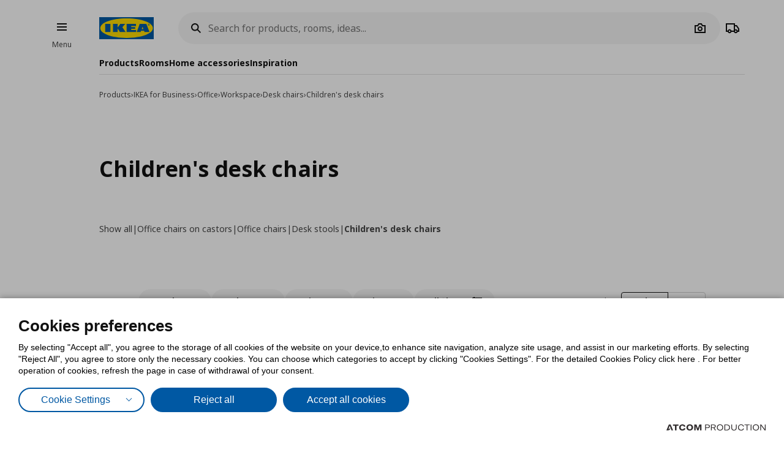

--- FILE ---
content_type: text/html; charset=utf-8
request_url: https://www.ikea.gr/en/products/ikea-business/office/workspace/desk-chairs/childrens-desk-chairs/
body_size: 44101
content:


<!DOCTYPE html>
<html lang="en">
<head>
	<meta charset="utf-8">
	<base href="https://www.ikea.gr/" />
	<meta name="viewport" content="width=device-width, initial-scale=1.0" />
	
	<link href="/Content/Css/main.css?v=1.5.1092" rel="stylesheet">
	
	<title>Children's desk chairs | IKEA Greece</title>
	

	<script src="https://cookiemon.atcom.gr/loader.js?v=2" data-service="cookiemon" data-customer="ea57da47-cf31-445b-92ed-6543beee0203" data-language="EN"></script>
	<script>
		(function () {
			if (typeof (CookieConsent) == 'undefined')
				return;

			function syneriseTracking(data) {
				if (typeof (SyneriseTC) == 'undefined')
					return;

				SyneriseTC.sendFormData('cookie_policy', {
					cookie_policy: data.concent.categories?.Analytics?.wanted ? "enabled" : "disabled"
				});
			}

			CookieConsent.emitter.on('CookieConsent', data => {
				syneriseTracking(data);
			});
		})();
	</script>

	

<script>
	NvPage = {"IsOnline":true,"Language":"en","LanguageID":2,"LanguageISO":"en","IsDefaultLanguage":false,"CartAddUrl":"https://www.ikea.gr/en/ajax/Atcom.Sites.Ikea.Components.Cart.Add/","ShoppingListAddUrl":"https://www.ikea.gr/en/ajax/Atcom.Sites.Ikea.Components.ShoppingList.Add/","WishlistManageUrl":"https://www.ikea.gr/en/ajax/Atcom.Sites.Ikea.Components.Wishlist.Manage/","UpdatePropertiesUrl":"https://www.ikea.gr/en/ajax/Atcom.Sites.Ikea.Components.Account.Account.UpdateProperties/","Messages":{"GeneralError":"Oops! Something went wrong","NavigationError":"Oops! Something went wrong","NoInternetConnection":"No internet connection","OfflineWarning":"You are offline. Some features may not work","OnlineInfo":"Welcome back :)","ButtonLoading":"Loading...","ApplicationUpdated":null,"SuccessAddress":"SuccessAddress","SuccessPersonalDetails":"SuccessPersonalDetails","SuccessChangeEmail":"A confirmation email has been sent","SuccessChangeMobile":"Code has been sent","SuccessResetPassword":"SuccessResetPassword","SuccessDataManagement":"The change has been applied","Account_DeleteAccount_Success":"An email has been sent with details on account deletion","Account_DeleteAccount_Error":"Account_DeleteAccount_Error"},"TrackingEnableConsoleOutput":false,"CartItemMaxQuantity":99};

	(function (global) {
		var allDisplayModes = {"Web":"-","App":"App","AppOld":"AppOld","Kiosk":"Kiosk","AllExceptWeb":{"Web":"-","App":"App","AppOld":"AppOld","Kiosk":"Kiosk"},"All":{"Web":"-","App":"App","AppOld":"AppOld","Kiosk":"Kiosk"}};
		var priceDisplayConfiguration = {"DisplayMode":null,"DecimalCount":2,"SignPosition":"Leading"};
		var shouldDisplayBothCurrencies = false;
		var displayNewCurrencyAfter = false;
		var exchangeRate = 1;
		var separator = ' / ';

		function formatCurrencyInternal(amount, newCurrency) {
			var formattedAmount = localeFormat(NvPage.LanguageISO, newCurrency ? amount * exchangeRate : amount);
			var currencySymbol = newCurrency ? '' : '€';

			switch (priceDisplayConfiguration.SignPosition) {
				default:
				case 'Leading':
					return currencySymbol + ' ' + formattedAmount;
				case 'Trailing':
					return formattedAmount + ' ' + currencySymbol;
			}
		}

		function localeFormat(locale, amount) {
			return Intl.NumberFormat(locale, {
				minimumFractionDigits: priceDisplayConfiguration.DecimalCount,
				maximumFractionDigits: priceDisplayConfiguration.DecimalCount,
				useGrouping: false
			}).format(amount);
		}

		global.ikea = global.ikea || {};
  		global.ikea.displayMode = {
           	current: '',
			all: allDisplayModes
		};
		global.ikea.deferExecutionUntil = function (conditionFn, commandFn, interval) {
			var intervalHandler;
			interval = interval || 250;

			function handler() {
				if (conditionFn()) {
					commandFn();
					intervalHandler && global.clearInterval(intervalHandler);
				} else if (!intervalHandler) {
					intervalHandler = global.setInterval(handler, interval);
				}
			}

			handler();
		};
		global.ikea.formatCurrency = function (amount) {
			if (shouldDisplayBothCurrencies) {
				return formatCurrencyInternal(amount, !displayNewCurrencyAfter)
					+ separator
					+ formatCurrencyInternal(amount, displayNewCurrencyAfter);
			}

			return formatCurrencyInternal(amount, false);
		};
		global.ikea.formatNewCurrency = function (amount) {
			return formatCurrencyInternal(amount, true);
		};
		global.ikea.localeFormat = function (locale, amount) {
			return localeFormat(locale, amount);
		};
		global.ikea.emptyCurrency = function () {
			return '€-,--';
		};

		var replaceStateUrl = '';
		if (replaceStateUrl) {
			window.history.replaceState(null, null, replaceStateUrl);
		}
	}(window));

	if (typeof (window.siteRoot) == 'undefined') {
		window.siteRoot = "https://ikeagreece.akamaized.net/";
	}
</script>
	


	<meta name="description" content="Find all IKEA products for Children&#39;s desk chairs category." />

	<link rel="canonical" href="https://www.ikea.gr/en/products/chairs/desk-chairs/childrens-desk-chairs/" />


<link rel="alternate" hreflang="el-gr" href="https://www.ikea.gr/" /><link rel="alternate" hreflang="en-gr" href="https://www.ikea.gr/en/" /><meta content="index, follow" name="robots" />
<meta content="en_US" property="og:locale" />
<meta content="website" property="og:type" />
<meta content="Children&#39;s desk chairs" property="og:title" />
<meta content="Find all IKEA products for Children&#39;s desk chairs category." property="og:description" />
<meta content="https://www.ikea.gr/en/products/chairs/desk-chairs/childrens-desk-chairs/" property="og:url" />
<meta content="Find all IKEA products for Children&#39;s desk chairs category." name="twitter:description" />
<meta content="Children&#39;s desk chairs" name="twitter:title" />
<meta content=" " name="twitter:site" />

	<meta name="google-site-verification" content="NLypNaTzRXUxMwx5BX14iWuAedE9_SRXAh5tfolkEg8" />

	

<script>
    function onSyneriseLoad() {
        SR.init({
            'trackerKey':'37722B66-33BE-4513-429B-6B1268CD2091',
            'dataLayer': window['syneriseLayer'] = [],
            'trackingDomain':'https://synerise.ikea.gr'
      });
    }

    (function(s,y,n,e,r,i,se){s['SyneriseObjectNamespace']=r;s[r]=s[r]||[],
     s[r]._t=1*new Date(),s[r]._i=0,s[r]._l=i;var z=y.createElement(n),
     se=y.getElementsByTagName(n)[0];z.async=1;z.src=e;se.parentNode.insertBefore(z,se);
     z.onload=z.onreadystatechange=function(){var rdy=z.readyState;
     if(!rdy||/complete|loaded/.test(z.readyState)){s[i]();z.onload = null;
     z.onreadystatechange=null;}};})(window,document,'script',
     '//synerise.ikea.gr/ndfbkjnskuh0.js','SR', 'onSyneriseLoad');
</script><script>(function(w,d,s,l,i){w[l]=w[l]||[];w[l].push({'gtm.start':
                    new Date().getTime(),event:'gtm.js'});var f=d.getElementsByTagName(s)[0],
                    j=d.createElement(s),dl=l!='dataLayer'?'&l='+l:'';j.async=true;j.src=
                    'https://www.googletagmanager.com/gtm.js?id='+i+dl;f.parentNode.insertBefore(j,f);
                    })(window,document,'script','dataLayer','GTM-NXM4B42');
</script><script src="https://cdn.liveshopping.bambuser.com/metrics/bambuser.min.js"></script><script type="text/javascript">
(function e(){var e=document.createElement("script");e.type="text/javascript",e.async=true,e.src="//staticw2.yotpo.com/kZtmvcIo0QtlObQdVS9JHv2xFV3q39xFSLXCVROS/widget.js";var t=document.getElementsByTagName("script")[0];t.parentNode.insertBefore(e,t)})();
</script>
	
				<script>
					
				var dataLayer = window.dataLayer || [];
				window.google_tag_params = {};
				
				
			
				</script>
			
	

	<link rel="manifest" href="/manifest.json?v=2">


	


<style>
	img.visual-search-tag-debug {
		border: 1px solid blue;
	}
</style>

<script>
	(function () {
		ikea.deferExecutionUntil(function () {
			return typeof ($) == 'function';
		}, function () {
			var options = {"Enabled":true,"DebugEnabled":false,"MinDimensionInPixels":300,"ComponentTypes":115262,"ButtonHtml":"\t\u003cbutton aria-disabled=\"false\" type=\"button\" class=\"btn btn--small leading-icon btn--primary btn--expanding btn--touch-device-expanded\" data-role=\"VisualSearchThisImage\"\u003e\r\n\t\t\u003cspan class=\"btn__inner\"\u003e\r\n\t\t\t\u003csvg focusable=\"false\" viewBox=\"0 0 24 24\" width=\"24\" height=\"24\" class=\"svg-icon btn__icon\" aria-hidden=\"true\"\u003e\r\n\t\t\t\t\u003cpath fill-rule=\"evenodd\" clip-rule=\"evenodd\" d=\"M12.1426 2.9492 4.2037 4.2027l-1.2535 7.9389 10.3866 10.3866 9.1924-9.1923L12.1426 2.9492zm-2.1134 7.0791c.5858-.5858.5858-1.5356 0-2.1213-.5857-.5858-1.5355-.5858-2.1213 0-.5858.5857-.5858 1.5355 0 2.1213.5858.5858 1.5356.5858 2.1213 0z\"\u003e\u003c/path\u003e\r\n\t\t\t\u003c/svg\u003e\u003cspan class=\"btn__label\"\u003eView all products\u003c/span\u003e\r\n\t\t\u003c/span\u003e\r\n\t\u003c/button\u003e\r\n"};

			if (!options.Enabled)
				return;

			function checkDimensions(image) {
				if (!image instanceof HTMLImageElement) {
					return false;
				}

				var width = image.naturalWidth;
				var height = image.naturalHeight;

				return width == 0 && height == 0
					|| width >= options.MinDimensionInPixels && height >= options.MinDimensionInPixels;
			}

			function checkPage() {
				return false;
			}

			function checkComponentType(image) {
				var componentType = $(image).parents('[data-visual-search]').data('visual-search');
				return (options.ComponentTypes & componentType) === componentType;
			}

			function checkImages(imgs) {
				imgs.forEach(function (el, index) {
					if (checkDimensions(el) && (checkPage() || checkComponentType(el))) {
						if (options.DebugEnabled) {
							// left because the above may not catch all images
							el.classList.add('visual-search-tag-debug');
						}
						el.classList.add('visual-search-tagged')
						addButton(el);
					}
				});
			}

			function findContainer(image) {
				$image = $(image);
				return $image.parents('.shoppable-image');
			}

			function addButton(image) {
				var $container = findContainer(image);
				$container.addClass('hasShowAllBtn').addClass('hasShowAllBtn--active')
				$container.append($(options.ButtonHtml));
			}

			$(function () {
				var imgs = document.querySelectorAll('.visual-search-img');
				checkImages(imgs);
			});

			$('body').on('ajaxContentInjected', function (event, els) {
				$imgs = $(els).find('img');
				checkImages($imgs.toArray());
			});
		});
	})();
</script>

                              <script>!function(e){var n="https://s.go-mpulse.net/boomerang/";if("False"=="True")e.BOOMR_config=e.BOOMR_config||{},e.BOOMR_config.PageParams=e.BOOMR_config.PageParams||{},e.BOOMR_config.PageParams.pci=!0,n="https://s2.go-mpulse.net/boomerang/";if(window.BOOMR_API_key="QS53S-TZRHL-MYC6L-ANHJ2-Q4SSH",function(){function e(){if(!o){var e=document.createElement("script");e.id="boomr-scr-as",e.src=window.BOOMR.url,e.async=!0,i.parentNode.appendChild(e),o=!0}}function t(e){o=!0;var n,t,a,r,d=document,O=window;if(window.BOOMR.snippetMethod=e?"if":"i",t=function(e,n){var t=d.createElement("script");t.id=n||"boomr-if-as",t.src=window.BOOMR.url,BOOMR_lstart=(new Date).getTime(),e=e||d.body,e.appendChild(t)},!window.addEventListener&&window.attachEvent&&navigator.userAgent.match(/MSIE [67]\./))return window.BOOMR.snippetMethod="s",void t(i.parentNode,"boomr-async");a=document.createElement("IFRAME"),a.src="about:blank",a.title="",a.role="presentation",a.loading="eager",r=(a.frameElement||a).style,r.width=0,r.height=0,r.border=0,r.display="none",i.parentNode.appendChild(a);try{O=a.contentWindow,d=O.document.open()}catch(_){n=document.domain,a.src="javascript:var d=document.open();d.domain='"+n+"';void(0);",O=a.contentWindow,d=O.document.open()}if(n)d._boomrl=function(){this.domain=n,t()},d.write("<bo"+"dy onload='document._boomrl();'>");else if(O._boomrl=function(){t()},O.addEventListener)O.addEventListener("load",O._boomrl,!1);else if(O.attachEvent)O.attachEvent("onload",O._boomrl);d.close()}function a(e){window.BOOMR_onload=e&&e.timeStamp||(new Date).getTime()}if(!window.BOOMR||!window.BOOMR.version&&!window.BOOMR.snippetExecuted){window.BOOMR=window.BOOMR||{},window.BOOMR.snippetStart=(new Date).getTime(),window.BOOMR.snippetExecuted=!0,window.BOOMR.snippetVersion=12,window.BOOMR.url=n+"QS53S-TZRHL-MYC6L-ANHJ2-Q4SSH";var i=document.currentScript||document.getElementsByTagName("script")[0],o=!1,r=document.createElement("link");if(r.relList&&"function"==typeof r.relList.supports&&r.relList.supports("preload")&&"as"in r)window.BOOMR.snippetMethod="p",r.href=window.BOOMR.url,r.rel="preload",r.as="script",r.addEventListener("load",e),r.addEventListener("error",function(){t(!0)}),setTimeout(function(){if(!o)t(!0)},3e3),BOOMR_lstart=(new Date).getTime(),i.parentNode.appendChild(r);else t(!1);if(window.addEventListener)window.addEventListener("load",a,!1);else if(window.attachEvent)window.attachEvent("onload",a)}}(),"".length>0)if(e&&"performance"in e&&e.performance&&"function"==typeof e.performance.setResourceTimingBufferSize)e.performance.setResourceTimingBufferSize();!function(){if(BOOMR=e.BOOMR||{},BOOMR.plugins=BOOMR.plugins||{},!BOOMR.plugins.AK){var n=""=="true"?1:0,t="",a="aofkskaxzcois2mb2epa-f-f674f6850-clientnsv4-s.akamaihd.net",i="false"=="true"?2:1,o={"ak.v":"39","ak.cp":"1308515","ak.ai":parseInt("783940",10),"ak.ol":"0","ak.cr":8,"ak.ipv":4,"ak.proto":"h2","ak.rid":"1721dfb4","ak.r":44268,"ak.a2":n,"ak.m":"b","ak.n":"ff","ak.bpcip":"3.138.169.0","ak.cport":55064,"ak.gh":"23.192.164.139","ak.quicv":"","ak.tlsv":"tls1.3","ak.0rtt":"","ak.0rtt.ed":"","ak.csrc":"-","ak.acc":"","ak.t":"1770115358","ak.ak":"hOBiQwZUYzCg5VSAfCLimQ==hSDQpphkq8QHp54tRhWjzwtqS8IeC4Tw2LpzzmhkE32dm7MUkDCoJ7wdyxP7/OsFPK8Hr9Hp3d+EuVqfepE2/qzTQg773FJfiv+IgTM6Fwc3RZutwpUyzJ3DdJLzHoSyVLPRtz+6O3cAZppHxN2S3WEqtVQciy+VG9W43VuDYqPRUyet0h4Er9vSJBBHjaz1YvrysbPupu1VyO2v6f4VdsgHSTbmeUMk7xn23jmRfuXZp99DZLRFRI6MlWqgnQVbtq/Fz4vRTeQDBnuq6cj6BWYJfy77qlN2e9ggU1Y5zC3ULN5WGMUHIMOtmCvJTOlP2fUfpml7J++Q39TYsLpbFp8Bbms4Ii9qzhVqINQNKD2f/ITtGp4/N5RU3U8b9Y9EyWA/OeHGqZSoKxWXcN2BTvKCAANj/WMG3svUNWt1Yqg=","ak.pv":"8","ak.dpoabenc":"","ak.tf":i};if(""!==t)o["ak.ruds"]=t;var r={i:!1,av:function(n){var t="http.initiator";if(n&&(!n[t]||"spa_hard"===n[t]))o["ak.feo"]=void 0!==e.aFeoApplied?1:0,BOOMR.addVar(o)},rv:function(){var e=["ak.bpcip","ak.cport","ak.cr","ak.csrc","ak.gh","ak.ipv","ak.m","ak.n","ak.ol","ak.proto","ak.quicv","ak.tlsv","ak.0rtt","ak.0rtt.ed","ak.r","ak.acc","ak.t","ak.tf"];BOOMR.removeVar(e)}};BOOMR.plugins.AK={akVars:o,akDNSPreFetchDomain:a,init:function(){if(!r.i){var e=BOOMR.subscribe;e("before_beacon",r.av,null,null),e("onbeacon",r.rv,null,null),r.i=!0}return this},is_complete:function(){return!0}}}}()}(window);</script></head>

<body 
	  data-plugin-monitorclientcontext="{&quot;Contexts&quot;:{&quot;User&quot;:&quot;https://www.ikea.gr/en/ajax/Atcom.Sites.Ikea.Components.ClientContext.Index/?type=User&quot;,&quot;Wishlist&quot;:&quot;https://www.ikea.gr/en/ajax/Atcom.Sites.Ikea.Components.ClientContext.Index/?type=Wishlist&quot;,&quot;ShoppingList&quot;:&quot;https://www.ikea.gr/en/ajax/Atcom.Sites.Ikea.Components.ClientContext.Index/?type=ShoppingList&quot;,&quot;Cart&quot;:&quot;https://www.ikea.gr/en/ajax/Atcom.Sites.Ikea.Components.ClientContext.Index/?type=Cart&quot;},&quot;SiteSettings&quot;:{&quot;StoresLandingShowMap&quot;:false,&quot;StoresLandingImage&quot;:&quot;/files/Stores/Maps/map_new_Herakleio.jpg&quot;,&quot;MaxFileUploadSize&quot;:5242880,&quot;ExpirationMilliseconds&quot;:300000,&quot;PollingMilliseconds&quot;:1000,&quot;ErrorPollingMilliseconds&quot;:300000,&quot;PersistedQueueJobDeadThresholdMinutes&quot;:5,&quot;PersistedQueueMessagesThreshold&quot;:1000,&quot;PersistedQueueWaitAfterTriggerHealthCheckSeconds&quot;:60,&quot;AntiForgerySuppressXFrameOptionsHeader&quot;:false}}"
	  data-plugin-VitrinaBox="{&quot;AddToCartUrl&quot;:&quot;https://www.ikea.gr/en/ajax/Atcom.Sites.Ikea.Components.Cart.Add/&quot;}"
	  data-plugin-visualsearch="{&quot;Url&quot;:&quot;https://www.ikea.gr/en/ajax/Atcom.Sites.Ikea.Components.Search.VisualSearch/&quot;,&quot;ErrorMesages&quot;:{&quot;GenericError&quot;:&quot;Συνέβη κάποιο σφάλμα. Δοκιμάστε αργότερα.&quot;,&quot;StorageFull&quot;:&quot;Η φωτογραφία είναι μεγαλύτερη των 2MB. Δοκιμάστε φωτογραφία με μικρότερο μέγεθος.&quot;,&quot;MinimumImageSize&quot;:&quot;The image should be at least&quot;},&quot;ImageDownscaleMaxDimensionInPixels&quot;:500,&quot;ImageMinWidthHeightInPixels&quot;:300,&quot;ImageDownscaleQualityCompression&quot;:0.9,&quot;OriginalImageMaxLength&quot;:4000000,&quot;DownscaledImageMaxLength&quot;:350000,&quot;ImageData&quot;:null}"
	  data-plugin-TogglableProductImages=""
	  data-plugin-skapafocusvisible>
	


	<a class="btn btn--primary at-btn--skip-content" aria-disabled="false" href="https://www.ikea.gr/en/products/ikea-business/office/workspace/desk-chairs/childrens-desk-chairs/#at-main-content" role="button" target="_self">
			<span class="btn__inner">
		<span class="btn__label">Skip to main content</span>
	</span>

	</a>

	
	<div id="ajax-loader" class="at-loader" style="display: none;">
	<span class="loading loading--label-center at-loading" aria-live="polite">
		<span class="loading__ball loading__ball--large loading__ball--emphasised" aria-hidden="true"></span>
	</span>
</div>
	

<noscript><iframe src='https://www.googletagmanager.com/ns.html?id=GTM-NXM4B42' height='0' width='0' style='display:none;visibility:hidden'></iframe></noscript>
<script>
(function(d, t, i, w) {
    window.__bfwId = w;
    if (d.getElementById(i) && window.__bfwInit) return window.__bfwInit();
    if (d.getElementById(i)) return;
    var s, ss = d.getElementsByTagName(t)[0];
    s = d.createElement(t); s.id = i;
    s.src = 'https://lcx-widgets.bambuser.com/embed.js';
    ss.parentNode.insertBefore(s, ss);
  })(document, 'script', 'bambuser-liveshopping-widget', 'H1VYkw9OiruayZKGn4oO');
</script>

	

	



<div class="header-notifications-container" data-plugin-notificationheight>
	</div>

<div class="at-burger-container">
	<div class="at-burger-container__inner at-container">
		<section class="at-burger">
			


	<button class="btn btn--icon-tertiary btn--small" aria-disabled="false" type="button" data-plugin-openskapamodal="{&quot;modalId&quot;:&quot;menu-modal&quot;,&quot;type&quot;:&quot;sheets&quot;}">
			<span class="btn__inner">
		<svg focusable="false" viewbox="0 0 24 24" class="svg-icon btn__icon" aria-hidden="true">
	<path fill-rule="evenodd" clip-rule="evenodd" d="M20 8H4V6h16v2zm0 5H4v-2h16v2zm0 5H4v-2h16v2z"></path>
</svg>
		<span class="btn__label">Burger Menu</span>
	</span>

	</button>

			<button class="at-menu-label-button btn" tabindex="-1" data-plugin-openskapamodal="{&quot;modalId&quot;:&quot;menu-modal&quot;,&quot;type&quot;:&quot;sheets&quot;}">
				<span class="at-menu-label-button__label text text--body-s">Menu</span>
			</button>
		</section>
	</div>
</div>

<div class="at-header-filler"></div>

<header data-plugin-fixedheader class="at-header">
	<div class="at-header-container at-container">
		<div class="at-header__top">
			<button aria-disabled="false" type="button" class="btn btn--small btn--icon-tertiary at-btn-burger" data-plugin-openskapamodal="{&quot;modalId&quot;:&quot;menu-modal&quot;,&quot;type&quot;:&quot;sheets&quot;}">
				<span class="btn__inner">
					<svg focusable="false" viewbox="0 0 24 24" class="svg-icon btn__icon" aria-hidden="true">
	<path fill-rule="evenodd" clip-rule="evenodd" d="M20 8H4V6h16v2zm0 5H4v-2h16v2zm0 5H4v-2h16v2z"></path>
</svg>
					<span class="btn__label">Burger Menu</span>
				</span>
			</button>

			

<a href="/en/" title="IKEA" class="at-header__logo">
	<figure>
		<picture>
			<img class="image" alt="IKEA" src="/Content/Media/logo.svg" />
		</picture>
	</figure>
</a>

			

<div class="at-search-section at-search-section--search-page"
	 data-plugin-searchpopup
	 data-plugin-autocomplete="{&quot;url&quot;:&quot;https://www.ikea.gr/en/ajax/Atcom.Sites.Ikea.Components.Search.Autocomplete/&quot;,&quot;debounceDelay&quot;:350,&quot;resultsUrl&quot;:&quot;/en/search-results/&quot;,&quot;query&quot;:null}">

	<div class="at-search-section__backdrop"></div>

	<div class="at-search-container">
		<form class="search at-search" name="searchForm" id="searchForm">
			<label for="search" class="search__icon">
				<span class="at-hide">Search for products, rooms, ideas...</span>
				<svg width="24" height="24" viewBox="0 0 24 24" class="svg-icon" area-hidden="true" fill="none" xmlns="http://www.w3.org/2000/svg">
  <path fill-rule="evenodd" clip-rule="evenodd" d="M13.9804 15.3946c-1.0361.7502-2.3099 1.1925-3.6869 1.1925C6.8177 16.5871 4 13.7694 4 10.2935 4 6.8177 6.8177 4 10.2935 4c3.4759 0 6.2936 2.8177 6.2936 6.2935 0 1.377-.4423 2.6508-1.1925 3.6869l4.6016 4.6016-1.4142 1.4142-4.6016-4.6016zm.6067-5.1011c0 2.3713-1.9223 4.2936-4.2936 4.2936C7.9223 14.5871 6 12.6648 6 10.2935 6 7.9223 7.9223 6 10.2935 6c2.3713 0 4.2936 1.9223 4.2936 4.2935z" fill="#111"/>
</svg>

			</label>
			<button type="button" class="btn btn--xsmall btn--icon-tertiary" data-search-close>
				<span class="btn__inner">
					<svg width="24" height="24" viewbox="0 0 24 24" class="svg-icon btn__icon" aria-hidden="true" fill="none" xmlns="http://www.w3.org/2000/svg">
  <path fill-rule="evenodd" clip-rule="evenodd" d="m3.999 11.9997 8 8.0011 1.4143-1.4141-5.5859-5.5866H20v-2H7.8273l5.5871-5.5868-1.4142-1.4143-8.0012 8.0007z"></path>
</svg>

					<span class="btn__label">Camera</span>
				</span>
			</button>
			<div class="search__input-wrapper">
				<input type="search" id="search" class="search__input" name="query"
					   data-role="search"
					   placeholder="Search for products, rooms, ideas..."
					   aria-label="Search for products, rooms, ideas..." autocomplete="off" />
				<button type="button" class="btn btn--xsmall btn--icon-tertiary search__action search__clear"
						data-role="search-clear">
					<span class="btn__inner">
						<svg focusable="false" viewbox="0 0 24 24" class="svg-icon btn__icon" aria-hidden="true">
	<path fill-rule="evenodd" clip-rule="evenodd" d="m12.0006 13.4148 2.8283 2.8283 1.4142-1.4142-2.8283-2.8283 2.8283-2.8283-1.4142-1.4142-2.8283 2.8283L9.172 7.7578 7.7578 9.172l2.8286 2.8286-2.8286 2.8285 1.4142 1.4143 2.8286-2.8286z"></path>
</svg>
						<span class="btn__label">Καθαρισμός</span>
					</span>
				</button>
			</div>
			<div class="search__action-wrapper search__actions">
				<span class="search__divider" aria-hidden="true"></span>
					<div class="search__action at-search__action" title="Search Box Photo Title">
						<button type="button" class="btn btn--xsmall btn--icon-tertiary" data-search-image-submit>
							<span class="btn__inner">
								<svg width="24" height="24" viewbox="0 0 24 24" class="svg-icon btn__icon" aria-hidden="true" fill="none" xmlns="http://www.w3.org/2000/svg">
  <path fill-rule="evenodd" clip-rule="evenodd" d="M16.002 13c0 2.2091-1.7909 4-4 4-2.2092 0-4-1.7909-4-4 0-2.2091 1.7908-4 4-4 2.2091 0 4 1.7909 4 4zm-2 0c0 1.1046-.8955 2-2 2-1.1046 0-2-.8954-2-2s.8954-2 2-2c1.1045 0 2 .8954 2 2z"></path>
  <path fill-rule="evenodd" clip-rule="evenodd" d="M9.4429 4 7.5858 7H3v13h18V7h-4.5859L14.557 4H9.4429zm1.1141 2h2.8859L15.3 9H19v9H5V9h3.6999l1.8571-3z"></path>
</svg>

								<span class="btn__label">Camera</span>
							</span>
						</button>
						<label class="at-button-hidden at-pointer" for="vsfile">
							<input name="visual_search_file" type="file" accept="image/*" data-role="VisualSearchInput" value="" class="at-sr-only" id="vsfile">
						</label>
					</div>

				<button type="button" class="btn btn--xsmall btn--icon-tertiary search__action" data-search-submit>
					<span class="btn__inner">
						<svg width="24" height="24" viewbox="0 0 24 24" class="svg-icon btn__icon" area-hidden="true" fill="none" xmlns="http://www.w3.org/2000/svg">
  <path fill-rule="evenodd" clip-rule="evenodd" d="M13.9804 15.3946c-1.0361.7502-2.3099 1.1925-3.6869 1.1925C6.8177 16.5871 4 13.7694 4 10.2935 4 6.8177 6.8177 4 10.2935 4c3.4759 0 6.2936 2.8177 6.2936 6.2935 0 1.377-.4423 2.6508-1.1925 3.6869l4.6016 4.6016-1.4142 1.4142-4.6016-4.6016zm.6067-5.1011c0 2.3713-1.9223 4.2936-4.2936 4.2936C7.9223 14.5871 6 12.6648 6 10.2935 6 7.9223 7.9223 6 10.2935 6c2.3713 0 4.2936 1.9223 4.2936 4.2935z" fill="#111"></path>
</svg>

						<span class="btn__label">Camera</span>
					</span>
				</button>
			</div>
		</form>
	</div>

	

	<div class="at-search-results-container">
		<div class="at-search-results-container__inner">
				<div class="at-prompt-dismissable" data-role="VisualSearchTeaser"
					 data-plugin-skapaclosable="{&quot;closeClass&quot;:&quot;at-prompt-dismissable__close&quot;,&quot;delay&quot;:250}">
					<div class="at-prompt-dismissable__body">
						<div class="at-vs-row">
							<div class="at-flex at-align-center at-gap-100">
								<svg width="24" height="24" viewbox="0 0 24 24" class="svg-icon at-vs-icon" aria-hidden="true" fill="none" xmlns="http://www.w3.org/2000/svg">
  <path fill-rule="evenodd" clip-rule="evenodd" d="M16.002 13c0 2.2091-1.7909 4-4 4-2.2092 0-4-1.7909-4-4 0-2.2091 1.7908-4 4-4 2.2091 0 4 1.7909 4 4zm-2 0c0 1.1046-.8955 2-2 2-1.1046 0-2-.8954-2-2s.8954-2 2-2c1.1045 0 2 .8954 2 2z"></path>
  <path fill-rule="evenodd" clip-rule="evenodd" d="M9.4429 4 7.5858 7H3v13h18V7h-4.5859L14.557 4H9.4429zm1.1141 2h2.8859L15.3 9H19v9H5V9h3.6999l1.8571-3z"></path>
</svg>

								<span class="text text--heading-xs">You can now search for IKEA products using an image</span>
							</div>
							<div class="btn leading-icon btn--primary at-vs-button">
	<span class="btn__inner">
		<svg width="24" height="24" viewbox="0 0 24 24" class="svg-icon btn__icon" aria-hidden="true" fill="none" xmlns="http://www.w3.org/2000/svg">
  <path fill-rule="evenodd" clip-rule="evenodd" d="M16.002 13c0 2.2091-1.7909 4-4 4-2.2092 0-4-1.7909-4-4 0-2.2091 1.7908-4 4-4 2.2091 0 4 1.7909 4 4zm-2 0c0 1.1046-.8955 2-2 2-1.1046 0-2-.8954-2-2s.8954-2 2-2c1.1045 0 2 .8954 2 2z"></path>
  <path fill-rule="evenodd" clip-rule="evenodd" d="M9.4429 4 7.5858 7H3v13h18V7h-4.5859L14.557 4H9.4429zm1.1141 2h2.8859L15.3 9H19v9H5V9h3.6999l1.8571-3z"></path>
</svg>

		<span class="btn__label">Upload image</span>
	</span>
	<input name="visual_search_file" type="file" accept="image/*" data-role="VisualSearchInput" value="" class="at-button-hidden">
</div>
							<a href="javascript:void(0)" class="link" data-plugin-togglecontent='{"content": "searchtoggle"}'>See how it works</a>
						</div>
						<div class="at-prompt-dismissable__close">
							<button type="button" data-closable-close class="btn btn--small btn--icon-primary-inverse" aria-label="Close button text">
								<span class="btn__inner">
									<svg focusable="false" viewbox="0 0 24 24" class="svg-icon btn__icon" aria-hidden="true">
	<path fill-rule="evenodd" clip-rule="evenodd" d="m11.9997 13.4149 4.9498 4.9497 1.4142-1.4142-4.9498-4.9497 4.9498-4.9498-1.4142-1.4142-4.9498 4.9498L7.05 5.6367 5.6357 7.051l4.9498 4.9498-4.9497 4.9497L7.05 18.3646l4.9497-4.9497z"></path>
</svg>
								</span>
							</button>
						</div>
					</div>
					<div class="at-spacing-top-200" data-toggle-content="searchtoggle" style="display: none;">
						<h5 class="text text--heading-s at-spacing-bottom-25">
							How does it work?
						</h5>
						<p class="text text--body-m">
							Supports JPEG, PNG files up to 5MB
						</p>
						

<div class="at-card-box-wrap at-card-box-wrap--vs at-spacing-top-100">
	<div class="at-card-box at-card-box--center at-card-box-wrap__item">
		<svg focusable="false" viewBox="0 0 24 24" class="svg-icon" aria-hidden="true">
	<path d="M15.834 11C15.0056 11 14.334 10.3284 14.334 9.5C14.334 8.67157 15.0056 8 15.834 8C16.6624 8 17.334 8.67157 17.334 9.5C17.334 10.3284 16.6624 11 15.834 11Z" fill="#111111" />
	<path d="M13.334 15.25L10.334 10.75L6.83398 16H17.834L15.334 12.25L13.334 15.25Z" fill="#111111" />
	<path fill-rule="evenodd" clip-rule="evenodd" d="M3.33398 4V20H21.334V4H3.33398ZM5.33398 18V6H19.334V18H5.33398Z" fill="#111111" />
</svg>

		<div class="search-guide__desc">
			<p class="text text--heading-s at-card-box__title">Upload an image of a piece or combination of furniture</p>
			<p class="text text--body-m">Your privacy is really important for us! Please, do not upload images with people.</p>
		</div>
	</div>
	<div class="at-card-box at-card-box--center at-card-box-wrap__item">
		<svg focusable="false" viewBox="0 0 24 24" class="svg-icon" aria-hidden="true">
	<path fill-rule="evenodd" clip-rule="evenodd" d="M8 8H20V6H8V8ZM8 13H20V11H8V13ZM8 18H20V16H8V18Z" fill="#111111" />
	<path d="M6 7C6 7.55228 5.55228 8 5 8C4.44772 8 4 7.55228 4 7C4 6.44772 4.44772 6 5 6C5.55228 6 6 6.44772 6 7Z" fill="#111111" />
	<path d="M6 12C6 12.5523 5.55228 13 5 13C4.44772 13 4 12.5523 4 12C4 11.4477 4.44772 11 5 11C5.55228 11 6 11.4477 6 12Z" fill="#111111" />
	<path d="M6 17C6 17.5523 5.55228 18 5 18C4.44772 18 4 17.5523 4 17C4 16.4477 4.44772 16 5 16C5.55228 16 6 16.4477 6 17Z" fill="#111111" />
</svg>

		<div class="search-guide__desc">
			<p class="text text--heading-s at-card-box__title">View results of similar or different products</p>
			<p class="text text--body-m">The products that will appear in the results list will be either similar or different.</p>
		</div>
	</div>
	<div class="at-card-box at-card-box--center at-card-box-wrap__item">
		<svg focusable="false" viewBox="0 0 24 24" class="svg-icon btn__icon" aria-hidden="true">
	<path fill-rule="evenodd" clip-rule="evenodd" d="M13.2803 14.5871c2.3713 0 4.2936-1.9223 4.2936-4.2936C17.5739 7.9223 15.6516 6 13.2803 6c-2.3712 0-4.2935 1.9223-4.2935 4.2935 0 2.3713 1.9223 4.2936 4.2935 4.2936zm0 2c1.3771 0 2.6508-.4423 3.6869-1.1925l4.6016 4.6016 1.4142-1.4142-4.6016-4.6016c.7502-1.0361 1.1925-2.3099 1.1925-3.6869C19.5739 6.8177 16.7562 4 13.2803 4c-3.4758 0-6.2935 2.8177-6.2935 6.2935 0 3.4759 2.8177 6.2936 6.2935 6.2936zM7.9673 4.9999a7.5199 7.5199 0 0 0-1.427 2H.9868v-2h6.9806zm-2.0759 4a7.5956 7.5956 0 0 0-.0784 2H.9869v-2h4.9046zm1.549 6a7.4928 7.4928 0 0 1-1.157-2H.9868v2h6.4536z"></path>
</svg>
		<div class="search-guide__desc">
			<p class="text text--heading-s at-card-box__title">Discover the same or similar products to what you are looking for</p>
			<p class="text text--body-m">You can now find any IKEA product you are looking for easily and quickly using our image search function</p>
		</div>
	</div>
</div>
					</div>
				</div>

			<div class="at-search-results-list"
				 data-role="search-results"></div>
			<div id="search-error"></div>
		</div>
	</div>
</div>


			<div class="at-header__actions">
				<ul class="at-actions">
					<li class="at-header__action--tablet">
						<button class="btn btn--small btn--icon-tertiary" type="button" data-search-open>
							<span class="btn__inner">
								<svg width="24" height="24" viewbox="0 0 24 24" class="svg-icon btn__icon" area-hidden="true" fill="none" xmlns="http://www.w3.org/2000/svg">
  <path fill-rule="evenodd" clip-rule="evenodd" d="M13.9804 15.3946c-1.0361.7502-2.3099 1.1925-3.6869 1.1925C6.8177 16.5871 4 13.7694 4 10.2935 4 6.8177 6.8177 4 10.2935 4c3.4759 0 6.2936 2.8177 6.2936 6.2935 0 1.377-.4423 2.6508-1.1925 3.6869l4.6016 4.6016-1.4142 1.4142-4.6016-4.6016zm.6067-5.1011c0 2.3713-1.9223 4.2936-4.2936 4.2936C7.9223 14.5871 6 12.6648 6 10.2935 6 7.9223 7.9223 6 10.2935 6c2.3713 0 4.2936 1.9223 4.2936 4.2935z" fill="#111"></path>
</svg>

								<span class="btn__label">Search for products, rooms, ideas...</span>
							</span>
						</button>
					</li>
					<li><div class="at-login-container" data-plugin-bindclientcontext="User">
	<div data-bind="with: Context(), style: {display: Context() == null ? 'none' : 'block' }" style="display: none">
		<div class="at-user" data-bind="if: $data.LoggedIn">
			

			<a aria-disabled="false" role="button" class="btn btn--small leading-icon btn--tertiary" href="/en/account/">
				<span class="btn__inner">
					<svg focusable="false" viewbox="0 0 24 24" class="svg-icon btn__icon" aria-hidden="true">
	<path fill-rule="evenodd" clip-rule="evenodd" d="M10.6724 6.4678c.2734-.2812.6804-.4707 1.3493-.4707.3971 0 .705.0838.9529.2225.241.1348.4379.3311.5934.6193l.0033.006c.1394.2541.237.6185.237 1.1403 0 .7856-.2046 1.2451-.4796 1.5278l-.0048.005c-.2759.2876-.679.4764-1.334.4764-.3857 0-.6962-.082-.956-.2241-.2388-.1344-.4342-.3293-.5888-.6147-.1454-.275-.2419-.652-.2419-1.1704 0-.7902.2035-1.2442.4692-1.5174zm1.3493-2.4717c-1.0834 0-2.054.3262-2.7838 1.0766-.7376.7583-1.0358 1.781-1.0358 2.9125 0 .7656.1431 1.483.4773 2.112l.0031.0058c.3249.602.785 1.084 1.3777 1.4154l.0062.0035c.5874.323 1.2368.4736 1.9235.4736 1.0818 0 2.0484-.3333 2.7755-1.0896.7406-.7627 1.044-1.786 1.044-2.9207 0-.7629-.1421-1.4784-.482-2.0996-.3247-.6006-.7844-1.0815-1.376-1.4125-.5858-.3276-1.2388-.477-1.9297-.477zM6.4691 16.8582c.2983-.5803.7228-1.0273 1.29-1.3572.5582-.3191 1.2834-.5049 2.2209-.5049h4.04c.9375 0 1.6626.1858 2.2209.5049.5672.3299.9917.7769 1.29 1.3572.3031.5896.4691 1.2936.4691 2.1379v1h2v-1c0-1.1122-.2205-2.1384-.6904-3.0523a5.3218 5.3218 0 0 0-2.0722-2.1769c-.9279-.5315-2.0157-.7708-3.2174-.7708H9.98c-1.1145 0-2.2483.212-3.2225.7737-.8982.5215-1.5928 1.2515-2.0671 2.174C4.2205 16.8577 4 17.8839 4 18.9961v1h2v-1c0-.8443.166-1.5483.4691-2.1379z"></path>
</svg>
					<span class="btn__label" data-bind="text: Name"></span>
				</span>
			</a>
		</div>
		<div class="at-login" data-bind="ifnot: $data.LoggedIn">
			<button class="btn btn--tertiary btn--small leading-icon" aria-label="Login/Register" aria-disabled="false" type="button" data-plugin-openskapamodal="{&quot;modalId&quot;:&quot;login-register-modal&quot;,&quot;type&quot;:&quot;sheets&quot;}">
				<span class="btn__inner">
					<svg focusable="false" viewbox="0 0 24 24" class="svg-icon btn__icon" aria-hidden="true">
	<path fill-rule="evenodd" clip-rule="evenodd" d="M10.6724 6.4678c.2734-.2812.6804-.4707 1.3493-.4707.3971 0 .705.0838.9529.2225.241.1348.4379.3311.5934.6193l.0033.006c.1394.2541.237.6185.237 1.1403 0 .7856-.2046 1.2451-.4796 1.5278l-.0048.005c-.2759.2876-.679.4764-1.334.4764-.3857 0-.6962-.082-.956-.2241-.2388-.1344-.4342-.3293-.5888-.6147-.1454-.275-.2419-.652-.2419-1.1704 0-.7902.2035-1.2442.4692-1.5174zm1.3493-2.4717c-1.0834 0-2.054.3262-2.7838 1.0766-.7376.7583-1.0358 1.781-1.0358 2.9125 0 .7656.1431 1.483.4773 2.112l.0031.0058c.3249.602.785 1.084 1.3777 1.4154l.0062.0035c.5874.323 1.2368.4736 1.9235.4736 1.0818 0 2.0484-.3333 2.7755-1.0896.7406-.7627 1.044-1.786 1.044-2.9207 0-.7629-.1421-1.4784-.482-2.0996-.3247-.6006-.7844-1.0815-1.376-1.4125-.5858-.3276-1.2388-.477-1.9297-.477zM6.4691 16.8582c.2983-.5803.7228-1.0273 1.29-1.3572.5582-.3191 1.2834-.5049 2.2209-.5049h4.04c.9375 0 1.6626.1858 2.2209.5049.5672.3299.9917.7769 1.29 1.3572.3031.5896.4691 1.2936.4691 2.1379v1h2v-1c0-1.1122-.2205-2.1384-.6904-3.0523a5.3218 5.3218 0 0 0-2.0722-2.1769c-.9279-.5315-2.0157-.7708-3.2174-.7708H9.98c-1.1145 0-2.2483.212-3.2225.7737-.8982.5215-1.5928 1.2515-2.0671 2.174C4.2205 16.8577 4 17.8839 4 18.9961v1h2v-1c0-.8443.166-1.5483.4691-2.1379z"></path>
</svg>
					<span class="btn__label" aria-hidden="true">Login/Register</span>
				</span>
			</button>
		</div>
	</div>
</div></li>
					<li class="at-mobile-hide">



	<a aria-disabled="false" role="button" class="btn btn--small btn--icon-tertiary" href="/en/trace-order/" title="Order Tracking">
		<span class="btn__inner">
			<svg focusable="false" viewbox="0 0 24 24" class="svg-icon btn__icon" aria-hidden="true">
	<path fill-rule="evenodd" clip-rule="evenodd" d="M1 4h15v3h3.0246l3.9793 5.6848V18h-2.6567c-.4218 1.3056-1.6473 2.25-3.0933 2.25-1.446 0-2.6715-.9444-3.0932-2.25h-3.9044c-.4217 1.3056-1.6472 2.25-3.0932 2.25S4.4916 19.3056 4.0698 18H1V4zm3.0698 12c.4218-1.3056 1.6473-2.25 3.0933-2.25 1.446 0 2.6715.9444 3.0932 2.25H14V6H3v10h1.0698zM16 14.0007a3.24 3.24 0 0 1 1.2539-.2507c1.446 0 2.6715.9444 3.0933 2.25h.6567v-2.6848L17.9833 9H16v5.0007zM7.163 15.75c-.6903 0-1.25.5596-1.25 1.25s.5597 1.25 1.25 1.25c.6904 0 1.25-.5596 1.25-1.25s-.5596-1.25-1.25-1.25zm10.0909 0c-.6904 0-1.25.5596-1.25 1.25s.5596 1.25 1.25 1.25 1.25-.5596 1.25-1.25-.5596-1.25-1.25-1.25z"></path>
</svg>
			<span class="btn__label">Order Tracking</span>
		</span>
	</a>
</li>
					<li><div data-plugin-bindclientcontext="Wishlist" style="display:none;">
	<!-- ko if: Context() -->
	<div class="at-wishList" data-plugin-wishlist="">
		<!-- ko if: Context().SummaryText > 0 -->
		
		<a aria-disabled="false" role="button" class="btn btn--small btn--icon-tertiary" href="/en/wishlist/" title="Wishlist">
			<span class="btn__inner">
				<svg focusable="false" viewbox="0 0 24 24" class="svg-icon pill__icon btn__icon" aria-hidden="true"><path fill-rule="evenodd" clip-rule="evenodd" d="M19.205 5.599c.9541.954 1.4145 2.2788 1.4191 3.6137 0 3.0657-2.2028 5.7259-4.1367 7.5015-1.2156 1.1161-2.5544 2.1393-3.9813 2.9729L12 20.001l-.501-.3088c-.9745-.5626-1.8878-1.2273-2.7655-1.9296-1.1393-.9117-2.4592-2.1279-3.5017-3.5531-1.0375-1.4183-1.8594-3.1249-1.8597-4.9957-.0025-1.2512.3936-2.5894 1.419-3.6149 1.8976-1.8975 4.974-1.8975 6.8716 0l.3347.3347.336-.3347c1.8728-1.8722 4.9989-1.8727 6.8716 0z"></path></svg>
				<span class="btn__label">Wishlist</span>
			</span>
		</a>
		
		<!-- /ko -->
		<!-- ko if: Context().SummaryText == 0 -->
		<a aria-disabled="false" role="button" class="btn btn--small btn--icon-tertiary" href="/en/wishlist/" title="Wishlist">
			<span class="btn__inner">
				<svg focusable="false" viewbox="0 0 24 24" class="svg-icon btn__icon" aria-hidden="true">
	<path fill-rule="evenodd" clip-rule="evenodd" d="M19.205 5.599c.9541.954 1.4145 2.2788 1.4191 3.6137 0 3.0657-2.2028 5.7259-4.1367 7.5015-1.2156 1.1161-2.5544 2.1393-3.9813 2.9729L12 20.001l-.501-.3088c-.9745-.5626-1.8878-1.2273-2.7655-1.9296-1.1393-.9117-2.4592-2.1279-3.5017-3.5531-1.0375-1.4183-1.8594-3.1249-1.8597-4.9957-.0025-1.2512.3936-2.5894 1.419-3.6149 1.8976-1.8975 4.974-1.8975 6.8716 0l.3347.3347.336-.3347c1.8728-1.8722 4.9989-1.8727 6.8716 0zm-7.2069 12.0516c.6695-.43 1.9102-1.2835 3.1366-2.4096 1.8786-1.7247 3.4884-3.8702 3.4894-6.0264-.0037-.849-.2644-1.6326-.8333-2.2015-1.1036-1.1035-2.9413-1.0999-4.0445.0014l-1.7517 1.7448-1.7461-1.7462c-1.1165-1.1164-2.9267-1.1164-4.0431 0-1.6837 1.6837-.5313 4.4136.6406 6.0156.8996 1.2298 2.0728 2.3207 3.137 3.1722a24.3826 24.3826 0 0 0 2.0151 1.4497z"></path>
</svg>
				<span class="btn__label">Wishlist</span>
			</span>
		</a>
		
		
		<!-- /ko -->
	</div>
	<!-- /ko -->
</div></li>
					<li><div data-plugin-bindclientcontext="Cart" style="display:none;" data-plugin-minicart="{&quot;RefreshUrl&quot;:&quot;https://www.ikea.gr/en/ajax/Atcom.Sites.Ikea.Components.Cart.Index/?View=MiniCart&quot;}">
	<!-- ko if: Context() -->
	<div class="at-miniBasket">
		<!--<a href="/en/cart/" class="headerLink open-minicart">
		<i class="icon-basket headerIcon"></i>-->
		<!-- ko if: Context().SummaryText > 0 -->
		<!--<span class="itemsNo" data-bind="text: Context().SummaryText"></span>-->
		<!-- /ko -->
		<!--</a>-->
		<a aria-disabled="false" role="button" class="btn btn--small btn--icon-tertiary" href="/en/cart/" title="Cart">
			<span class="btn__inner">
				<svg focusable="false" viewbox="0 0 24 24" class="svg-icon btn__icon" aria-hidden="true">
	<path fill-rule="evenodd" clip-rule="evenodd" d="M10.9994 4h-.5621l-.2922.4802-3.357 5.517h-5.069l.3107 1.2425 1.6212 6.4851c.334 1.3355 1.5339 2.2724 2.9105 2.2724h10.8769c1.3766 0 2.5765-.9369 2.9104-2.2724l1.6213-6.4851.3106-1.2425h-5.0695l-3.3574-5.517L13.5618 4h-2.5624zm3.8707 5.9972L12.4376 6h-.8761L9.1292 9.9972h5.7409zm-9.2787 7.2425-1.3106-5.2425h15.4384l-1.3106 5.2425a1 1 0 0 1-.9701.7575H6.5615a1 1 0 0 1-.97-.7575z"></path>
</svg>
				<!-- ko if: Context().SummaryText > 0 -->
				<span class="at-label-counter" data-bind="text: Context().SummaryText"></span>
				<!-- /ko -->
				<span class="btn__label">Cart</span>
			</span>
		</a>

		

		
	</div>
	<!-- /ko -->
</div></li>
				</ul>
			</div>
		</div>
		<div class="at-header__nav at-wrapper">
			
<nav class="at-nav at-border-bottom">
	<ul class="at-nav__menu" data-plugin-menu>
	<li>
			<a role="button" href="javascript:void(0)" class="link link--subtle text text--heading-xs at-pointer at-menu-trigger" aria-disabled="false" data-id="Products" title="Products" data-plugin-openskapamodal="{&quot;modalId&quot;:&quot;menu-modal&quot;,&quot;type&quot;:&quot;sheets&quot;}">Products</a>
	</li>
	<li>
			<a role="button" href="javascript:void(0)" class="link link--subtle text text--heading-xs at-pointer at-menu-trigger" aria-disabled="false" data-id="Rooms" title="Rooms" data-plugin-openskapamodal="{&quot;modalId&quot;:&quot;menu-modal&quot;,&quot;type&quot;:&quot;sheets&quot;}">Rooms</a>
	</li>
	<li>
			<a href="/en/home-accessories/" class="link link--subtle text text--heading-xs" aria-disabled="false" title="Home accessories ">Home accessories </a>
	</li>
	<li>
			<a role="button" href="javascript:void(0)" class="link link--subtle text text--heading-xs at-pointer at-menu-trigger" aria-disabled="false" data-id="Inspiration" title="Inspiration" data-plugin-openskapamodal="{&quot;modalId&quot;:&quot;menu-modal&quot;,&quot;type&quot;:&quot;sheets&quot;}">Inspiration</a>
	</li>
			</ul>
</nav>
		</div>
	</div>
</header>







<div id="login-register-modal" class="modal-wrapper modal-wrapper--close at-moda-header-blue at-modal--mobile-full" tabindex="-1" data-plugin-skapamodal="{&quot;Title&quot;:&quot;&quot;,&quot;Size&quot;:&quot;small&quot;,&quot;BackButton&quot;:false,&quot;DualAction&quot;:false,&quot;AutoShow&quot;:false,&quot;Persisted&quot;:true,&quot;IsGlobal&quot;:false,&quot;ExtraClasses&quot;:&quot;at-moda-header-blue at-modal--mobile-full&quot;,&quot;Mirrored&quot;:false,&quot;PreserveAlignment&quot;:false,&quot;TitleBorder&quot;:false,&quot;Offer&quot;:false,&quot;OfferDay&quot;:null,&quot;OfferMonth&quot;:null,&quot;TitleUrl&quot;:null,&quot;TitleTitle&quot;:null,&quot;TitleImageUrl&quot;:null}" >
	<div class="modal-wrapper__backdrop modal-wrapper__backdrop--dark" data-role="skapa-modal-backdrop"></div>
	<div data-focus-guard="true" tabindex="0" style="width: 1px; height: 0px; padding: 0px; overflow: hidden; position: fixed; top: 1px; left: 1px;"></div>

	<div data-focus-lock-disabled="false">
		<div aria-modal="true" role="dialog" tabindex="-1" data-role="skapa-modal-type" data-skapa-modal-type="sheets" class="sheets sheets--small sheets--close">

				<div class="modal-header" data-role="skapa-modal-header">
		<button type="button" class="btn btn--small btn--icon-primary-inverse modal-header__close"
				aria-label="Close Modal"
				data-role="skapa-modal-close">
			<span class="btn__inner">
				<svg focusable="false" viewbox="0 0 24 24" class="svg-icon btn__icon" aria-hidden="true">
	<path fill-rule="evenodd" clip-rule="evenodd" d="m11.9997 13.4149 4.9498 4.9497 1.4142-1.4142-4.9498-4.9497 4.9498-4.9498-1.4142-1.4142-4.9498 4.9498L7.05 5.6367 5.6357 7.051l4.9498 4.9498-4.9497 4.9497L7.05 18.3646l4.9497-4.9497z"></path>
</svg>
			</span>
		</button>
			</div>


	<div class="sheets__content-wrapper" data-autofocus="false" data-role="skapa-modal-content-wrapper">
					<div class="modal-body">
					<div class="at-modal-blue">
		<div class="at-content-section">
			<p class="text text--heading-m at-spacing-bottom-25 at-colour-static-white">Login to your IKEA account</p>
			<p class="text text--body-m at-spacing-bottom-200  at-colour-static-white">Login or register to have access to the special prices of IKEA Family.</p>
			<div class="at-btn-wrap at-btn-wrap--column at-btn-wrap--no-space at-width-200">
				


	<a class="btn btn--primary-inverse btn--small btn--fluid" aria-disabled="false" href="/en/account/login/" role="button" target="_self">
			<span class="btn__inner">
		<span class="btn__label">Login</span>
	</span>

	</a>

			</div>
		</div>
		<div class="at-content-section">
			<p class="text text--heading-s at-spacing-bottom-150 at-colour-static-white">Do not have an account yet?</p>
			<div class="at-btn-wrap at-btn-wrap--column at-btn-wrap--no-space at-width-200">
				


	<a class="btn btn--secondary-inverse btn--small btn--fluid" aria-disabled="false" href="/en/account/register/" role="button" target="_self">
			<span class="btn__inner">
		<span class="btn__label">Register as individual</span>
	</span>

	</a>

					<div>
						


	<a class="btn btn--secondary-inverse btn--small btn--fluid" aria-disabled="false" href="/en/account/business/dimiourgia-logariasmou-ikea-for-business/" role="button" target="_self">
			<span class="btn__inner">
		<span class="btn__label">Register as business </span>
	</span>

	</a>

					</div>
			</div>
		</div>
		<div class="at-content-section at-content-section--no-space-btm">
			
<p class="text text--heading-s at-spacing-bottom-25 at-colour-static-white">Are you only an IKEA Family member?</p>
<p class="text text--bodyml at-colour-static-white">Sign in to your IKEA Family account or activate your card</p>
			<ul role="list" class="list-view list-view--large at-list-view--inverse">
				<li class="list-view-item">
					<a class="list-view-item__action list-view-item__inset" href="/en/card-activation/">
						<span class="list-view-item__wrapper">
							<span class="list-view-item__label-container">
								<span class="list-view-item__title list-view-item__title--emphasised">Card activation</span>
							</span>
						</span>
						<span class="list-view-item__control-icon">
							<svg focusable="false" viewBox="0 0 24 24" class="svg-icon" aria-hidden="true">
	<path fill-rule="evenodd" clip-rule="evenodd" d="m20.0008 12.0001-8-8.001-1.4143 1.414L16.1727 11H4v2h12.1723l-5.5868 5.5866 1.4141 1.4142 8.0012-8.0007z"></path>
</svg>
						</span>
					</a>
				</li>
				<li class="list-view-item">
					<a class="list-view-item__action list-view-item__inset" href="/en/ikea-family/login/">
						<span class="list-view-item__wrapper">
							<span class="list-view-item__label-container">
								<span class="list-view-item__title list-view-item__title--emphasised">IKEA Family login</span>
							</span>
						</span>
						<span class="list-view-item__control-icon">
							<svg focusable="false" viewBox="0 0 24 24" class="svg-icon" aria-hidden="true">
	<path fill-rule="evenodd" clip-rule="evenodd" d="m20.0008 12.0001-8-8.001-1.4143 1.414L16.1727 11H4v2h12.1723l-5.5868 5.5866 1.4141 1.4142 8.0012-8.0007z"></path>
</svg>
						</span>
					</a>
				</li>
			</ul>
		</div>
	</div>
	<!--<div class="at-content-section">
		<ul role="list" class="list-view list-view--medium at-list-view--bg">
			<li class="list-view-item list-view-item__no-divider">-->
	<!--<a class="list-view-item__action list-view-item__inset" href="#">
					<span class="list-view-item__wrapper">
						<svg focusable="false" viewbox="0 0 24 24" class="svg-icon list-view-item__icon-center" aria-hidden="true">
	<path d="M11 16h2V8h-2v8zm4.25-2.75c.6904 0 1.25-.5596 1.25-1.25s-.5596-1.25-1.25-1.25S14 11.3096 14 12s.5596 1.25 1.25 1.25zM10 12c0 .6904-.5596 1.25-1.25 1.25S7.5 12.6904 7.5 12s.5596-1.25 1.25-1.25S10 11.3096 10 12z"></path>
	<path fill-rule="evenodd" clip-rule="evenodd" d="M23 13.0533 11.9467 2l-8.289 1.6578L2 11.9467 13.0533 23 23 13.0533zM4.1206 11.3047 5.318 5.3179l5.9867-1.1973 8.9326 8.9327-7.184 7.184-8.9327-8.9326z"></path>
</svg>
						<span class="list-view-item__label-container">
							<span class="list-view-item__title list-view-item__title--emphasised">Show IKEA Family offers</span>
						</span>
					</span>
					<span class="list-view-item__control-icon">
						<svg focusable="false" viewBox="0 0 24 24" class="svg-icon" aria-hidden="true">
	<path fill-rule="evenodd" clip-rule="evenodd" d="m20.0008 12.0001-8-8.001-1.4143 1.414L16.1727 11H4v2h12.1723l-5.5868 5.5866 1.4141 1.4142 8.0012-8.0007z"></path>
</svg>
					</span>
				</a>
			</li>
		</ul>
	</div>-->

			</div>
	</div>
		</div>
	</div>
	<div data-focus-guard="true" tabindex="0" style="width: 1px; height: 0px; padding: 0px; overflow: hidden; position: fixed; top: 1px; left: 1px;"></div>
</div>
<modaltoken data-modal-id="login-register-modal"></modaltoken>





<div id="menu-modal" class="modal-wrapper modal-wrapper--close at-menu at-modal at-modal--full at-modal--no-radius" tabindex="-1" data-plugin-skapamodal="{&quot;Title&quot;:&quot;Menu&quot;,&quot;Size&quot;:&quot;small&quot;,&quot;BackButton&quot;:false,&quot;DualAction&quot;:false,&quot;AutoShow&quot;:false,&quot;Persisted&quot;:true,&quot;IsGlobal&quot;:false,&quot;ExtraClasses&quot;:&quot;at-menu at-modal at-modal--full at-modal--no-radius&quot;,&quot;Mirrored&quot;:true,&quot;PreserveAlignment&quot;:true,&quot;TitleBorder&quot;:true,&quot;Offer&quot;:false,&quot;OfferDay&quot;:null,&quot;OfferMonth&quot;:null,&quot;TitleUrl&quot;:&quot;/en/&quot;,&quot;TitleTitle&quot;:&quot;IKEA&quot;,&quot;TitleImageUrl&quot;:&quot;/Content/Media/logo.svg&quot;}" >
	<div class="modal-wrapper__backdrop modal-wrapper__backdrop--dark" data-role="skapa-modal-backdrop"></div>
	<div data-focus-guard="true" tabindex="0" style="width: 1px; height: 0px; padding: 0px; overflow: hidden; position: fixed; top: 1px; left: 1px;"></div>

	<div data-focus-lock-disabled="false">
		<div aria-modal="true" role="dialog" tabindex="-1" data-role="skapa-modal-type" data-skapa-modal-type="sheets" aria-label="Menu" class="sheets sheets--small sheets--close sheets--mirrored sheets--preserve-alignment">

				<div class="modal-header at-border-bottom" data-role="skapa-modal-header">
		<button type="button" class="btn btn--small btn--icon-primary-inverse modal-header__close"
				aria-label="Close Modal"
				data-role="skapa-modal-close">
			<span class="btn__inner">
				<svg focusable="false" viewbox="0 0 24 24" class="svg-icon btn__icon" aria-hidden="true">
	<path fill-rule="evenodd" clip-rule="evenodd" d="m11.9997 13.4149 4.9498 4.9497 1.4142-1.4142-4.9498-4.9497 4.9498-4.9498-1.4142-1.4142-4.9498 4.9498L7.05 5.6367 5.6357 7.051l4.9498 4.9498-4.9497 4.9497L7.05 18.3646l4.9497-4.9497z"></path>
</svg>
			</span>
		</button>
			<div class="modal-header__title-wrapper modal-header__title-wrapper--padded" data-role="skapa-modal-header-title">
					<div class="modal-header__title" data-role="skapa-modal-header-title-content">
						<div class="at-header__logo">
							<figure>
	<a href="/en/" title="IKEA">
		<picture>
			<img class="image" alt="IKEA" src="/Content/Media/logo.svg?v=1.0.66">
		</picture>
	</a>
</figure>
						</div>
					</div>
			</div>
			</div>


	<div class="sheets__content-wrapper" data-autofocus="false" data-role="skapa-modal-content-wrapper">
					<div class="modal-body">
					<div class="at-menu-container">
		


	<button class="btn btn--icon-tertiary btn--small back layerClose at-button-back" aria-disabled="false" type="button">
			<span class="btn__inner">
		<svg width="24" height="24" viewbox="0 0 24 24" class="svg-icon btn__icon" aria-hidden="true" fill="none" xmlns="http://www.w3.org/2000/svg">
  <path fill-rule="evenodd" clip-rule="evenodd" d="m3.999 11.9997 8 8.0011 1.4143-1.4141-5.5859-5.5866H20v-2H7.8273l5.5871-5.5868-1.4142-1.4143-8.0012 8.0007z"></path>
</svg>

		<span class="btn__label">Back</span>
	</span>

	</button>

		<div class="at-menu-container__inner">
			<div class="at-layers">
				



	<div class="at-layer at-level1" data-plugin-menulayer>
			<a href="javascript:void(0)" class="link link--subtle text text--heading-m layerTitle" role="button" data-id="Products">Products</a>
			<nav class="at-secondary-nav at-secondary-nav__container menu">
				<span class="at-secondary-nav__title text text--heading-m"></span>
				<ul class="at-secondary-nav__list  ">
						<li class="level2   ">
				<a class="link link--subtle text   text--heading-xs" href="https://www.ikea.gr/en/new/" title="New Products">New Products</a>
	</li>
	<li class="level2   ">
				<a class="link link--subtle text   text--heading-xs" href="https://www.ikea.gr/en/our-lowest-price/" title="Our lowest price">Our lowest price</a>
	</li>
	<li class="level2   ">
				<a class="link link--subtle text   text--heading-xs" href="https://www.ikea.gr/en/vitality-series/" title="Vitality Series">Vitality Series</a>
	</li>
	<li class="level2   ">
				<a class="link link--subtle text   text--heading-xs" href="https://www.ikea.gr/en/top-seller-products/" title="Top Sellers">Top Sellers</a>
	</li>
	<li class="level2   ">
				<a class="link link--subtle text   text--heading-xs" href="https://www.ikea.gr/en/handmade-products/" title="Handmade products">Handmade products</a>
	</li>
	<li class="level2 has-children no-bold ">
				<a href="javascript:void(0)" class="link link--subtle at-link-children text text--body-m at-pointer" role="button" title="Kitchen &amp; Worktops">
					Kitchen &amp; Worktops
					<svg focusable="false" viewBox="0 0 24 24" class="svg-icon" aria-hidden="true">
	<path fill-rule="evenodd" clip-rule="evenodd" d="m16.415 12.0011-8.0012 8.0007-1.4141-1.4143 6.587-6.5866-6.586-6.5868L8.415 4l8 8.0011z"></path>
</svg>
				</a>
				<nav class="at-sub-menu subMenu">
					


	<button class="btn btn--icon-tertiary btn--small at-button-submenu-back secondaryMenuBack" aria-disabled="false" type="button">
			<span class="btn__inner">
		<svg width="24" height="24" viewbox="0 0 24 24" class="svg-icon btn__icon" aria-hidden="true" fill="none" xmlns="http://www.w3.org/2000/svg">
  <path fill-rule="evenodd" clip-rule="evenodd" d="m3.999 11.9997 8 8.0011 1.4143-1.4141-5.5859-5.5866H20v-2H7.8273l5.5871-5.5868-1.4142-1.4143-8.0012 8.0007z"></path>
</svg>

		<span class="btn__label">Back</span>
	</span>

	</button>

					<div class="at-sub-menu__nav">
						<span class="text text--heading-m">Kitchen &amp; Worktops</span>
						<ul class="at-sub-menu__list">
							<li class="at-spacing-bottom-100">
								<a href="/en/products/kitchen-worktops/" class="link link--subtle text text--heading-xs" title="Shop all">Shop all</a>
							</li>
								<li class="level3  no-bold">
				<a class="link link--subtle text no-bold text--body-m" href="/en/products/kitchen-worktops/dishwashing-accessories/" title="Dishwashing accessories">Dishwashing accessories</a>
	</li>
	<li class="level3  no-bold">
				<a class="link link--subtle text no-bold text--body-m" href="/en/products/kitchen-worktops/kitchen-organisers/" title="Kitchen organisers">Kitchen organisers</a>
	</li>
	<li class="level3  no-bold">
				<a class="link link--subtle text no-bold text--body-m" href="/en/products/kitchen-worktops/kitchen-islands-trolleys/" title="Kitchen islands &amp; trolleys">Kitchen islands &amp; trolleys</a>
	</li>
	<li class="level3  no-bold">
				<a class="link link--subtle text no-bold text--body-m" href="/en/products/kitchen-worktops/kitchen-taps-sinks/" title="Kitchen taps &amp; sinks">Kitchen taps &amp; sinks</a>
	</li>
	<li class="level3  no-bold">
				<a class="link link--subtle text no-bold text--body-m" href="/en/products/kitchen-worktops/kitchen-shelves-shelving-units/" title="Kitchen shelves &amp; shelving units">Kitchen shelves &amp; shelving units</a>
	</li>
	<li class="level3  no-bold">
				<a class="link link--subtle text no-bold text--body-m" href="/en/products/kitchen-worktops/worktops-worktop-accessories/" title="Worktops &amp; worktop accessories">Worktops &amp; worktop accessories</a>
	</li>
	<li class="level3  no-bold">
				<a class="link link--subtle text no-bold text--body-m" href="/en/products/kitchen-worktops/knobs-handles/" title="Knobs &amp; handles">Knobs &amp; handles</a>
	</li>
	<li class="level3  no-bold">
				<a class="link link--subtle text no-bold text--body-m" href="/en/products/kitchen-worktops/modular-kitchens/" title="Modular kitchens">Modular kitchens</a>
	</li>
	<li class="level3  no-bold">
				<a class="link link--subtle text no-bold text--body-m" href="/en/products/kitchen-worktops/kitchen-splashbacks/" title="Kitchen Splashbacks">Kitchen Splashbacks</a>
	</li>
	<li class="level3  no-bold">
				<a class="link link--subtle text no-bold text--body-m" href="/en/products/lighting/integrated-lighting/" title="Integrated lighting">Integrated lighting</a>
	</li>
	<li class="level3  no-bold">
				<a class="link link--subtle text no-bold text--body-m" href="/en/products/kitchen-worktops/kitchen-appliances/" title="Home appliances">Home appliances</a>
	</li>
	<li class="level3  no-bold">
				<a class="link link--subtle text no-bold text--body-m" href="/en/products/kitchen-worktops/kitchens/" title="Kitchens">Kitchens</a>
	</li>

						</ul>
					</div>
				</nav>
	</li>
	<li class="level2 has-children no-bold ">
				<a href="javascript:void(0)" class="link link--subtle at-link-children text text--body-m at-pointer" role="button" title="Tableware">
					Tableware
					<svg focusable="false" viewBox="0 0 24 24" class="svg-icon" aria-hidden="true">
	<path fill-rule="evenodd" clip-rule="evenodd" d="m16.415 12.0011-8.0012 8.0007-1.4141-1.4143 6.587-6.5866-6.586-6.5868L8.415 4l8 8.0011z"></path>
</svg>
				</a>
				<nav class="at-sub-menu subMenu">
					


	<button class="btn btn--icon-tertiary btn--small at-button-submenu-back secondaryMenuBack" aria-disabled="false" type="button">
			<span class="btn__inner">
		<svg width="24" height="24" viewbox="0 0 24 24" class="svg-icon btn__icon" aria-hidden="true" fill="none" xmlns="http://www.w3.org/2000/svg">
  <path fill-rule="evenodd" clip-rule="evenodd" d="m3.999 11.9997 8 8.0011 1.4143-1.4141-5.5859-5.5866H20v-2H7.8273l5.5871-5.5868-1.4142-1.4143-8.0012 8.0007z"></path>
</svg>

		<span class="btn__label">Back</span>
	</span>

	</button>

					<div class="at-sub-menu__nav">
						<span class="text text--heading-m">Tableware</span>
						<ul class="at-sub-menu__list">
							<li class="at-spacing-bottom-100">
								<a href="/en/products/tableware/" class="link link--subtle text text--heading-xs" title="Shop all">Shop all</a>
							</li>
								<li class="level3  no-bold">
				<a class="link link--subtle text no-bold text--body-m" href="/en/products/tableware/dinnerware/" title="Dinnerware">Dinnerware</a>
	</li>
	<li class="level3  no-bold">
				<a class="link link--subtle text no-bold text--body-m" href="/en/products/textiles/table-linen/" title="Table linen">Table linen</a>
	</li>
	<li class="level3  no-bold">
				<a class="link link--subtle text no-bold text--body-m" href="/en/products/tableware/cutlery/" title="Cutlery">Cutlery</a>
	</li>
	<li class="level3  no-bold">
				<a class="link link--subtle text no-bold text--body-m" href="/en/products/tableware/glasses-cups-mugs/" title="Glasses, cups &amp; mugs">Glasses, cups &amp; mugs</a>
	</li>
	<li class="level3  no-bold">
				<a class="link link--subtle text no-bold text--body-m" href="/en/products/tableware/serveware/" title="Serveware">Serveware</a>
	</li>
	<li class="level3  no-bold">
				<a class="link link--subtle text no-bold text--body-m" href="/en/products/tableware/napkins-napkin-holders/" title="Napkins &amp; napkin holders">Napkins &amp; napkin holders</a>
	</li>
	<li class="level3  no-bold">
				<a class="link link--subtle text no-bold text--body-m" href="/en/products/tableware/jugs-carafes/" title="Jugs &amp; carafes">Jugs &amp; carafes</a>
	</li>
	<li class="level3  no-bold">
				<a class="link link--subtle text no-bold text--body-m" href="/en/products/cookware/coffee-tea-makers/" title="Coffee &amp; tea makers">Coffee &amp; tea makers</a>
	</li>
	<li class="level3  no-bold">
				<a class="link link--subtle text no-bold text--body-m" href="/en/products/tableware/childrens-tableware/" title="Childrens&#39; tableware">Childrens&#39; tableware</a>
	</li>

						</ul>
					</div>
				</nav>
	</li>
	<li class="level2 has-children no-bold ">
				<a href="javascript:void(0)" class="link link--subtle at-link-children text text--body-m at-pointer" role="button" title="Cookware">
					Cookware
					<svg focusable="false" viewBox="0 0 24 24" class="svg-icon" aria-hidden="true">
	<path fill-rule="evenodd" clip-rule="evenodd" d="m16.415 12.0011-8.0012 8.0007-1.4141-1.4143 6.587-6.5866-6.586-6.5868L8.415 4l8 8.0011z"></path>
</svg>
				</a>
				<nav class="at-sub-menu subMenu">
					


	<button class="btn btn--icon-tertiary btn--small at-button-submenu-back secondaryMenuBack" aria-disabled="false" type="button">
			<span class="btn__inner">
		<svg width="24" height="24" viewbox="0 0 24 24" class="svg-icon btn__icon" aria-hidden="true" fill="none" xmlns="http://www.w3.org/2000/svg">
  <path fill-rule="evenodd" clip-rule="evenodd" d="m3.999 11.9997 8 8.0011 1.4143-1.4141-5.5859-5.5866H20v-2H7.8273l5.5871-5.5868-1.4142-1.4143-8.0012 8.0007z"></path>
</svg>

		<span class="btn__label">Back</span>
	</span>

	</button>

					<div class="at-sub-menu__nav">
						<span class="text text--heading-m">Cookware</span>
						<ul class="at-sub-menu__list">
							<li class="at-spacing-bottom-100">
								<a href="/en/products/cookware/" class="link link--subtle text text--heading-xs" title="Shop all">Shop all</a>
							</li>
								<li class="level3  no-bold">
				<a class="link link--subtle text no-bold text--body-m" href="/en/products/cookware/pots-pans/" title="Pots &amp; pans">Pots &amp; pans</a>
	</li>
	<li class="level3  no-bold">
				<a class="link link--subtle text no-bold text--body-m" href="/en/products/cookware/frying-pans-woks/" title="Frying pans &amp; woks">Frying pans &amp; woks</a>
	</li>
	<li class="level3  no-bold">
				<a class="link link--subtle text no-bold text--body-m" href="/en/products/cookware/ovenware/" title="Ovenware">Ovenware</a>
	</li>
	<li class="level3  no-bold">
				<a class="link link--subtle text no-bold text--body-m" href="/en/products/cookware/bakeware/" title="Bakeware">Bakeware</a>
	</li>
	<li class="level3  no-bold">
				<a class="link link--subtle text no-bold text--body-m" href="/en/products/cookware/mixing-measuring-tools/" title="Mixing &amp; measuring tools">Mixing &amp; measuring tools</a>
	</li>
	<li class="level3  no-bold">
				<a class="link link--subtle text no-bold text--body-m" href="/en/products/cookware/kitchen-utensils/" title="Kitchen utensils">Kitchen utensils</a>
	</li>
	<li class="level3  no-bold">
				<a class="link link--subtle text no-bold text--body-m" href="/en/products/cookware/colander/" title="Colander">Colander</a>
	</li>
	<li class="level3  no-bold">
				<a class="link link--subtle text no-bold text--body-m" href="/en/products/cookware/knives-chopping-boards/" title="Knives &amp; chopping boards">Knives &amp; chopping boards</a>
	</li>
	<li class="level3  no-bold">
				<a class="link link--subtle text no-bold text--body-m" href="/en/products/cookware/food-storage-organising/" title="Food storage &amp; organising">Food storage &amp; organising</a>
	</li>
	<li class="level3  no-bold">
				<a class="link link--subtle text no-bold text--body-m" href="/en/products/cookware/coffee-tea-makers/" title="Coffee &amp; tea makers">Coffee &amp; tea makers</a>
	</li>
	<li class="level3  no-bold">
				<a class="link link--subtle text no-bold text--body-m" href="/en/products/cookware/dishwashing-accessories/" title="Dishwashing accessories">Dishwashing accessories</a>
	</li>
	<li class="level3  no-bold">
				<a class="link link--subtle text no-bold text--body-m" href="/en/products/cookware/kitchen-textiles/" title="Kitchen textiles">Kitchen textiles</a>
	</li>
	<li class="level3  no-bold">
				<a class="link link--subtle text no-bold text--body-m" href="/en/products/cookware/pot-stands/" title="Pot stands">Pot stands</a>
	</li>

						</ul>
					</div>
				</nav>
	</li>
	<li class="level2 has-children no-bold ">
				<a href="javascript:void(0)" class="link link--subtle at-link-children text text--body-m at-pointer" role="button" title="Tables">
					Tables
					<svg focusable="false" viewBox="0 0 24 24" class="svg-icon" aria-hidden="true">
	<path fill-rule="evenodd" clip-rule="evenodd" d="m16.415 12.0011-8.0012 8.0007-1.4141-1.4143 6.587-6.5866-6.586-6.5868L8.415 4l8 8.0011z"></path>
</svg>
				</a>
				<nav class="at-sub-menu subMenu">
					


	<button class="btn btn--icon-tertiary btn--small at-button-submenu-back secondaryMenuBack" aria-disabled="false" type="button">
			<span class="btn__inner">
		<svg width="24" height="24" viewbox="0 0 24 24" class="svg-icon btn__icon" aria-hidden="true" fill="none" xmlns="http://www.w3.org/2000/svg">
  <path fill-rule="evenodd" clip-rule="evenodd" d="m3.999 11.9997 8 8.0011 1.4143-1.4141-5.5859-5.5866H20v-2H7.8273l5.5871-5.5868-1.4142-1.4143-8.0012 8.0007z"></path>
</svg>

		<span class="btn__label">Back</span>
	</span>

	</button>

					<div class="at-sub-menu__nav">
						<span class="text text--heading-m">Tables</span>
						<ul class="at-sub-menu__list">
							<li class="at-spacing-bottom-100">
								<a href="/en/products/tables/" class="link link--subtle text text--heading-xs" title="Shop all">Shop all</a>
							</li>
								<li class="level3  no-bold">
				<a class="link link--subtle text no-bold text--body-m" href="/en/products/tables/dining-tables/" title="Dining tables">Dining tables</a>
	</li>
	<li class="level3  no-bold">
				<a class="link link--subtle text no-bold text--body-m" href="/en/products/chairs/bar-stools-tables/" title="Bar stools &amp; tables">Bar stools &amp; tables</a>
	</li>
	<li class="level3  no-bold">
				<a class="link link--subtle text no-bold text--body-m" href="/en/products/garden-outdoor/outdoor-tables/" title="Outdoor tables">Outdoor tables</a>
	</li>
	<li class="level3  no-bold">
				<a class="link link--subtle text no-bold text--body-m" href="/en/products/baby-children/children-3-7/childrens-small-furniture/childrens-tables/" title="Children&#39;s tables">Children&#39;s tables</a>
	</li>
	<li class="level3  no-bold">
				<a class="link link--subtle text no-bold text--body-m" href="/en/products/tables/coffee-side-tables/" title="Coffee &amp; side tables">Coffee &amp; side tables</a>
	</li>
	<li class="level3  no-bold">
				<a class="link link--subtle text no-bold text--body-m" href="/en/products/tables/dining-sets/" title="Dining sets">Dining sets</a>
	</li>

						</ul>
					</div>
				</nav>
	</li>
	<li class="level2 has-children no-bold ">
				<a href="javascript:void(0)" class="link link--subtle at-link-children text text--body-m at-pointer" role="button" title="Chairs">
					Chairs
					<svg focusable="false" viewBox="0 0 24 24" class="svg-icon" aria-hidden="true">
	<path fill-rule="evenodd" clip-rule="evenodd" d="m16.415 12.0011-8.0012 8.0007-1.4141-1.4143 6.587-6.5866-6.586-6.5868L8.415 4l8 8.0011z"></path>
</svg>
				</a>
				<nav class="at-sub-menu subMenu">
					


	<button class="btn btn--icon-tertiary btn--small at-button-submenu-back secondaryMenuBack" aria-disabled="false" type="button">
			<span class="btn__inner">
		<svg width="24" height="24" viewbox="0 0 24 24" class="svg-icon btn__icon" aria-hidden="true" fill="none" xmlns="http://www.w3.org/2000/svg">
  <path fill-rule="evenodd" clip-rule="evenodd" d="m3.999 11.9997 8 8.0011 1.4143-1.4141-5.5859-5.5866H20v-2H7.8273l5.5871-5.5868-1.4142-1.4143-8.0012 8.0007z"></path>
</svg>

		<span class="btn__label">Back</span>
	</span>

	</button>

					<div class="at-sub-menu__nav">
						<span class="text text--heading-m">Chairs</span>
						<ul class="at-sub-menu__list">
							<li class="at-spacing-bottom-100">
								<a href="/en/products/chairs/" class="link link--subtle text text--heading-xs" title="Shop all">Shop all</a>
							</li>
								<li class="level3  no-bold">
				<a class="link link--subtle text no-bold text--body-m" href="/en/products/chairs/chairs/" title="Chairs">Chairs</a>
	</li>
	<li class="level3  no-bold">
				<a class="link link--subtle text no-bold text--body-m" href="/en/products/baby-children/children-3-7/childrens-small-furniture/childrens-chairs/" title="Children&#39;s chairs">Children&#39;s chairs</a>
	</li>
	<li class="level3  no-bold">
				<a class="link link--subtle text no-bold text--body-m" href="/en/products/chairs/bar-stools-tables/" title="Bar stools &amp; tables">Bar stools &amp; tables</a>
	</li>
	<li class="level3  no-bold">
				<a class="link link--subtle text no-bold text--body-m" href="/en/products/chairs/step-stools-step-ladders/" title="Step stools &amp; step ladders">Step stools &amp; step ladders</a>
	</li>
	<li class="level3  no-bold">
				<a class="link link--subtle text no-bold text--body-m" href="/en/products/baby-children/baby/high-chairs/" title="High chairs">High chairs</a>
	</li>
	<li class="level3  no-bold">
				<a class="link link--subtle text no-bold text--body-m" href="/en/products/baby-children/children-3-7/junior-chairs/" title="Junior chairs">Junior chairs</a>
	</li>
	<li class="level3  no-bold">
				<a class="link link--subtle text no-bold text--body-m" href="/en/products/chairs/desk-chairs/" title="Desk chairs">Desk chairs</a>
	</li>

						</ul>
					</div>
				</nav>
	</li>
	<li class="level2  no-bold ">
				<a class="link link--subtle text no-bold  text--body-m" href="/en/products/stools-benches/" title="Stools &amp; benches">Stools &amp; benches</a>
	</li>
	<li class="level2 has-children no-bold ">
				<a href="javascript:void(0)" class="link link--subtle at-link-children text text--body-m at-pointer" role="button" title="Sideboards">
					Sideboards
					<svg focusable="false" viewBox="0 0 24 24" class="svg-icon" aria-hidden="true">
	<path fill-rule="evenodd" clip-rule="evenodd" d="m16.415 12.0011-8.0012 8.0007-1.4141-1.4143 6.587-6.5866-6.586-6.5868L8.415 4l8 8.0011z"></path>
</svg>
				</a>
				<nav class="at-sub-menu subMenu">
					


	<button class="btn btn--icon-tertiary btn--small at-button-submenu-back secondaryMenuBack" aria-disabled="false" type="button">
			<span class="btn__inner">
		<svg width="24" height="24" viewbox="0 0 24 24" class="svg-icon btn__icon" aria-hidden="true" fill="none" xmlns="http://www.w3.org/2000/svg">
  <path fill-rule="evenodd" clip-rule="evenodd" d="m3.999 11.9997 8 8.0011 1.4143-1.4141-5.5859-5.5866H20v-2H7.8273l5.5871-5.5868-1.4142-1.4143-8.0012 8.0007z"></path>
</svg>

		<span class="btn__label">Back</span>
	</span>

	</button>

					<div class="at-sub-menu__nav">
						<span class="text text--heading-m">Sideboards</span>
						<ul class="at-sub-menu__list">
							<li class="at-spacing-bottom-100">
								<a href="/en/products/storage-furniture/sideboards/" class="link link--subtle text text--heading-xs" title="Shop all">Shop all</a>
							</li>
								<li class="level3  no-bold">
				<a class="link link--subtle text no-bold text--body-m" href="/en/products/storage-furniture/sideboards/sideboards-buffets/" title="Sideboards &amp; buffets">Sideboards &amp; buffets</a>
	</li>

						</ul>
					</div>
				</nav>
	</li>
	<li class="level2  no-bold ">
				<a class="link link--subtle text no-bold  text--body-m" href="/en/products/kitchen-worktops/kitchen-appliances/" title="Home appliances">Home appliances</a>
	</li>
	<li class="level2 has-children no-bold ">
				<a href="javascript:void(0)" class="link link--subtle at-link-children text text--body-m at-pointer" role="button" title="Sofas &amp; armchairs">
					Sofas &amp; armchairs
					<svg focusable="false" viewBox="0 0 24 24" class="svg-icon" aria-hidden="true">
	<path fill-rule="evenodd" clip-rule="evenodd" d="m16.415 12.0011-8.0012 8.0007-1.4141-1.4143 6.587-6.5866-6.586-6.5868L8.415 4l8 8.0011z"></path>
</svg>
				</a>
				<nav class="at-sub-menu subMenu">
					


	<button class="btn btn--icon-tertiary btn--small at-button-submenu-back secondaryMenuBack" aria-disabled="false" type="button">
			<span class="btn__inner">
		<svg width="24" height="24" viewbox="0 0 24 24" class="svg-icon btn__icon" aria-hidden="true" fill="none" xmlns="http://www.w3.org/2000/svg">
  <path fill-rule="evenodd" clip-rule="evenodd" d="m3.999 11.9997 8 8.0011 1.4143-1.4141-5.5859-5.5866H20v-2H7.8273l5.5871-5.5868-1.4142-1.4143-8.0012 8.0007z"></path>
</svg>

		<span class="btn__label">Back</span>
	</span>

	</button>

					<div class="at-sub-menu__nav">
						<span class="text text--heading-m">Sofas &amp; armchairs</span>
						<ul class="at-sub-menu__list">
							<li class="at-spacing-bottom-100">
								<a href="/en/products/sofas-armchairs/" class="link link--subtle text text--heading-xs" title="Shop all">Shop all</a>
							</li>
								<li class="level3  no-bold">
				<a class="link link--subtle text no-bold text--body-m" href="/en/products/sofas-armchairs/two-seat-sofas/" title="Two-seat sofas">Two-seat sofas</a>
	</li>
	<li class="level3  no-bold">
				<a class="link link--subtle text no-bold text--body-m" href="/en/products/sofas-armchairs/three-seat-sofas/" title="Three-seat sofas">Three-seat sofas</a>
	</li>
	<li class="level3  no-bold">
				<a class="link link--subtle text no-bold text--body-m" href="/en/products/sofas-armchairs/corner-sofas/" title="Corner sofas">Corner sofas</a>
	</li>
	<li class="level3  no-bold">
				<a class="link link--subtle text no-bold text--body-m" href="/en/products/garden-outdoor/outdoor-sofas/" title="Outdoor Sofas">Outdoor Sofas</a>
	</li>
	<li class="level3  no-bold">
				<a class="link link--subtle text no-bold text--body-m" href="/en/products/sofas-armchairs/sofa-covers/" title="Sofa covers ">Sofa covers </a>
	</li>
	<li class="level3  no-bold">
				<a class="link link--subtle text no-bold text--body-m" href="/en/products/sofas-armchairs/chaise-longues/" title="Chaise-longues">Chaise-longues</a>
	</li>
	<li class="level3  no-bold">
				<a class="link link--subtle text no-bold text--body-m" href="/en/products/beds/sofa-beds-chair-beds/" title="Sofa beds &amp; chair beds">Sofa beds &amp; chair beds</a>
	</li>
	<li class="level3  no-bold">
				<a class="link link--subtle text no-bold text--body-m" href="/en/products/sofas-armchairs/footstools-pouffes/" title="Footstools &amp; pouffes">Footstools &amp; pouffes</a>
	</li>
	<li class="level3  no-bold">
				<a class="link link--subtle text no-bold text--body-m" href="/en/products/sofas-armchairs/sofa-accessories-extra-legs/" title="Sofa accessories &amp; extra legs">Sofa accessories &amp; extra legs</a>
	</li>
	<li class="level3  no-bold">
				<a class="link link--subtle text no-bold text--body-m" href="/en/products/sofas-armchairs/modular-sofas/" title="Modular sofas ">Modular sofas </a>
	</li>
	<li class="level3  no-bold">
				<a class="link link--subtle text no-bold text--body-m" href="/en/products/sofas-armchairs/armchairs/" title="Armchairs">Armchairs</a>
	</li>

						</ul>
					</div>
				</nav>
	</li>
	<li class="level2 has-children no-bold ">
				<a href="javascript:void(0)" class="link link--subtle at-link-children text text--body-m at-pointer" role="button" title="Desks">
					Desks
					<svg focusable="false" viewBox="0 0 24 24" class="svg-icon" aria-hidden="true">
	<path fill-rule="evenodd" clip-rule="evenodd" d="m16.415 12.0011-8.0012 8.0007-1.4141-1.4143 6.587-6.5866-6.586-6.5868L8.415 4l8 8.0011z"></path>
</svg>
				</a>
				<nav class="at-sub-menu subMenu">
					


	<button class="btn btn--icon-tertiary btn--small at-button-submenu-back secondaryMenuBack" aria-disabled="false" type="button">
			<span class="btn__inner">
		<svg width="24" height="24" viewbox="0 0 24 24" class="svg-icon btn__icon" aria-hidden="true" fill="none" xmlns="http://www.w3.org/2000/svg">
  <path fill-rule="evenodd" clip-rule="evenodd" d="m3.999 11.9997 8 8.0011 1.4143-1.4141-5.5859-5.5866H20v-2H7.8273l5.5871-5.5868-1.4142-1.4143-8.0012 8.0007z"></path>
</svg>

		<span class="btn__label">Back</span>
	</span>

	</button>

					<div class="at-sub-menu__nav">
						<span class="text text--heading-m">Desks</span>
						<ul class="at-sub-menu__list">
							<li class="at-spacing-bottom-100">
								<a href="/en/products/desks/" class="link link--subtle text text--heading-xs" title="Shop all">Shop all</a>
							</li>
								<li class="level3  no-bold">
				<a class="link link--subtle text no-bold text--body-m" href="/en/products/desks/desks/" title="Desks">Desks</a>
	</li>
	<li class="level3  no-bold">
				<a class="link link--subtle text no-bold text--body-m" href="/en/products/baby-children/children-3-7/childrens-desks-chairs/childrens-desks/" title="Childrens&#39; desks">Childrens&#39; desks</a>
	</li>
	<li class="level3  no-bold">
				<a class="link link--subtle text no-bold text--body-m" href="/en/products/desks/desk-table-tops-legs/" title="Desk table tops &amp; legs">Desk table tops &amp; legs</a>
	</li>
	<li class="level3  no-bold">
				<a class="link link--subtle text no-bold text--body-m" href="/en/products/desks/office-desks/" title="Office desks">Office desks</a>
	</li>
	<li class="level3  no-bold">
				<a class="link link--subtle text no-bold text--body-m" href="/en/products/desks/desk-chair-storage-sets/" title="Desk, Chair &amp; Storage sets">Desk, Chair &amp; Storage sets</a>
	</li>

						</ul>
					</div>
				</nav>
	</li>
	<li class="level2 has-children no-bold ">
				<a href="javascript:void(0)" class="link link--subtle at-link-children text text--body-m at-pointer" role="button" title="Gaming">
					Gaming
					<svg focusable="false" viewBox="0 0 24 24" class="svg-icon" aria-hidden="true">
	<path fill-rule="evenodd" clip-rule="evenodd" d="m16.415 12.0011-8.0012 8.0007-1.4141-1.4143 6.587-6.5866-6.586-6.5868L8.415 4l8 8.0011z"></path>
</svg>
				</a>
				<nav class="at-sub-menu subMenu">
					


	<button class="btn btn--icon-tertiary btn--small at-button-submenu-back secondaryMenuBack" aria-disabled="false" type="button">
			<span class="btn__inner">
		<svg width="24" height="24" viewbox="0 0 24 24" class="svg-icon btn__icon" aria-hidden="true" fill="none" xmlns="http://www.w3.org/2000/svg">
  <path fill-rule="evenodd" clip-rule="evenodd" d="m3.999 11.9997 8 8.0011 1.4143-1.4141-5.5859-5.5866H20v-2H7.8273l5.5871-5.5868-1.4142-1.4143-8.0012 8.0007z"></path>
</svg>

		<span class="btn__label">Back</span>
	</span>

	</button>

					<div class="at-sub-menu__nav">
						<span class="text text--heading-m">Gaming</span>
						<ul class="at-sub-menu__list">
							<li class="at-spacing-bottom-100">
								<a href="/en/products/gaming/" class="link link--subtle text text--heading-xs" title="Shop all">Shop all</a>
							</li>
								<li class="level3  no-bold">
				<a class="link link--subtle text no-bold text--body-m" href="/en/products/gaming/gaming-desks/" title="Gaming desks">Gaming desks</a>
	</li>
	<li class="level3  no-bold">
				<a class="link link--subtle text no-bold text--body-m" href="/en/products/gaming/gaming-chairs/" title="Gaming chairs">Gaming chairs</a>
	</li>
	<li class="level3  no-bold">
				<a class="link link--subtle text no-bold text--body-m" href="/en/products/gaming/gaming-accessories/" title="Gaming accessories">Gaming accessories</a>
	</li>
	<li class="level3  no-bold">
				<a class="link link--subtle text no-bold text--body-m" href="/en/products/gaming/gaming-storage/" title="Gaming storage">Gaming storage</a>
	</li>
	<li class="level3  no-bold">
				<a class="link link--subtle text no-bold text--body-m" href="/en/products/gaming/gaming-sets/" title="Gaming sets">Gaming sets</a>
	</li>

						</ul>
					</div>
				</nav>
	</li>
	<li class="level2 has-children no-bold ">
				<a href="javascript:void(0)" class="link link--subtle at-link-children text text--body-m at-pointer" role="button" title="Beds">
					Beds
					<svg focusable="false" viewBox="0 0 24 24" class="svg-icon" aria-hidden="true">
	<path fill-rule="evenodd" clip-rule="evenodd" d="m16.415 12.0011-8.0012 8.0007-1.4141-1.4143 6.587-6.5866-6.586-6.5868L8.415 4l8 8.0011z"></path>
</svg>
				</a>
				<nav class="at-sub-menu subMenu">
					


	<button class="btn btn--icon-tertiary btn--small at-button-submenu-back secondaryMenuBack" aria-disabled="false" type="button">
			<span class="btn__inner">
		<svg width="24" height="24" viewbox="0 0 24 24" class="svg-icon btn__icon" aria-hidden="true" fill="none" xmlns="http://www.w3.org/2000/svg">
  <path fill-rule="evenodd" clip-rule="evenodd" d="m3.999 11.9997 8 8.0011 1.4143-1.4141-5.5859-5.5866H20v-2H7.8273l5.5871-5.5868-1.4142-1.4143-8.0012 8.0007z"></path>
</svg>

		<span class="btn__label">Back</span>
	</span>

	</button>

					<div class="at-sub-menu__nav">
						<span class="text text--heading-m">Beds</span>
						<ul class="at-sub-menu__list">
							<li class="at-spacing-bottom-100">
								<a href="/en/products/beds/" class="link link--subtle text text--heading-xs" title="Shop all">Shop all</a>
							</li>
								<li class="level3  no-bold">
				<a class="link link--subtle text no-bold text--body-m" href="/en/products/beds/double-king-size-beds/" title="Double &amp; king size beds">Double &amp; king size beds</a>
	</li>
	<li class="level3  no-bold">
				<a class="link link--subtle text no-bold text--body-m" href="/en/products/beds/upholstered-beds/" title="Upholstered beds">Upholstered beds</a>
	</li>
	<li class="level3  no-bold">
				<a class="link link--subtle text no-bold text--body-m" href="/en/products/beds/guest-beds-day-beds/" title="Guest beds &amp; day beds">Guest beds &amp; day beds</a>
	</li>
	<li class="level3  no-bold">
				<a class="link link--subtle text no-bold text--body-m" href="/en/products/beds/single-beds/" title="Single beds">Single beds</a>
	</li>
	<li class="level3  no-bold">
				<a class="link link--subtle text no-bold text--body-m" href="/en/products/beds/mattress-bases/" title="Mattress Bases">Mattress Bases</a>
	</li>
	<li class="level3  no-bold">
				<a class="link link--subtle text no-bold text--body-m" href="/en/products/beds/loft-beds-bunk-beds/" title="Loft beds &amp; bunk beds">Loft beds &amp; bunk beds</a>
	</li>
	<li class="level3  no-bold">
				<a class="link link--subtle text no-bold text--body-m" href="/en/products/beds/headboards/" title="Headboards">Headboards</a>
	</li>
	<li class="level3  no-bold">
				<a class="link link--subtle text no-bold text--body-m" href="/en/products/small-storage-organisers/under-bed-storage/" title="Under bed storage">Under bed storage</a>
	</li>
	<li class="level3  no-bold">
				<a class="link link--subtle text no-bold text--body-m" href="/en/products/beds/sofa-beds-chair-beds/" title="Sofa beds &amp; chair beds">Sofa beds &amp; chair beds</a>
	</li>
	<li class="level3  no-bold">
				<a class="link link--subtle text no-bold text--body-m" href="/en/products/baby-children/children-3-7/childrens-beds/" title="Childrens&#39; beds">Childrens&#39; beds</a>
	</li>
	<li class="level3  no-bold">
				<a class="link link--subtle text no-bold text--body-m" href="/en/products/baby-children/children-8-12/childrens-beds-8-12/" title="Childrens&#39; beds 8-12">Childrens&#39; beds 8-12</a>
	</li>
	<li class="level3  no-bold">
				<a class="link link--subtle text no-bold text--body-m" href="/en/products/beds/bed-slats/" title="Bed slats">Bed slats</a>
	</li>
	<li class="level3  no-bold">
				<a class="link link--subtle text no-bold text--body-m" href="/en/products/beds/bed-legs/" title="Bed legs">Bed legs</a>
	</li>
	<li class="level3  no-bold">
				<a class="link link--subtle text no-bold text--body-m" href="/en/products/beds/beds-with-storage/" title="Beds with storage">Beds with storage</a>
	</li>
	<li class="level3  no-bold">
				<a class="link link--subtle text no-bold text--body-m" href="/en/products/beds/bedroom-furniture-sets/" title="Bedroom furniture sets">Bedroom furniture sets</a>
	</li>

						</ul>
					</div>
				</nav>
	</li>
	<li class="level2 has-children no-bold ">
				<a href="javascript:void(0)" class="link link--subtle at-link-children text text--body-m at-pointer" role="button" title="Mattresses">
					Mattresses
					<svg focusable="false" viewBox="0 0 24 24" class="svg-icon" aria-hidden="true">
	<path fill-rule="evenodd" clip-rule="evenodd" d="m16.415 12.0011-8.0012 8.0007-1.4141-1.4143 6.587-6.5866-6.586-6.5868L8.415 4l8 8.0011z"></path>
</svg>
				</a>
				<nav class="at-sub-menu subMenu">
					


	<button class="btn btn--icon-tertiary btn--small at-button-submenu-back secondaryMenuBack" aria-disabled="false" type="button">
			<span class="btn__inner">
		<svg width="24" height="24" viewbox="0 0 24 24" class="svg-icon btn__icon" aria-hidden="true" fill="none" xmlns="http://www.w3.org/2000/svg">
  <path fill-rule="evenodd" clip-rule="evenodd" d="m3.999 11.9997 8 8.0011 1.4143-1.4141-5.5859-5.5866H20v-2H7.8273l5.5871-5.5868-1.4142-1.4143-8.0012 8.0007z"></path>
</svg>

		<span class="btn__label">Back</span>
	</span>

	</button>

					<div class="at-sub-menu__nav">
						<span class="text text--heading-m">Mattresses</span>
						<ul class="at-sub-menu__list">
							<li class="at-spacing-bottom-100">
								<a href="/en/products/mattresses/" class="link link--subtle text text--heading-xs" title="Shop all">Shop all</a>
							</li>
								<li class="level3  no-bold">
				<a class="link link--subtle text no-bold text--body-m" href="/en/products/mattresses/foam-mattresses/" title="Foam mattresses">Foam mattresses</a>
	</li>
	<li class="level3  no-bold">
				<a class="link link--subtle text no-bold text--body-m" href="/en/products/mattresses/sprung-mattresses/" title="Sprung mattresses">Sprung mattresses</a>
	</li>
	<li class="level3  no-bold">
				<a class="link link--subtle text no-bold text--body-m" href="/en/products/mattresses/mattress-pads/" title="Mattress pads">Mattress pads</a>
	</li>
	<li class="level3  no-bold">
				<a class="link link--subtle text no-bold text--body-m" href="/en/products/mattresses/sofa-bed-mattresses/" title="Sofa-bed mattresses">Sofa-bed mattresses</a>
	</li>
	<li class="level3  no-bold">
				<a class="link link--subtle text no-bold text--body-m" href="/en/products/mattresses/children-mattresses/" title="Children mattresses">Children mattresses</a>
	</li>
	<li class="level3  no-bold">
				<a class="link link--subtle text no-bold text--body-m" href="/en/products/mattresses/cot-mattresses/" title="Cot mattresses">Cot mattresses</a>
	</li>
	<li class="level3  no-bold">
				<a class="link link--subtle text no-bold text--body-m" href="/en/products/textiles/pillows/" title="Pillows">Pillows</a>
	</li>
	<li class="level3  no-bold">
				<a class="link link--subtle text no-bold text--body-m" href="/en/products/textiles/mattress-pillow-protectors/" title="Mattress &amp; pillow protectors">Mattress &amp; pillow protectors</a>
	</li>

						</ul>
					</div>
				</nav>
	</li>
	<li class="level2 has-children no-bold ">
				<a href="javascript:void(0)" class="link link--subtle at-link-children text text--body-m at-pointer" role="button" title="Wardrobes">
					Wardrobes
					<svg focusable="false" viewBox="0 0 24 24" class="svg-icon" aria-hidden="true">
	<path fill-rule="evenodd" clip-rule="evenodd" d="m16.415 12.0011-8.0012 8.0007-1.4141-1.4143 6.587-6.5866-6.586-6.5868L8.415 4l8 8.0011z"></path>
</svg>
				</a>
				<nav class="at-sub-menu subMenu">
					


	<button class="btn btn--icon-tertiary btn--small at-button-submenu-back secondaryMenuBack" aria-disabled="false" type="button">
			<span class="btn__inner">
		<svg width="24" height="24" viewbox="0 0 24 24" class="svg-icon btn__icon" aria-hidden="true" fill="none" xmlns="http://www.w3.org/2000/svg">
  <path fill-rule="evenodd" clip-rule="evenodd" d="m3.999 11.9997 8 8.0011 1.4143-1.4141-5.5859-5.5866H20v-2H7.8273l5.5871-5.5868-1.4142-1.4143-8.0012 8.0007z"></path>
</svg>

		<span class="btn__label">Back</span>
	</span>

	</button>

					<div class="at-sub-menu__nav">
						<span class="text text--heading-m">Wardrobes</span>
						<ul class="at-sub-menu__list">
							<li class="at-spacing-bottom-100">
								<a href="/en/products/wardrobes/" class="link link--subtle text text--heading-xs" title="Shop all">Shop all</a>
							</li>
								<li class="level3  no-bold">
				<a class="link link--subtle text no-bold text--body-m" href="/en/products/baby-children/baby/childrens-storage-furniture/childrens-wardrobes/" title="Childrens&#39; wardrobes">Childrens&#39; wardrobes</a>
	</li>
	<li class="level3  no-bold">
				<a class="link link--subtle text no-bold text--body-m" href="/en/products/small-storage-organisers/clothes-organisers/" title="Clothes organisers">Clothes organisers</a>
	</li>
	<li class="level3  no-bold">
				<a class="link link--subtle text no-bold text--body-m" href="/en/products/kitchen-worktops/knobs-handles/" title="Knobs &amp; handles">Knobs &amp; handles</a>
	</li>
	<li class="level3  no-bold">
				<a class="link link--subtle text no-bold text--body-m" href="/en/products/wardrobes/open-wardrobes/" title="Open wardrobes">Open wardrobes</a>
	</li>
	<li class="level3  no-bold">
				<a class="link link--subtle text no-bold text--body-m" href="/en/products/small-storage-organisers/hooks-hangers/" title="Hooks &amp; hangers">Hooks &amp; hangers</a>
	</li>
	<li class="level3  no-bold">
				<a class="link link--subtle text no-bold text--body-m" href="/en/products/wardrobes/wardrobe-lighting/" title="Wardrobe lighting">Wardrobe lighting</a>
	</li>
	<li class="level3  no-bold">
				<a class="link link--subtle text no-bold text--body-m" href="/en/products/storage-furniture/freestanding-wardrobes/" title="Freestanding wardrobes">Freestanding wardrobes</a>
	</li>
	<li class="level3  no-bold">
				<a class="link link--subtle text no-bold text--body-m" href="/en/products/storage-furniture/platsa-modular-storage-system/" title="PLATSA modular storage system">PLATSA modular storage system</a>
	</li>
	<li class="level3  no-bold">
				<a class="link link--subtle text no-bold text--body-m" href="/en/products/storage-furniture/pax-wardrobes/" title="PAX Wardrobes">PAX Wardrobes</a>
	</li>

						</ul>
					</div>
				</nav>
	</li>
	<li class="level2 has-children no-bold ">
				<a href="javascript:void(0)" class="link link--subtle at-link-children text text--body-m at-pointer" role="button" title="Drawer units">
					Drawer units
					<svg focusable="false" viewBox="0 0 24 24" class="svg-icon" aria-hidden="true">
	<path fill-rule="evenodd" clip-rule="evenodd" d="m16.415 12.0011-8.0012 8.0007-1.4141-1.4143 6.587-6.5866-6.586-6.5868L8.415 4l8 8.0011z"></path>
</svg>
				</a>
				<nav class="at-sub-menu subMenu">
					


	<button class="btn btn--icon-tertiary btn--small at-button-submenu-back secondaryMenuBack" aria-disabled="false" type="button">
			<span class="btn__inner">
		<svg width="24" height="24" viewbox="0 0 24 24" class="svg-icon btn__icon" aria-hidden="true" fill="none" xmlns="http://www.w3.org/2000/svg">
  <path fill-rule="evenodd" clip-rule="evenodd" d="m3.999 11.9997 8 8.0011 1.4143-1.4141-5.5859-5.5866H20v-2H7.8273l5.5871-5.5868-1.4142-1.4143-8.0012 8.0007z"></path>
</svg>

		<span class="btn__label">Back</span>
	</span>

	</button>

					<div class="at-sub-menu__nav">
						<span class="text text--heading-m">Drawer units</span>
						<ul class="at-sub-menu__list">
							<li class="at-spacing-bottom-100">
								<a href="/en/products/drawer-units/" class="link link--subtle text text--heading-xs" title="Shop all">Shop all</a>
							</li>
								<li class="level3  no-bold">
				<a class="link link--subtle text no-bold text--body-m" href="/en/products/drawer-units/office-drawer-units/" title="Office drawer units">Office drawer units</a>
	</li>
	<li class="level3  no-bold">
				<a class="link link--subtle text no-bold text--body-m" href="/en/products/drawer-units/chest-of-drawers/" title="Chest of drawers">Chest of drawers</a>
	</li>
	<li class="level3  no-bold">
				<a class="link link--subtle text no-bold text--body-m" href="/en/products/baby-children/baby/childrens-storage-furniture/childrens-chest-of-drawers/" title="Children&#39;s chest of drawers">Children&#39;s chest of drawers</a>
	</li>
	<li class="level3  no-bold">
				<a class="link link--subtle text no-bold text--body-m" href="/en/products/drawer-units/chest-of-drawers-accessories/" title="Chest of drawers accessories">Chest of drawers accessories</a>
	</li>
	<li class="level3  no-bold">
				<a class="link link--subtle text no-bold text--body-m" href="/en/products/storage-furniture/open-storage-system/storage-sytem-jonaxel/basket-drawer-units/" title="Basket drawer units">Basket drawer units</a>
	</li>
	<li class="level3  no-bold">
				<a class="link link--subtle text no-bold text--body-m" href="/en/products/drawer-units/dressing-tables/" title="Dressing tables">Dressing tables</a>
	</li>

						</ul>
					</div>
				</nav>
	</li>
	<li class="level2  no-bold ">
				<a class="link link--subtle text no-bold  text--body-m" href="/en/products/bedside-tables/" title="Bedside tables">Bedside tables</a>
	</li>
	<li class="level2 has-children no-bold ">
				<a href="javascript:void(0)" class="link link--subtle at-link-children text text--body-m at-pointer" role="button" title="Baby &amp; children">
					Baby &amp; children
					<svg focusable="false" viewBox="0 0 24 24" class="svg-icon" aria-hidden="true">
	<path fill-rule="evenodd" clip-rule="evenodd" d="m16.415 12.0011-8.0012 8.0007-1.4141-1.4143 6.587-6.5866-6.586-6.5868L8.415 4l8 8.0011z"></path>
</svg>
				</a>
				<nav class="at-sub-menu subMenu">
					


	<button class="btn btn--icon-tertiary btn--small at-button-submenu-back secondaryMenuBack" aria-disabled="false" type="button">
			<span class="btn__inner">
		<svg width="24" height="24" viewbox="0 0 24 24" class="svg-icon btn__icon" aria-hidden="true" fill="none" xmlns="http://www.w3.org/2000/svg">
  <path fill-rule="evenodd" clip-rule="evenodd" d="m3.999 11.9997 8 8.0011 1.4143-1.4141-5.5859-5.5866H20v-2H7.8273l5.5871-5.5868-1.4142-1.4143-8.0012 8.0007z"></path>
</svg>

		<span class="btn__label">Back</span>
	</span>

	</button>

					<div class="at-sub-menu__nav">
						<span class="text text--heading-m">Baby &amp; children</span>
						<ul class="at-sub-menu__list">
							<li class="at-spacing-bottom-100">
								<a href="/en/products/baby-children/" class="link link--subtle text text--heading-xs" title="Shop all">Shop all</a>
							</li>
								<li class="level3  no-bold">
				<a class="link link--subtle text no-bold text--body-m" href="/en/products/baby-children/baby/" title="Baby">Baby</a>
	</li>
	<li class="level3  no-bold">
				<a class="link link--subtle text no-bold text--body-m" href="/en/products/baby-children/children-3-7/" title="Children 3-7">Children 3-7</a>
	</li>
	<li class="level3  no-bold">
				<a class="link link--subtle text no-bold text--body-m" href="/en/products/baby-children/children-8-12/" title="Children 8-12">Children 8-12</a>
	</li>

						</ul>
					</div>
				</nav>
	</li>
	<li class="level2 has-children no-bold ">
				<a href="javascript:void(0)" class="link link--subtle at-link-children text text--body-m at-pointer" role="button" title="Textiles">
					Textiles
					<svg focusable="false" viewBox="0 0 24 24" class="svg-icon" aria-hidden="true">
	<path fill-rule="evenodd" clip-rule="evenodd" d="m16.415 12.0011-8.0012 8.0007-1.4141-1.4143 6.587-6.5866-6.586-6.5868L8.415 4l8 8.0011z"></path>
</svg>
				</a>
				<nav class="at-sub-menu subMenu">
					


	<button class="btn btn--icon-tertiary btn--small at-button-submenu-back secondaryMenuBack" aria-disabled="false" type="button">
			<span class="btn__inner">
		<svg width="24" height="24" viewbox="0 0 24 24" class="svg-icon btn__icon" aria-hidden="true" fill="none" xmlns="http://www.w3.org/2000/svg">
  <path fill-rule="evenodd" clip-rule="evenodd" d="m3.999 11.9997 8 8.0011 1.4143-1.4141-5.5859-5.5866H20v-2H7.8273l5.5871-5.5868-1.4142-1.4143-8.0012 8.0007z"></path>
</svg>

		<span class="btn__label">Back</span>
	</span>

	</button>

					<div class="at-sub-menu__nav">
						<span class="text text--heading-m">Textiles</span>
						<ul class="at-sub-menu__list">
							<li class="at-spacing-bottom-100">
								<a href="/en/products/textiles/" class="link link--subtle text text--heading-xs" title="Shop all">Shop all</a>
							</li>
								<li class="level3  no-bold">
				<a class="link link--subtle text no-bold text--body-m" href="/en/products/textiles/table-linen/" title="Table linen">Table linen</a>
	</li>
	<li class="level3  no-bold">
				<a class="link link--subtle text no-bold text--body-m" href="/en/products/garden-outdoor/outdoor-textiles/outdoor-cushions/" title="Outdoor cushions">Outdoor cushions</a>
	</li>
	<li class="level3  no-bold">
				<a class="link link--subtle text no-bold text--body-m" href="/en/products/textiles/curtains-blinds/" title="Curtains &amp; blinds">Curtains &amp; blinds</a>
	</li>
	<li class="level3  no-bold">
				<a class="link link--subtle text no-bold text--body-m" href="/en/products/textiles/cushions-cushion-covers/" title="Cushions &amp; cushion covers">Cushions &amp; cushion covers</a>
	</li>
	<li class="level3  no-bold">
				<a class="link link--subtle text no-bold text--body-m" href="/en/products/textiles/bedding/" title="Bedding">Bedding</a>
	</li>
	<li class="level3  no-bold">
				<a class="link link--subtle text no-bold text--body-m" href="/en/products/textiles/duvets/" title="Duvets">Duvets</a>
	</li>
	<li class="level3  no-bold">
				<a class="link link--subtle text no-bold text--body-m" href="/en/products/bathroom/towels-bathmats/bathrobes-slippers/" title="Bathrobes &amp; slippers">Bathrobes &amp; slippers</a>
	</li>
	<li class="level3  no-bold">
				<a class="link link--subtle text no-bold text--body-m" href="/en/products/bathroom/towels-bathmats/" title="Towels &amp; bathmats">Towels &amp; bathmats</a>
	</li>
	<li class="level3  no-bold">
				<a class="link link--subtle text no-bold text--body-m" href="/en/products/bathroom/shower-curtains/" title="Shower curtains">Shower curtains</a>
	</li>
	<li class="level3  no-bold">
				<a class="link link--subtle text no-bold text--body-m" href="/en/products/textiles/pillows/" title="Pillows">Pillows</a>
	</li>
	<li class="level3  no-bold">
				<a class="link link--subtle text no-bold text--body-m" href="/en/products/textiles/mattress-pillow-protectors/" title="Mattress &amp; pillow protectors">Mattress &amp; pillow protectors</a>
	</li>
	<li class="level3  no-bold">
				<a class="link link--subtle text no-bold text--body-m" href="/en/products/textiles/bedspreads-throws/" title="Bedspreads &amp; throws">Bedspreads &amp; throws</a>
	</li>
	<li class="level3  no-bold">
				<a class="link link--subtle text no-bold text--body-m" href="/en/products/cookware/kitchen-textiles/" title="Kitchen textiles">Kitchen textiles</a>
	</li>
	<li class="level3  no-bold">
				<a class="link link--subtle text no-bold text--body-m" href="/en/products/textiles/fabrics/" title="Fabrics">Fabrics</a>
	</li>
	<li class="level3  no-bold">
				<a class="link link--subtle text no-bold text--body-m" href="/en/products/textiles/sewing-accessories/" title="Sewing accessories">Sewing accessories</a>
	</li>
	<li class="level3  no-bold">
				<a class="link link--subtle text no-bold text--body-m" href="/en/products/textiles/chair-pads/" title="Chair pads">Chair pads</a>
	</li>
	<li class="level3  no-bold">
				<a class="link link--subtle text no-bold text--body-m" href="/en/products/textiles/curtain-rails-rods/" title="Curtain rails &amp; rods">Curtain rails &amp; rods</a>
	</li>

						</ul>
					</div>
				</nav>
	</li>
	<li class="level2 has-children no-bold ">
				<a href="javascript:void(0)" class="link link--subtle at-link-children text text--body-m at-pointer" role="button" title="Rugs">
					Rugs
					<svg focusable="false" viewBox="0 0 24 24" class="svg-icon" aria-hidden="true">
	<path fill-rule="evenodd" clip-rule="evenodd" d="m16.415 12.0011-8.0012 8.0007-1.4141-1.4143 6.587-6.5866-6.586-6.5868L8.415 4l8 8.0011z"></path>
</svg>
				</a>
				<nav class="at-sub-menu subMenu">
					


	<button class="btn btn--icon-tertiary btn--small at-button-submenu-back secondaryMenuBack" aria-disabled="false" type="button">
			<span class="btn__inner">
		<svg width="24" height="24" viewbox="0 0 24 24" class="svg-icon btn__icon" aria-hidden="true" fill="none" xmlns="http://www.w3.org/2000/svg">
  <path fill-rule="evenodd" clip-rule="evenodd" d="m3.999 11.9997 8 8.0011 1.4143-1.4141-5.5859-5.5866H20v-2H7.8273l5.5871-5.5868-1.4142-1.4143-8.0012 8.0007z"></path>
</svg>

		<span class="btn__label">Back</span>
	</span>

	</button>

					<div class="at-sub-menu__nav">
						<span class="text text--heading-m">Rugs</span>
						<ul class="at-sub-menu__list">
							<li class="at-spacing-bottom-100">
								<a href="/en/products/rugs/" class="link link--subtle text text--heading-xs" title="Shop all">Shop all</a>
							</li>
								<li class="level3  no-bold">
				<a class="link link--subtle text no-bold text--body-m" href="/en/products/rugs/large-medium-rugs/" title="Large &amp; medium rugs">Large &amp; medium rugs</a>
	</li>
	<li class="level3  no-bold">
				<a class="link link--subtle text no-bold text--body-m" href="/en/products/rugs/runners-small-rugs/" title="Runners &amp; small rugs">Runners &amp; small rugs</a>
	</li>
	<li class="level3  no-bold">
				<a class="link link--subtle text no-bold text--body-m" href="/en/products/rugs/christmas-rugs/" title="Christmas rugs">Christmas rugs</a>
	</li>
	<li class="level3  no-bold">
				<a class="link link--subtle text no-bold text--body-m" href="/en/products/rugs/round-rugs/" title="Round rugs">Round rugs</a>
	</li>
	<li class="level3  no-bold">
				<a class="link link--subtle text no-bold text--body-m" href="/en/products/baby-children/baby/baby-textiles/childrens-rugs/" title="Childrens&#39; rugs">Childrens&#39; rugs</a>
	</li>
	<li class="level3  no-bold">
				<a class="link link--subtle text no-bold text--body-m" href="/en/products/rugs/door-mats/" title="Door mats">Door mats</a>
	</li>
	<li class="level3  no-bold">
				<a class="link link--subtle text no-bold text--body-m" href="/en/products/bathroom/towels-bathmats/bath-mats/" title="Bath mats">Bath mats</a>
	</li>
	<li class="level3  no-bold">
				<a class="link link--subtle text no-bold text--body-m" href="/en/products/rugs/sheepskin-cow-hide-rugs/" title="Sheepskin &amp; cow hide rugs">Sheepskin &amp; cow hide rugs</a>
	</li>
	<li class="level3  no-bold">
				<a class="link link--subtle text no-bold text--body-m" href="/en/products/rugs/anti-slip-underlays/" title="Anti-slip &amp; underlays">Anti-slip &amp; underlays</a>
	</li>
	<li class="level3  no-bold">
				<a class="link link--subtle text no-bold text--body-m" href="/en/products/garden-outdoor/outdoor-textiles/outdoor-rugs/" title="Outdoor rugs">Outdoor rugs</a>
	</li>

						</ul>
					</div>
				</nav>
	</li>
	<li class="level2 has-children no-bold ">
				<a href="javascript:void(0)" class="link link--subtle at-link-children text text--body-m at-pointer" role="button" title="Storage furniture">
					Storage furniture
					<svg focusable="false" viewBox="0 0 24 24" class="svg-icon" aria-hidden="true">
	<path fill-rule="evenodd" clip-rule="evenodd" d="m16.415 12.0011-8.0012 8.0007-1.4141-1.4143 6.587-6.5866-6.586-6.5868L8.415 4l8 8.0011z"></path>
</svg>
				</a>
				<nav class="at-sub-menu subMenu">
					


	<button class="btn btn--icon-tertiary btn--small at-button-submenu-back secondaryMenuBack" aria-disabled="false" type="button">
			<span class="btn__inner">
		<svg width="24" height="24" viewbox="0 0 24 24" class="svg-icon btn__icon" aria-hidden="true" fill="none" xmlns="http://www.w3.org/2000/svg">
  <path fill-rule="evenodd" clip-rule="evenodd" d="m3.999 11.9997 8 8.0011 1.4143-1.4141-5.5859-5.5866H20v-2H7.8273l5.5871-5.5868-1.4142-1.4143-8.0012 8.0007z"></path>
</svg>

		<span class="btn__label">Back</span>
	</span>

	</button>

					<div class="at-sub-menu__nav">
						<span class="text text--heading-m">Storage furniture</span>
						<ul class="at-sub-menu__list">
							<li class="at-spacing-bottom-100">
								<a href="/en/products/storage-furniture/" class="link link--subtle text text--heading-xs" title="Shop all">Shop all</a>
							</li>
								<li class="level3  no-bold">
				<a class="link link--subtle text no-bold text--body-m" href="/en/products/storage-furniture/bookcases-shelving-units/" title="Bookcases &amp; shelving units">Bookcases &amp; shelving units</a>
	</li>
	<li class="level3  no-bold">
				<a class="link link--subtle text no-bold text--body-m" href="/en/products/bathroom/bathroom-storage/" title="Bathroom storage">Bathroom storage</a>
	</li>
	<li class="level3  no-bold">
				<a class="link link--subtle text no-bold text--body-m" href="/en/products/small-storage-organisers/clothes-and-shoes-storage/shoe-cabinets/" title="Shoe cabinets">Shoe cabinets</a>
	</li>
	<li class="level3  no-bold">
				<a class="link link--subtle text no-bold text--body-m" href="/en/products/desks/desk-chair-storage-sets/" title="Desk, Chair &amp; Storage sets">Desk, Chair &amp; Storage sets</a>
	</li>
	<li class="level3  no-bold">
				<a class="link link--subtle text no-bold text--body-m" href="/en/products/storage-furniture/tv-stands-media-units/" title="TV Stands &amp; Media Units">TV Stands &amp; Media Units</a>
	</li>
	<li class="level3  no-bold">
				<a class="link link--subtle text no-bold text--body-m" href="/en/products/baby-children/baby/childrens-storage-system/" title="Childrens&#39; storage system">Childrens&#39; storage system</a>
	</li>
	<li class="level3  no-bold">
				<a class="link link--subtle text no-bold text--body-m" href="/en/products/storage-furniture/cabinets-display-cabinets/" title="Cabinets &amp; display cabinets">Cabinets &amp; display cabinets</a>
	</li>
	<li class="level3  no-bold">
				<a class="link link--subtle text no-bold text--body-m" href="/en/products/kitchen-worktops/kitchen-shelves-shelving-units/" title="Kitchen shelves &amp; shelving units">Kitchen shelves &amp; shelving units</a>
	</li>
	<li class="level3  no-bold">
				<a class="link link--subtle text no-bold text--body-m" href="/en/products/storage-furniture/sideboards/" title="Sideboards">Sideboards</a>
	</li>
	<li class="level3  no-bold">
				<a class="link link--subtle text no-bold text--body-m" href="/en/products/baby-children/baby/childrens-storage-furniture/" title="Children&#39;s storage furniture">Children&#39;s storage furniture</a>
	</li>
	<li class="level3  no-bold">
				<a class="link link--subtle text no-bold text--body-m" href="/en/products/garden-outdoor/outdoor-organising/" title="Outdoor organising">Outdoor organising</a>
	</li>
	<li class="level3  no-bold">
				<a class="link link--subtle text no-bold text--body-m" href="/en/products/storage-furniture/freestanding-wardrobes/" title="Freestanding wardrobes">Freestanding wardrobes</a>
	</li>
	<li class="level3  no-bold">
				<a class="link link--subtle text no-bold text--body-m" href="/en/products/storage-furniture/platsa-modular-storage-system/" title="PLATSA modular storage system">PLATSA modular storage system</a>
	</li>
	<li class="level3  no-bold">
				<a class="link link--subtle text no-bold text--body-m" href="/en/products/storage-furniture/pax-wardrobes/" title="PAX Wardrobes">PAX Wardrobes</a>
	</li>
	<li class="level3  no-bold">
				<a class="link link--subtle text no-bold text--body-m" href="/en/products/storage-furniture/open-storage-system/" title="Open storage system">Open storage system</a>
	</li>
	<li class="level3  no-bold">
				<a class="link link--subtle text no-bold text--body-m" href="/en/products/storage-furniture/wall-shelves/" title="Wall shelves">Wall shelves</a>
	</li>
	<li class="level3  no-bold">
				<a class="link link--subtle text no-bold text--body-m" href="/en/products/storage-furniture/storage-cabinets/" title="Storage cabinets">Storage cabinets</a>
	</li>
	<li class="level3  no-bold">
				<a class="link link--subtle text no-bold text--body-m" href="/en/products/storage-furniture/sliding-door-system-skytta/" title="Sliding door system SKYTTA">Sliding door system SKYTTA</a>
	</li>
	<li class="level3  no-bold">
				<a class="link link--subtle text no-bold text--body-m" href="/en/products/storage-furniture/living-room-systems/" title="Living room systems">Living room systems</a>
	</li>

						</ul>
					</div>
				</nav>
	</li>
	<li class="level2 has-children no-bold ">
				<a href="javascript:void(0)" class="link link--subtle at-link-children text text--body-m at-pointer" role="button" title="Small storage &amp; organisers">
					Small storage &amp; organisers
					<svg focusable="false" viewBox="0 0 24 24" class="svg-icon" aria-hidden="true">
	<path fill-rule="evenodd" clip-rule="evenodd" d="m16.415 12.0011-8.0012 8.0007-1.4141-1.4143 6.587-6.5866-6.586-6.5868L8.415 4l8 8.0011z"></path>
</svg>
				</a>
				<nav class="at-sub-menu subMenu">
					


	<button class="btn btn--icon-tertiary btn--small at-button-submenu-back secondaryMenuBack" aria-disabled="false" type="button">
			<span class="btn__inner">
		<svg width="24" height="24" viewbox="0 0 24 24" class="svg-icon btn__icon" aria-hidden="true" fill="none" xmlns="http://www.w3.org/2000/svg">
  <path fill-rule="evenodd" clip-rule="evenodd" d="m3.999 11.9997 8 8.0011 1.4143-1.4141-5.5859-5.5866H20v-2H7.8273l5.5871-5.5868-1.4142-1.4143-8.0012 8.0007z"></path>
</svg>

		<span class="btn__label">Back</span>
	</span>

	</button>

					<div class="at-sub-menu__nav">
						<span class="text text--heading-m">Small storage &amp; organisers</span>
						<ul class="at-sub-menu__list">
							<li class="at-spacing-bottom-100">
								<a href="/en/products/small-storage-organisers/" class="link link--subtle text text--heading-xs" title="Shop all">Shop all</a>
							</li>
								<li class="level3  no-bold">
				<a class="link link--subtle text no-bold text--body-m" href="/en/products/small-storage-organisers/storage-boxes-baskets/" title="Storage boxes &amp; baskets">Storage boxes &amp; baskets</a>
	</li>
	<li class="level3  no-bold">
				<a class="link link--subtle text no-bold text--body-m" href="/en/products/kitchen-worktops/kitchen-organisers/" title="Kitchen organisers">Kitchen organisers</a>
	</li>
	<li class="level3  no-bold">
				<a class="link link--subtle text no-bold text--body-m" href="/en/products/laundry-cleaning/laundry-baskets/" title="Laundry baskets">Laundry baskets</a>
	</li>
	<li class="level3  no-bold">
				<a class="link link--subtle text no-bold text--body-m" href="/en/products/small-storage-organisers/clothes-organisers/" title="Clothes organisers">Clothes organisers</a>
	</li>
	<li class="level3  no-bold">
				<a class="link link--subtle text no-bold text--body-m" href="/en/products/small-storage-organisers/clothes-and-shoes-storage/" title="Clothes and shoes storage">Clothes and shoes storage</a>
	</li>
	<li class="level3  no-bold">
				<a class="link link--subtle text no-bold text--body-m" href="/en/products/small-storage-organisers/under-bed-storage/" title="Under bed storage">Under bed storage</a>
	</li>
	<li class="level3  no-bold">
				<a class="link link--subtle text no-bold text--body-m" href="/en/products/bathroom/bathroom-accessories/" title="Bathroom accessories">Bathroom accessories</a>
	</li>
	<li class="level3  no-bold">
				<a class="link link--subtle text no-bold text--body-m" href="/en/products/baby-children/baby/childrens-small-storage/" title="Childrens&#39; Small Storage">Childrens&#39; Small Storage</a>
	</li>
	<li class="level3  no-bold">
				<a class="link link--subtle text no-bold text--body-m" href="/en/products/cookware/food-storage-organising/" title="Food storage &amp; organising">Food storage &amp; organising</a>
	</li>
	<li class="level3  no-bold">
				<a class="link link--subtle text no-bold text--body-m" href="/en/products/small-storage-organisers/hooks-hangers/" title="Hooks &amp; hangers">Hooks &amp; hangers</a>
	</li>
	<li class="level3  no-bold">
				<a class="link link--subtle text no-bold text--body-m" href="/en/products/small-storage-organisers/storage-system-skadis/" title="Storage system SKADIS">Storage system SKADIS</a>
	</li>
	<li class="level3  no-bold">
				<a class="link link--subtle text no-bold text--body-m" href="/en/products/small-storage-organisers/paper-media-organisers/" title="Paper &amp; media organisers">Paper &amp; media organisers</a>
	</li>
	<li class="level3  no-bold">
				<a class="link link--subtle text no-bold text--body-m" href="/en/products/small-storage-organisers/cable-management-accessories/" title="Cable management &amp; accessories">Cable management &amp; accessories</a>
	</li>
	<li class="level3  no-bold">
				<a class="link link--subtle text no-bold text--body-m" href="/en/products/small-storage-organisers/waste-bins/" title="Waste bins">Waste bins</a>
	</li>
	<li class="level3  no-bold">
				<a class="link link--subtle text no-bold text--body-m" href="/en/products/small-storage-organisers/mobile-tablet-stands/" title="Mobile &amp; tablet stands">Mobile &amp; tablet stands</a>
	</li>

						</ul>
					</div>
				</nav>
	</li>
	<li class="level2 has-children no-bold ">
				<a href="javascript:void(0)" class="link link--subtle at-link-children text text--body-m at-pointer" role="button" title="Lighting">
					Lighting
					<svg focusable="false" viewBox="0 0 24 24" class="svg-icon" aria-hidden="true">
	<path fill-rule="evenodd" clip-rule="evenodd" d="m16.415 12.0011-8.0012 8.0007-1.4141-1.4143 6.587-6.5866-6.586-6.5868L8.415 4l8 8.0011z"></path>
</svg>
				</a>
				<nav class="at-sub-menu subMenu">
					


	<button class="btn btn--icon-tertiary btn--small at-button-submenu-back secondaryMenuBack" aria-disabled="false" type="button">
			<span class="btn__inner">
		<svg width="24" height="24" viewbox="0 0 24 24" class="svg-icon btn__icon" aria-hidden="true" fill="none" xmlns="http://www.w3.org/2000/svg">
  <path fill-rule="evenodd" clip-rule="evenodd" d="m3.999 11.9997 8 8.0011 1.4143-1.4141-5.5859-5.5866H20v-2H7.8273l5.5871-5.5868-1.4142-1.4143-8.0012 8.0007z"></path>
</svg>

		<span class="btn__label">Back</span>
	</span>

	</button>

					<div class="at-sub-menu__nav">
						<span class="text text--heading-m">Lighting</span>
						<ul class="at-sub-menu__list">
							<li class="at-spacing-bottom-100">
								<a href="/en/products/lighting/" class="link link--subtle text text--heading-xs" title="Shop all">Shop all</a>
							</li>
								<li class="level3  no-bold">
				<a class="link link--subtle text no-bold text--body-m" href="/en/products/lighting/table-lamps/" title="Table lamps">Table lamps</a>
	</li>
	<li class="level3  no-bold">
				<a class="link link--subtle text no-bold text--body-m" href="/en/products/lighting/ceiling-lights/" title="Ceiling lights">Ceiling lights</a>
	</li>
	<li class="level3  no-bold">
				<a class="link link--subtle text no-bold text--body-m" href="/en/products/lighting/shades-bases-cords/" title="Shades, bases &amp; cords">Shades, bases &amp; cords</a>
	</li>
	<li class="level3  no-bold">
				<a class="link link--subtle text no-bold text--body-m" href="/en/products/lighting/floor-lamps/" title="Floor lamps">Floor lamps</a>
	</li>
	<li class="level3  no-bold">
				<a class="link link--subtle text no-bold text--body-m" href="/en/products/lighting/work-lamps/" title="Work lamps">Work lamps</a>
	</li>
	<li class="level3  no-bold">
				<a class="link link--subtle text no-bold text--body-m" href="/en/products/lighting/wireless-led-bulbs/" title="Wireless LED bulbs">Wireless LED bulbs</a>
	</li>
	<li class="level3  no-bold">
				<a class="link link--subtle text no-bold text--body-m" href="/en/products/lighting/wall-lights/" title="Wall lights">Wall lights</a>
	</li>
	<li class="level3  no-bold">
				<a class="link link--subtle text no-bold text--body-m" href="/en/products/lighting/bathroom-lighting/" title="Bathroom lighting">Bathroom lighting</a>
	</li>
	<li class="level3  no-bold">
				<a class="link link--subtle text no-bold text--body-m" href="/en/products/lighting/childrens-lighting/" title="Childrens&#39; lighting">Childrens&#39; lighting</a>
	</li>
	<li class="level3  no-bold">
				<a class="link link--subtle text no-bold text--body-m" href="/en/products/lighting/integrated-lighting/" title="Integrated lighting">Integrated lighting</a>
	</li>
	<li class="level3  no-bold">
				<a class="link link--subtle text no-bold text--body-m" href="/en/products/lighting/smart-lighting/" title="Smart lighting">Smart lighting</a>
	</li>
	<li class="level3  no-bold">
				<a class="link link--subtle text no-bold text--body-m" href="/en/products/lighting/decorative-lighting/" title="Decorative lighting">Decorative lighting</a>
	</li>

						</ul>
					</div>
				</nav>
	</li>
	<li class="level2 has-children no-bold ">
				<a href="javascript:void(0)" class="link link--subtle at-link-children text text--body-m at-pointer" role="button" title="Smart Home">
					Smart Home
					<svg focusable="false" viewBox="0 0 24 24" class="svg-icon" aria-hidden="true">
	<path fill-rule="evenodd" clip-rule="evenodd" d="m16.415 12.0011-8.0012 8.0007-1.4141-1.4143 6.587-6.5866-6.586-6.5868L8.415 4l8 8.0011z"></path>
</svg>
				</a>
				<nav class="at-sub-menu subMenu">
					


	<button class="btn btn--icon-tertiary btn--small at-button-submenu-back secondaryMenuBack" aria-disabled="false" type="button">
			<span class="btn__inner">
		<svg width="24" height="24" viewbox="0 0 24 24" class="svg-icon btn__icon" aria-hidden="true" fill="none" xmlns="http://www.w3.org/2000/svg">
  <path fill-rule="evenodd" clip-rule="evenodd" d="m3.999 11.9997 8 8.0011 1.4143-1.4141-5.5859-5.5866H20v-2H7.8273l5.5871-5.5868-1.4142-1.4143-8.0012 8.0007z"></path>
</svg>

		<span class="btn__label">Back</span>
	</span>

	</button>

					<div class="at-sub-menu__nav">
						<span class="text text--heading-m">Smart Home</span>
						<ul class="at-sub-menu__list">
							<li class="at-spacing-bottom-100">
								<a href="/en/products/smart-home/" class="link link--subtle text text--heading-xs" title="Shop all">Shop all</a>
							</li>
								<li class="level3  no-bold">
				<a class="link link--subtle text no-bold text--body-m" href="/en/products/textiles/curtains-blinds/electric-blinds/" title="Electric blinds">Electric blinds</a>
	</li>
	<li class="level3  no-bold">
				<a class="link link--subtle text no-bold text--body-m" href="/en/products/smart-home/speakers/" title="Speakers">Speakers</a>
	</li>
	<li class="level3  no-bold">
				<a class="link link--subtle text no-bold text--body-m" href="/en/products/smart-home/air-purifiers/" title="Air purifiers">Air purifiers</a>
	</li>
	<li class="level3  no-bold">
				<a class="link link--subtle text no-bold text--body-m" href="/en/products/smart-home/chargers-batteries/" title="Chargers &amp; batteries">Chargers &amp; batteries</a>
	</li>
	<li class="level3  no-bold">
				<a class="link link--subtle text no-bold text--body-m" href="/en/products/lighting/smart-lighting/" title="Smart lighting">Smart lighting</a>
	</li>
	<li class="level3  no-bold">
				<a class="link link--subtle text no-bold text--body-m" href="/en/products/smart-home/smart-home-safety/" title="Smart Home safety">Smart Home safety</a>
	</li>

						</ul>
					</div>
				</nav>
	</li>
	<li class="level2 has-children no-bold ">
				<a href="javascript:void(0)" class="link link--subtle at-link-children text text--body-m at-pointer" role="button" title="Wall decoration &amp; mirrors">
					Wall decoration &amp; mirrors
					<svg focusable="false" viewBox="0 0 24 24" class="svg-icon" aria-hidden="true">
	<path fill-rule="evenodd" clip-rule="evenodd" d="m16.415 12.0011-8.0012 8.0007-1.4141-1.4143 6.587-6.5866-6.586-6.5868L8.415 4l8 8.0011z"></path>
</svg>
				</a>
				<nav class="at-sub-menu subMenu">
					


	<button class="btn btn--icon-tertiary btn--small at-button-submenu-back secondaryMenuBack" aria-disabled="false" type="button">
			<span class="btn__inner">
		<svg width="24" height="24" viewbox="0 0 24 24" class="svg-icon btn__icon" aria-hidden="true" fill="none" xmlns="http://www.w3.org/2000/svg">
  <path fill-rule="evenodd" clip-rule="evenodd" d="m3.999 11.9997 8 8.0011 1.4143-1.4141-5.5859-5.5866H20v-2H7.8273l5.5871-5.5868-1.4142-1.4143-8.0012 8.0007z"></path>
</svg>

		<span class="btn__label">Back</span>
	</span>

	</button>

					<div class="at-sub-menu__nav">
						<span class="text text--heading-m">Wall decoration &amp; mirrors</span>
						<ul class="at-sub-menu__list">
							<li class="at-spacing-bottom-100">
								<a href="/en/products/wall-decoration-mirrors/" class="link link--subtle text text--heading-xs" title="Shop all">Shop all</a>
							</li>
								<li class="level3  no-bold">
				<a class="link link--subtle text no-bold text--body-m" href="/en/products/wall-decoration-mirrors/frames-pictures/" title="Frames &amp; pictures">Frames &amp; pictures</a>
	</li>
	<li class="level3  no-bold">
				<a class="link link--subtle text no-bold text--body-m" href="/en/products/small-storage-organisers/paper-media-organisers/notice-boards/" title="Notice boards">Notice boards</a>
	</li>
	<li class="level3  no-bold">
				<a class="link link--subtle text no-bold text--body-m" href="/en/products/wall-decoration-mirrors/ready-to-hang-art/" title="Ready to hang art">Ready to hang art</a>
	</li>
	<li class="level3  no-bold">
				<a class="link link--subtle text no-bold text--body-m" href="/en/products/wall-decoration-mirrors/mirrors/" title="Mirrors">Mirrors</a>
	</li>
	<li class="level3  no-bold">
				<a class="link link--subtle text no-bold text--body-m" href="/en/products/wall-decoration-mirrors/clocks/" title="Clocks">Clocks</a>
	</li>

						</ul>
					</div>
				</nav>
	</li>
	<li class="level2 has-children no-bold ">
				<a href="javascript:void(0)" class="link link--subtle at-link-children text text--body-m at-pointer" role="button" title="Decoration, candles &amp; plants">
					Decoration, candles &amp; plants
					<svg focusable="false" viewBox="0 0 24 24" class="svg-icon" aria-hidden="true">
	<path fill-rule="evenodd" clip-rule="evenodd" d="m16.415 12.0011-8.0012 8.0007-1.4141-1.4143 6.587-6.5866-6.586-6.5868L8.415 4l8 8.0011z"></path>
</svg>
				</a>
				<nav class="at-sub-menu subMenu">
					


	<button class="btn btn--icon-tertiary btn--small at-button-submenu-back secondaryMenuBack" aria-disabled="false" type="button">
			<span class="btn__inner">
		<svg width="24" height="24" viewbox="0 0 24 24" class="svg-icon btn__icon" aria-hidden="true" fill="none" xmlns="http://www.w3.org/2000/svg">
  <path fill-rule="evenodd" clip-rule="evenodd" d="m3.999 11.9997 8 8.0011 1.4143-1.4141-5.5859-5.5866H20v-2H7.8273l5.5871-5.5868-1.4142-1.4143-8.0012 8.0007z"></path>
</svg>

		<span class="btn__label">Back</span>
	</span>

	</button>

					<div class="at-sub-menu__nav">
						<span class="text text--heading-m">Decoration, candles &amp; plants</span>
						<ul class="at-sub-menu__list">
							<li class="at-spacing-bottom-100">
								<a href="/en/products/decoration-candles-plants/" class="link link--subtle text text--heading-xs" title="Shop all">Shop all</a>
							</li>
								<li class="level3  no-bold">
				<a class="link link--subtle text no-bold text--body-m" href="/en/products/decoration-candles-plants/decorative-accessories/" title="Decorative accessories">Decorative accessories</a>
	</li>
	<li class="level3  no-bold">
				<a class="link link--subtle text no-bold text--body-m" href="/en/products/decoration-candles-plants/candles-candle-holders/" title="Candles &amp; candle holders">Candles &amp; candle holders</a>
	</li>
	<li class="level3  no-bold">
				<a class="link link--subtle text no-bold text--body-m" href="/en/products/decoration-candles-plants/plants-pots-stands/" title="Plants, pots &amp; stands">Plants, pots &amp; stands</a>
	</li>
	<li class="level3  no-bold">
				<a class="link link--subtle text no-bold text--body-m" href="/en/products/decoration-candles-plants/vases-bowls/" title="Vases &amp; bowls">Vases &amp; bowls</a>
	</li>
	<li class="level3  no-bold">
				<a class="link link--subtle text no-bold text--body-m" href="/en/products/decoration-candles-plants/home-fragrance/" title="Home fragrance">Home fragrance</a>
	</li>
	<li class="level3  no-bold">
				<a class="link link--subtle text no-bold text--body-m" href="/en/products/decoration-candles-plants/wrapping-paper-gift-bags-accessories/" title="Wrapping paper, gift bags &amp; accessories">Wrapping paper, gift bags &amp; accessories</a>
	</li>

						</ul>
					</div>
				</nav>
	</li>
	<li class="level2 has-children no-bold ">
				<a href="javascript:void(0)" class="link link--subtle at-link-children text text--body-m at-pointer" role="button" title="Bathroom">
					Bathroom
					<svg focusable="false" viewBox="0 0 24 24" class="svg-icon" aria-hidden="true">
	<path fill-rule="evenodd" clip-rule="evenodd" d="m16.415 12.0011-8.0012 8.0007-1.4141-1.4143 6.587-6.5866-6.586-6.5868L8.415 4l8 8.0011z"></path>
</svg>
				</a>
				<nav class="at-sub-menu subMenu">
					


	<button class="btn btn--icon-tertiary btn--small at-button-submenu-back secondaryMenuBack" aria-disabled="false" type="button">
			<span class="btn__inner">
		<svg width="24" height="24" viewbox="0 0 24 24" class="svg-icon btn__icon" aria-hidden="true" fill="none" xmlns="http://www.w3.org/2000/svg">
  <path fill-rule="evenodd" clip-rule="evenodd" d="m3.999 11.9997 8 8.0011 1.4143-1.4141-5.5859-5.5866H20v-2H7.8273l5.5871-5.5868-1.4142-1.4143-8.0012 8.0007z"></path>
</svg>

		<span class="btn__label">Back</span>
	</span>

	</button>

					<div class="at-sub-menu__nav">
						<span class="text text--heading-m">Bathroom</span>
						<ul class="at-sub-menu__list">
							<li class="at-spacing-bottom-100">
								<a href="/en/products/bathroom/" class="link link--subtle text text--heading-xs" title="Shop all">Shop all</a>
							</li>
								<li class="level3  no-bold">
				<a class="link link--subtle text no-bold text--body-m" href="/en/products/bathroom/bathroom-systems/" title="Bathroom systems">Bathroom systems</a>
	</li>
	<li class="level3  no-bold">
				<a class="link link--subtle text no-bold text--body-m" href="/en/products/bathroom/bathroom-storage/" title="Bathroom storage">Bathroom storage</a>
	</li>
	<li class="level3  no-bold">
				<a class="link link--subtle text no-bold text--body-m" href="/en/products/bathroom/vanity-units/" title="Vanity units">Vanity units</a>
	</li>
	<li class="level3  no-bold">
				<a class="link link--subtle text no-bold text--body-m" href="/en/products/bathroom/bathroom-sinks/" title="Bathroom Sinks">Bathroom Sinks</a>
	</li>
	<li class="level3  no-bold">
				<a class="link link--subtle text no-bold text--body-m" href="/en/products/bathroom/bathroom-taps/" title="Bathroom taps">Bathroom taps</a>
	</li>
	<li class="level3  no-bold">
				<a class="link link--subtle text no-bold text--body-m" href="/en/products/bathroom/bathroom-mirrors/" title="Bathroom mirrors">Bathroom mirrors</a>
	</li>
	<li class="level3  no-bold">
				<a class="link link--subtle text no-bold text--body-m" href="/en/products/bathroom/bathroom-accessories/" title="Bathroom accessories">Bathroom accessories</a>
	</li>
	<li class="level3  no-bold">
				<a class="link link--subtle text no-bold text--body-m" href="/en/products/bathroom/towels-bathmats/" title="Towels &amp; bathmats">Towels &amp; bathmats</a>
	</li>
	<li class="level3  no-bold">
				<a class="link link--subtle text no-bold text--body-m" href="/en/products/kitchen-worktops/kitchen-appliances/washing-machines-tumble-driers/" title="Washing machines &amp; tumble driers">Washing machines &amp; tumble driers</a>
	</li>
	<li class="level3  no-bold">
				<a class="link link--subtle text no-bold text--body-m" href="/en/products/bathroom/shower-curtains/" title="Shower curtains">Shower curtains</a>
	</li>
	<li class="level3  no-bold">
				<a class="link link--subtle text no-bold text--body-m" href="/en/products/lighting/bathroom-lighting/" title="Bathroom lighting">Bathroom lighting</a>
	</li>
	<li class="level3  no-bold">
				<a class="link link--subtle text no-bold text--body-m" href="/en/products/bathroom/bathroom-stools-benches/" title="Bathroom stools &amp; benches">Bathroom stools &amp; benches</a>
	</li>
	<li class="level3  no-bold">
				<a class="link link--subtle text no-bold text--body-m" href="/en/products/bathroom/showers/" title="Showers">Showers</a>
	</li>

						</ul>
					</div>
				</nav>
	</li>
	<li class="level2 has-children no-bold ">
				<a href="javascript:void(0)" class="link link--subtle at-link-children text text--body-m at-pointer" role="button" title="Laundry &amp; cleaning">
					Laundry &amp; cleaning
					<svg focusable="false" viewBox="0 0 24 24" class="svg-icon" aria-hidden="true">
	<path fill-rule="evenodd" clip-rule="evenodd" d="m16.415 12.0011-8.0012 8.0007-1.4141-1.4143 6.587-6.5866-6.586-6.5868L8.415 4l8 8.0011z"></path>
</svg>
				</a>
				<nav class="at-sub-menu subMenu">
					


	<button class="btn btn--icon-tertiary btn--small at-button-submenu-back secondaryMenuBack" aria-disabled="false" type="button">
			<span class="btn__inner">
		<svg width="24" height="24" viewbox="0 0 24 24" class="svg-icon btn__icon" aria-hidden="true" fill="none" xmlns="http://www.w3.org/2000/svg">
  <path fill-rule="evenodd" clip-rule="evenodd" d="m3.999 11.9997 8 8.0011 1.4143-1.4141-5.5859-5.5866H20v-2H7.8273l5.5871-5.5868-1.4142-1.4143-8.0012 8.0007z"></path>
</svg>

		<span class="btn__label">Back</span>
	</span>

	</button>

					<div class="at-sub-menu__nav">
						<span class="text text--heading-m">Laundry &amp; cleaning</span>
						<ul class="at-sub-menu__list">
							<li class="at-spacing-bottom-100">
								<a href="/en/products/laundry-cleaning/" class="link link--subtle text text--heading-xs" title="Shop all">Shop all</a>
							</li>
								<li class="level3  no-bold">
				<a class="link link--subtle text no-bold text--body-m" href="/en/products/laundry-cleaning/laundry-baskets/" title="Laundry baskets">Laundry baskets</a>
	</li>
	<li class="level3  no-bold">
				<a class="link link--subtle text no-bold text--body-m" href="/en/products/laundry-cleaning/ironing-boards/" title="Ironing boards">Ironing boards</a>
	</li>
	<li class="level3  no-bold">
				<a class="link link--subtle text no-bold text--body-m" href="/en/products/laundry-cleaning/drying-racks/" title="Drying racks">Drying racks</a>
	</li>
	<li class="level3  no-bold">
				<a class="link link--subtle text no-bold text--body-m" href="/en/products/laundry-cleaning/cleaning-accessories/" title="Cleaning accessories">Cleaning accessories</a>
	</li>
	<li class="level3  no-bold">
				<a class="link link--subtle text no-bold text--body-m" href="/en/products/bathroom/bathroom-systems/enhet-bathroom-series/laundry-storage-combinations/" title="Laundry storage combinations">Laundry storage combinations</a>
	</li>

						</ul>
					</div>
				</nav>
	</li>
	<li class="level2 has-children no-bold ">
				<a href="javascript:void(0)" class="link link--subtle at-link-children text text--body-m at-pointer" role="button" title="Tools &amp; fittings">
					Tools &amp; fittings
					<svg focusable="false" viewBox="0 0 24 24" class="svg-icon" aria-hidden="true">
	<path fill-rule="evenodd" clip-rule="evenodd" d="m16.415 12.0011-8.0012 8.0007-1.4141-1.4143 6.587-6.5866-6.586-6.5868L8.415 4l8 8.0011z"></path>
</svg>
				</a>
				<nav class="at-sub-menu subMenu">
					


	<button class="btn btn--icon-tertiary btn--small at-button-submenu-back secondaryMenuBack" aria-disabled="false" type="button">
			<span class="btn__inner">
		<svg width="24" height="24" viewbox="0 0 24 24" class="svg-icon btn__icon" aria-hidden="true" fill="none" xmlns="http://www.w3.org/2000/svg">
  <path fill-rule="evenodd" clip-rule="evenodd" d="m3.999 11.9997 8 8.0011 1.4143-1.4141-5.5859-5.5866H20v-2H7.8273l5.5871-5.5868-1.4142-1.4143-8.0012 8.0007z"></path>
</svg>

		<span class="btn__label">Back</span>
	</span>

	</button>

					<div class="at-sub-menu__nav">
						<span class="text text--heading-m">Tools &amp; fittings</span>
						<ul class="at-sub-menu__list">
							<li class="at-spacing-bottom-100">
								<a href="/en/products/tools-fittings/" class="link link--subtle text text--heading-xs" title="Shop all">Shop all</a>
							</li>
								<li class="level3  no-bold">
				<a class="link link--subtle text no-bold text--body-m" href="/en/products/kitchen-worktops/knobs-handles/" title="Knobs &amp; handles">Knobs &amp; handles</a>
	</li>
	<li class="level3  no-bold">
				<a class="link link--subtle text no-bold text--body-m" href="/en/products/kitchen-worktops/kitchen-splashbacks/" title="Kitchen Splashbacks">Kitchen Splashbacks</a>
	</li>
	<li class="level3  no-bold">
				<a class="link link--subtle text no-bold text--body-m" href="/en/products/tools-fittings/tool-sets-accessories/" title="Tool sets &amp; accessories">Tool sets &amp; accessories</a>
	</li>
	<li class="level3  no-bold">
				<a class="link link--subtle text no-bold text--body-m" href="/en/products/tools-fittings/oils-stains-product-care/" title="Oils, stains &amp; product care">Oils, stains &amp; product care</a>
	</li>

						</ul>
					</div>
				</nav>
	</li>
	<li class="level2 has-children no-bold ">
				<a href="javascript:void(0)" class="link link--subtle at-link-children text text--body-m at-pointer" role="button" title="Garden &amp; outdoor">
					Garden &amp; outdoor
					<svg focusable="false" viewBox="0 0 24 24" class="svg-icon" aria-hidden="true">
	<path fill-rule="evenodd" clip-rule="evenodd" d="m16.415 12.0011-8.0012 8.0007-1.4141-1.4143 6.587-6.5866-6.586-6.5868L8.415 4l8 8.0011z"></path>
</svg>
				</a>
				<nav class="at-sub-menu subMenu">
					


	<button class="btn btn--icon-tertiary btn--small at-button-submenu-back secondaryMenuBack" aria-disabled="false" type="button">
			<span class="btn__inner">
		<svg width="24" height="24" viewbox="0 0 24 24" class="svg-icon btn__icon" aria-hidden="true" fill="none" xmlns="http://www.w3.org/2000/svg">
  <path fill-rule="evenodd" clip-rule="evenodd" d="m3.999 11.9997 8 8.0011 1.4143-1.4141-5.5859-5.5866H20v-2H7.8273l5.5871-5.5868-1.4142-1.4143-8.0012 8.0007z"></path>
</svg>

		<span class="btn__label">Back</span>
	</span>

	</button>

					<div class="at-sub-menu__nav">
						<span class="text text--heading-m">Garden &amp; outdoor</span>
						<ul class="at-sub-menu__list">
							<li class="at-spacing-bottom-100">
								<a href="/en/products/garden-outdoor/" class="link link--subtle text text--heading-xs" title="Shop all">Shop all</a>
							</li>
								<li class="level3  no-bold">
				<a class="link link--subtle text no-bold text--body-m" href="/en/products/garden-outdoor/garden-chairs-benches-loungers/" title="Garden chairs, benches &amp; loungers">Garden chairs, benches &amp; loungers</a>
	</li>
	<li class="level3  no-bold">
				<a class="link link--subtle text no-bold text--body-m" href="/en/products/garden-outdoor/outdoor-tables/" title="Outdoor tables">Outdoor tables</a>
	</li>
	<li class="level3  no-bold">
				<a class="link link--subtle text no-bold text--body-m" href="/en/products/lighting/decorative-lighting/outdoor-decorative-lighting/" title="Outdoor decorative lighting">Outdoor decorative lighting</a>
	</li>
	<li class="level3  no-bold">
				<a class="link link--subtle text no-bold text--body-m" href="/en/products/garden-outdoor/outdoor-sofas/" title="Outdoor Sofas">Outdoor Sofas</a>
	</li>
	<li class="level3  no-bold">
				<a class="link link--subtle text no-bold text--body-m" href="/en/products/garden-outdoor/parasols-gazebos/" title="Parasols &amp; gazebos">Parasols &amp; gazebos</a>
	</li>
	<li class="level3  no-bold">
				<a class="link link--subtle text no-bold text--body-m" href="/en/products/garden-outdoor/outdoor-organising/" title="Outdoor organising">Outdoor organising</a>
	</li>
	<li class="level3  no-bold">
				<a class="link link--subtle text no-bold text--body-m" href="/en/products/garden-outdoor/bbqs/" title="BBQs">BBQs</a>
	</li>
	<li class="level3  no-bold">
				<a class="link link--subtle text no-bold text--body-m" href="/en/products/garden-outdoor/outdoor-textiles/" title="Outdoor textiles">Outdoor textiles</a>
	</li>
	<li class="level3  no-bold">
				<a class="link link--subtle text no-bold text--body-m" href="/en/products/garden-outdoor/outdoor-flooring/" title="Outdoor flooring">Outdoor flooring</a>
	</li>

						</ul>
					</div>
				</nav>
	</li>
	<li class="level2  no-bold ">
				<a class="link link--subtle text no-bold  text--body-m" href="/en/products/pet-shop/" title="Pet shop">Pet shop</a>
	</li>
	<li class="level2 has-children no-bold ">
				<a href="javascript:void(0)" class="link link--subtle at-link-children text text--body-m at-pointer" role="button" title="Leisure &amp; safety products">
					Leisure &amp; safety products
					<svg focusable="false" viewBox="0 0 24 24" class="svg-icon" aria-hidden="true">
	<path fill-rule="evenodd" clip-rule="evenodd" d="m16.415 12.0011-8.0012 8.0007-1.4141-1.4143 6.587-6.5866-6.586-6.5868L8.415 4l8 8.0011z"></path>
</svg>
				</a>
				<nav class="at-sub-menu subMenu">
					


	<button class="btn btn--icon-tertiary btn--small at-button-submenu-back secondaryMenuBack" aria-disabled="false" type="button">
			<span class="btn__inner">
		<svg width="24" height="24" viewbox="0 0 24 24" class="svg-icon btn__icon" aria-hidden="true" fill="none" xmlns="http://www.w3.org/2000/svg">
  <path fill-rule="evenodd" clip-rule="evenodd" d="m3.999 11.9997 8 8.0011 1.4143-1.4141-5.5859-5.5866H20v-2H7.8273l5.5871-5.5868-1.4142-1.4143-8.0012 8.0007z"></path>
</svg>

		<span class="btn__label">Back</span>
	</span>

	</button>

					<div class="at-sub-menu__nav">
						<span class="text text--heading-m">Leisure &amp; safety products</span>
						<ul class="at-sub-menu__list">
							<li class="at-spacing-bottom-100">
								<a href="/en/products/leisure-safety-products/" class="link link--subtle text text--heading-xs" title="Shop all">Shop all</a>
							</li>
								<li class="level3  no-bold">
				<a class="link link--subtle text no-bold text--body-m" href="/en/products/leisure-safety-products/safety/" title="Safety">Safety</a>
	</li>
	<li class="level3  no-bold">
				<a class="link link--subtle text no-bold text--body-m" href="/en/products/leisure-safety-products/travel-accessories-umbrellas/" title="Travel accessories &amp; umbrellas">Travel accessories &amp; umbrellas</a>
	</li>
	<li class="level3  no-bold">
				<a class="link link--subtle text no-bold text--body-m" href="/en/products/leisure-safety-products/games-recreation/" title="Games &amp; recreation">Games &amp; recreation</a>
	</li>

						</ul>
					</div>
				</nav>
	</li>

					<li class="at-hide">
						<a href="javascript:void(0)" class="link text text--body-m layerExpand" role="button" title="More" data-text="Λιγότερα">More</a>
					</li>
				</ul>
			</nav>
	</div>
	<div class="at-layer at-level1" data-plugin-menulayer>
			<a href="javascript:void(0)" class="link link--subtle text text--heading-m layerTitle" role="button" data-id="Rooms">Rooms</a>
			<nav class="at-secondary-nav at-secondary-nav__container menu">
				<span class="at-secondary-nav__title text text--heading-m"></span>
				<ul class="at-secondary-nav__list  ul-images ul-images--double">
						<li class="level2   ">
			<figure class="aspect-ratio-box aspect-ratio-box--wide">
				<picture>
					<img class="image" src="https://ikeagreece.akamaized.net/images/238x130/files/Roomsets/CY23L4/kitchen/idees_gia_tin_kouzina_PH192236_637x377px.jpg" loading="lazy" />
				</picture>
			</figure>
			<a class="link link--subtle text text--body-m" href="https://www.ikea.gr/en/rooms/kitchen/" title="Kitchen">Kitchen</a>
	</li>
	<li class="level2   ">
			<figure class="aspect-ratio-box aspect-ratio-box--wide">
				<picture>
					<img class="image" src="https://ikeagreece.akamaized.net/images/238x130/files/Roomsets/CY23L4/dining/idees_gia_tin_trapezaria_PH191870_637x377px.jpg" loading="lazy" />
				</picture>
			</figure>
			<a class="link link--subtle text text--body-m" href="https://www.ikea.gr/en/rooms/dining-room/" title="Dining room">Dining room</a>
	</li>
	<li class="level2   ">
			<figure class="aspect-ratio-box aspect-ratio-box--wide">
				<picture>
					<img class="image" src="https://ikeagreece.akamaized.net/images/238x130/files/Roomsets/CY23L4/bed/idees_gia_to_ipnodomatio_PH192230_637x377px.jpg" loading="lazy" />
				</picture>
			</figure>
			<a class="link link--subtle text text--body-m" href="https://www.ikea.gr/en/rooms/bedroom/" title="Bedroom">Bedroom</a>
	</li>
	<li class="level2   ">
			<figure class="aspect-ratio-box aspect-ratio-box--wide">
				<picture>
					<img class="image" src="https://ikeagreece.akamaized.net/images/238x130/files/Roomsets/CY23L4/living_room/idees_gia_to_saloni_PH191689_637x377px.jpg" loading="lazy" />
				</picture>
			</figure>
			<a class="link link--subtle text text--body-m" href="https://www.ikea.gr/en/rooms/living-room/" title="Living Room">Living Room</a>
	</li>
	<li class="level2   ">
			<figure class="aspect-ratio-box aspect-ratio-box--wide">
				<picture>
					<img class="image" src="https://ikeagreece.akamaized.net/images/238x130/files/Roomsets/CY23L4/bath/idees_gia_to_banio_PH192031_637x377px.jpg" loading="lazy" />
				</picture>
			</figure>
			<a class="link link--subtle text text--body-m" href="https://www.ikea.gr/en/rooms/bathroom/" title="Bathroom">Bathroom</a>
	</li>
	<li class="level2   ">
			<figure class="aspect-ratio-box aspect-ratio-box--wide">
				<picture>
					<img class="image" src="https://ikeagreece.akamaized.net/images/238x130/files/Roomsets/CY23L4/office/idees_gia_to_grafeio_PH191854_637x377px.jpg" loading="lazy" />
				</picture>
			</figure>
			<a class="link link--subtle text text--body-m" href="https://www.ikea.gr/en/rooms/home-office/" title="Home office">Home office</a>
	</li>
	<li class="level2   ">
			<figure class="aspect-ratio-box aspect-ratio-box--wide">
				<picture>
					<img class="image" src="https://ikeagreece.akamaized.net/images/238x130/files/Roomsets/CY23L4/kids/idees_gia_to_paidiko_domatio_PH192188_637x377px.jpg" loading="lazy" />
				</picture>
			</figure>
			<a class="link link--subtle text text--body-m" href="https://www.ikea.gr/en/rooms/baby-children/" title="Baby &amp; children">Baby &amp; children</a>
	</li>
	<li class="level2   ">
			<figure class="aspect-ratio-box aspect-ratio-box--wide">
				<picture>
					<img class="image" src="https://ikeagreece.akamaized.net/images/238x130/files/Roomsets/CY23L4/hall/idees_gia_epipla_eisodou_PH192211_637x377px.jpg" loading="lazy" />
				</picture>
			</figure>
			<a class="link link--subtle text text--body-m" href="https://www.ikea.gr/en/rooms/hallway/" title="Hallway">Hallway</a>
	</li>
	<li class="level2   ">
			<figure class="aspect-ratio-box aspect-ratio-box--wide">
				<picture>
					<img class="image" src="https://ikeagreece.akamaized.net/images/238x130/files/Roomsets/CY23L3/laundry/idees_gia_ton_xoro_plintiriou_PH190777_637x377.jpg" loading="lazy" />
				</picture>
			</figure>
			<a class="link link--subtle text text--body-m" href="https://www.ikea.gr/en/rooms/laundry/" title="Laundry">Laundry</a>
	</li>
	<li class="level2   ">
			<figure class="aspect-ratio-box aspect-ratio-box--wide">
				<picture>
					<img class="image" src="https://ikeagreece.akamaized.net/images/238x130/files/Roomsets/CY23L3/b2b/idees_gia_ton_epaggelmatiko_xoro_PH188640_637x377.jpg" loading="lazy" />
				</picture>
			</figure>
			<a class="link link--subtle text text--body-m" href="https://www.ikea.gr/en/rooms/professional-spaces/" title="Professional Spaces">Professional Spaces</a>
	</li>
	<li class="level2   ">
			<figure class="aspect-ratio-box aspect-ratio-box--wide">
				<picture>
					<img class="image" src="https://ikeagreece.akamaized.net/images/238x130/files/Roomsets/CY23L4/outdoor/idees_gia_ton_exoteriko_xoro_PH191703_637x377px.jpg" loading="lazy" />
				</picture>
			</figure>
			<a class="link link--subtle text text--body-m" href="https://www.ikea.gr/en/rooms/outdoor/" title="Outdoor">Outdoor</a>
	</li>

					<li class="at-hide">
						<a href="javascript:void(0)" class="link text text--body-m layerExpand" role="button" title="More" data-text="Λιγότερα">More</a>
					</li>
				</ul>
			</nav>
	</div>
	<div class="at-layer at-level1" >
			<a class="link link--subtle text text--heading-m" href="/en/home-accessories/" title="Home accessories ">Home accessories </a>
	</div>
	<div class="at-layer at-level1" data-plugin-menulayer>
			<a href="javascript:void(0)" class="link link--subtle text text--heading-m layerTitle" role="button" data-id="Inspiration">Inspiration</a>
			<nav class="at-secondary-nav at-secondary-nav__container menu">
				<span class="at-secondary-nav__title text text--heading-m"></span>
				<ul class="at-secondary-nav__list  ul-images">
						<li class="level2   ">
			<figure class="aspect-ratio-box aspect-ratio-box--wide">
				<picture>
					<img class="image" src="https://ikeagreece.akamaized.net/images/238x130/files/Ideas/1/afieroste_xoro_kai_xrono_ston_eauto_sas.jpg" loading="lazy" />
				</picture>
			</figure>
			<a class="link link--subtle text text--body-m" href="https://www.ikea.gr/en/ideas/" title="Ideas">Ideas</a>
	</li>
	<li class="level2   ">
			<figure class="aspect-ratio-box aspect-ratio-box--wide">
				<picture>
					<img class="image" src="https://ikeagreece.akamaized.net/images/238x130/files/homes/Λειτουργικο___προσιτο_σπιτι/PH169634_637x377.jpg" loading="lazy" />
				</picture>
			</figure>
			<a class="link link--subtle text text--body-m" href="https://www.ikea.gr/en/homes/" title="Homes">Homes</a>
	</li>

					<li class="at-hide">
						<a href="javascript:void(0)" class="link text text--body-m layerExpand" role="button" title="More" data-text="Λιγότερα">More</a>
					</li>
				</ul>
			</nav>
	</div>

			</div>
			<nav class="at-secondary-nav secondaryNav">
				<ul class="at-secondary-nav__list">
    	<li>
		<a class="link link--subtle text text--heading-xs   " href="https://www.ikea.gr/en/offers/" title="Offers">Offers</a>
	</li>
	<li>
		<a class="link link--subtle text text--heading-xs   " href="https://www.ikea.gr/en/customer-support/ikea-services/" title="IKEA Services">IKEA Services</a>
	</li>
	<li>
		<a class="link link--subtle text text--heading-xs   " href="https://www.ikea.gr/en/contact-us/" title="Contact Us">Contact Us</a>
	</li>
	<li>
		<a class="link link--subtle text text--heading-xs   " href="https://www.ikea.gr/en/buy-an-ikea-giftcard/" title="Buy an IKEA Giftcard">Buy an IKEA Giftcard</a>
	</li>

</ul>

			</nav>
			<nav class="at-secondary-nav secondaryNav">
				<ul class="at-secondary-nav__list">
    	<li>
		<a class="link link--subtle text text--body-m   family" href="/en/ikea-family/" title="IKEA Family">IKEA Family</a>
	</li>
	<li>
		<a class="link link--subtle text text--body-m  no-bold " href="/en/products/ikea-business/" title="IKEA for Business">IKEA for Business</a>
	</li>
	<li>
		<a class="link link--subtle text text--body-m   " href="https://www.ikea.gr/en/ikea-food" title="IKEA Food">IKEA Food</a>
	</li>
	<li>
		<a class="link link--subtle text text--body-m   " href="/en/stores/" title="Stores">Stores</a>
	</li>

</ul>

			</nav>
			<nav class="at-secondary-nav at-language-picker secondaryNav">
				

<div class="at-list-box-wrap" data-plugin-skapalistbox>
	<button class="pill pill--small trailing-icon" aria-pressed="false" data-listbox="languageListBox">
		<svg focusable="false" viewbox="0 0 24 24" class="svg-icon pill__icon" aria-hidden="true">
	<path fill-rule="evenodd" clip-rule="evenodd" d="m12.0003 15.5996-5.7857-5.785 1.414-1.4143 4.3717 4.3711 4.3717-4.3711 1.4141 1.4143-5.7858 5.785z"></path>
</svg>
		<span class="pill__label">English</span>
	</button>
	<div class="list-box list-box-story" data-listboxid="languageListBox">
		<div class="list-box__body" tabindex="0">
			<ul id="availability" role="list" class="list-view list-view--small">
					<li class="list-view-item list-view-item__no-divider" data-plugin-navigateon="{&quot;event&quot;:&quot;click&quot;,&quot;url&quot;:&quot;/proioda/karekles/karekles-grafeiou/paidikes-karekles-grafeiou/&quot;,&quot;reload&quot;:true}">
						<label class="list-view-item__action list-view-item__inset">
							<span class="list-view-item__wrapper">
								<span class="list-view-item__label-container">
									<span class="list-view-item__title">GR</span>
								</span>
							</span>
							<span class="radio--subtle radio">
								<input type="radio" value="Atcom.Sites.Ikea.Services.LanguageSelector.LanguageResolutionContext" name="language"  />
								<span class="radio__symbol"></span>
							</span>
						</label>
					</li>
					<li class="list-view-item list-view-item__no-divider" data-plugin-navigateon="{&quot;event&quot;:&quot;click&quot;,&quot;url&quot;:&quot;/en/&quot;,&quot;reload&quot;:true}">
						<label class="list-view-item__action list-view-item__inset">
							<span class="list-view-item__wrapper">
								<span class="list-view-item__label-container">
									<span class="list-view-item__title">EN</span>
								</span>
							</span>
							<span class="radio--subtle radio">
								<input type="radio" value="Atcom.Sites.Ikea.Services.LanguageSelector.LanguageResolutionContext" name="language" checked />
								<span class="radio__symbol"></span>
							</span>
						</label>
					</li>
			</ul>
		</div>
	</div>
</div>
			</nav>
		</div>
	</div>

			</div>
	</div>
		</div>
	</div>
	<div data-focus-guard="true" tabindex="0" style="width: 1px; height: 0px; padding: 0px; overflow: hidden; position: fixed; top: 1px; left: 1px;"></div>
</div>
<modaltoken data-modal-id="menu-modal"></modaltoken>


<main class="at-main" id="at-main-content">
	<div class="at-container">
		<div class="at-wrapper">


	<section>
		
		<ul class="at-breadcrumb">
				<li>
						<a class="link link--subtle text text--body-s" href="/en/products/" title="Products">
							Products
						</a>
						<span class="at-breadcrumb__icon text text--body-s">
							›
						</span>
				</li>
				<li>
						<a class="link link--subtle text text--body-s" href="/en/products/ikea-business/" title="IKEA for Business">
							IKEA for Business
						</a>
						<span class="at-breadcrumb__icon text text--body-s">
							›
						</span>
				</li>
				<li>
						<a class="link link--subtle text text--body-s" href="/en/products/ikea-business/office/" title="Office">
							Office
						</a>
						<span class="at-breadcrumb__icon text text--body-s">
							›
						</span>
				</li>
				<li>
						<a class="link link--subtle text text--body-s" href="/en/products/ikea-business/office/workspace/" title="Workspace">
							Workspace
						</a>
						<span class="at-breadcrumb__icon text text--body-s">
							›
						</span>
				</li>
				<li>
						<a class="link link--subtle text text--body-s" href="/en/products/chairs/desk-chairs/" title="Desk chairs">
							Desk chairs
						</a>
						<span class="at-breadcrumb__icon text text--body-s">
							›
						</span>
				</li>
				<li>
						<span class="text text--body-s">
							Children&#39;s desk chairs
						</span>
				</li>
		</ul>
	</section>
		</div>
		<div class="at-main__content at-wrapper">
				<div class="at-page-title">
<h1>Children's desk chairs</h1>
					<div class="at-max-width-990"></div>
				</div>

			





<section class="at-spacing-bottom-200">
	<ul class="at-link-items at-flex at-flex-wrap">
			<li class="at-link-items__item">
				<a class="at-link-items__link at-notext-decoration" aria-pressed="false" href="/en/products/chairs/desk-chairs/">
					Show all
				</a>
			</li>
			<li class="at-link-items__item">
				|
			</li>
					<li class="at-link-items__item">
				<a class="at-link-items__link at-notext-decoration" aria-pressed="false" href="/en/products/chairs/desk-chairs/office-chairs-on-castors/">
					Office chairs on castors
				</a>
			</li>
				<li class="at-link-items__item">
					|
				</li>
			<li class="at-link-items__item">
				<a class="at-link-items__link at-notext-decoration" aria-pressed="false" href="/en/products/chairs/desk-chairs/office-chairs-without-castors/">
					Office chairs
				</a>
			</li>
				<li class="at-link-items__item">
					|
				</li>
			<li class="at-link-items__item">
				<a class="at-link-items__link at-notext-decoration" aria-pressed="false" href="/en/products/chairs/desk-chairs/desk-stools/">
					Desk stools
				</a>
			</li>
				<li class="at-link-items__item">
					|
				</li>
			<li class="at-link-items__item">
				<a class="at-link-items__link at-notext-decoration at-bold" aria-pressed="true" href="/en/products/chairs/desk-chairs/childrens-desk-chairs/">
					Children&#39;s desk chairs
				</a>
			</li>
	</ul>
</section>






























<section class="at-section at-list at-list--product-list" data-plugin-filteredlist='{&quot;AjaxUrl&quot;:&quot;/en/products/chairs/desk-chairs/childrens-desk-chairs/?$component=Main%5b1%5d&quot;}' data-plugin-combocampaignmessage="{&quot;template&quot;:&quot;&lt;div class=\&quot;combo-campaign-message\&quot;&gt;\r\n\t&lt;div class=\&quot;wrapper\&quot;&gt;\r\n\t\t&lt;p&gt;You have just added an item &lt;b&gt;&lt;a href=\&quot;{{URL}}\&quot;&gt;Combo Offer&lt;/a&gt;&lt;/b&gt;&lt;/p&gt;\r\n\t&lt;/div&gt;\r\n&lt;/div&gt;&quot;}">


	<div class="at-filters">
			<div class="filters"
				 data-plugin-clearfilter="{&quot;all&quot;:true}">

				<div class="at-filters__main at-border-bottom">
					<div class="at-filters__left">
						
						<div class="overflow-carousel at-pill-container at-tablet-show">
							<div class="overflow-carousel carousel--at-overflow" data-plugin-skapaoverflowpills>
								<button type="button" class="btn btn--xsmall btn--icon-primary-inverse overflow-carousel__button overflow-carousel__button--left overflow-carousel__button--hidden" id="overflow-carousel__default-prev-btn" aria-controls="overflow-carousel__default-prev-btn" aria-label="See previous items">
									<span class="btn__inner">
										<svg focusable="false" viewbox="0 0 24 24" class="svg-icon btn__icon" aria-hidden="true">
	<path fill-rule="evenodd" clip-rule="evenodd" d="m8.4004 12.0007 5.785 5.7857 1.4143-1.4141-4.3711-4.3716 4.3711-4.3717-1.4143-1.4142-5.785 5.7859z"></path>
</svg>
									</span>
								</button>
								<div class="overflow-carousel__content at-scrollsmooth">
										<div class="at-pill-wrapper">
		<button class="pill pill--small trailing-icon at-pill" aria-pressed="false" data-key="sort" data-plugin-skapaselectedaccordion="{&quot;accordionKey&quot;:&quot;sort&quot;}" data-plugin-openskapamodal="{&quot;modalId&quot;:&quot;at-product-filters&quot;,&quot;type&quot;:&quot;sheets&quot;}">
			<svg focusable="false" viewbox="0 0 24 24" class="svg-icon pill__icon" aria-hidden="true">
	<path fill-rule="evenodd" clip-rule="evenodd" d="M11.9999 17.0605 3.9992 9.0593l1.4142-1.4141L12 14.2322l6.5869-6.586 1.4141 1.4143-8.0011 8z"></path>
</svg>
			<span class="pill__label">Sort by</span>
		</button>
	</div>

									
	<div class="at-pill-wrapper">
		<button class="pill pill--small trailing-icon at-pill" aria-pressed="false" data-key="Color" data-plugin-skapaselectedaccordion="{&quot;accordionKey&quot;:&quot;Color&quot;}" data-plugin-openskapamodal="{&quot;modalId&quot;:&quot;at-product-filters&quot;,&quot;type&quot;:&quot;sheets&quot;}">
			<svg focusable="false" viewbox="0 0 24 24" class="svg-icon pill__icon" aria-hidden="true">
	<path fill-rule="evenodd" clip-rule="evenodd" d="M11.9999 17.0605 3.9992 9.0593l1.4142-1.4141L12 14.2322l6.5869-6.586 1.4141 1.4143-8.0011 8z"></path>
</svg>
			<span class="pill__label">Colour:</span>
		</button>
	</div>
	<div class="at-pill-wrapper">
		<button class="pill pill--small trailing-icon at-pill" aria-pressed="false" data-key="Price.Min|Price.Max" data-plugin-skapaselectedaccordion="{&quot;accordionKey&quot;:&quot;Price.Min|Price.Max&quot;}" data-plugin-openskapamodal="{&quot;modalId&quot;:&quot;at-product-filters&quot;,&quot;type&quot;:&quot;sheets&quot;}">
			<svg focusable="false" viewbox="0 0 24 24" class="svg-icon pill__icon" aria-hidden="true">
	<path fill-rule="evenodd" clip-rule="evenodd" d="M11.9999 17.0605 3.9992 9.0593l1.4142-1.4141L12 14.2322l6.5869-6.586 1.4141 1.4143-8.0011 8z"></path>
</svg>
			<span class="pill__label">Price:</span>
		</button>
	</div>
	<div class="at-pill-wrapper">
		<button class="pill pill--small trailing-icon at-pill" aria-pressed="false" data-key="FilterSize" data-plugin-skapaselectedaccordion="{&quot;accordionKey&quot;:&quot;FilterSize&quot;}" data-plugin-openskapamodal="{&quot;modalId&quot;:&quot;at-product-filters&quot;,&quot;type&quot;:&quot;sheets&quot;}">
			<svg focusable="false" viewbox="0 0 24 24" class="svg-icon pill__icon" aria-hidden="true">
	<path fill-rule="evenodd" clip-rule="evenodd" d="M11.9999 17.0605 3.9992 9.0593l1.4142-1.4141L12 14.2322l6.5869-6.586 1.4141 1.4143-8.0011 8z"></path>
</svg>
			<span class="pill__label">Size</span>
		</button>
	</div>
									<div class="at-pill-wrapper">
										<button class="pill pill--small trailing-icon at-pill" aria-pressed="false" data-plugin-openskapamodal="{&quot;modalId&quot;:&quot;at-product-filters&quot;,&quot;type&quot;:&quot;sheets&quot;}">
											<svg focusable="false" viewbox="0 0 24 24" class="svg-icon pill__icon" aria-hidden="true">
	<path fill-rule="evenodd" clip-rule="evenodd" d="M6 5h2v1h12v2H8v1H6V8H4V6h2V5zm12 8h2v-2h-2v-1h-2v1H4v2h12v1h2v-1zm-5.9392 5H20v-2h-7.9392v-1h-2v1H4v2h6.0608v1h2v-1z"></path>
</svg>
											<span class="pill__label">All filters</span>
										</button>
									</div>
								</div>
								<button type="button" class="btn btn--xsmall btn--icon-primary-inverse overflow-carousel__button overflow-carousel__button--right overflow-carousel__button--hidden" id="overflow-carousel__default-next-btn" aria-controls="overflow-carousel__default-next-btn" aria-label="See next items">
									<span class="btn__inner">
										<svg focusable="false" viewbox="0 0 24 24" class="svg-icon btn__icon" aria-hidden="true">
	<path fill-rule="evenodd" clip-rule="evenodd" d="m15.5996 12.0007-5.785 5.7857-1.4143-1.4141 4.3711-4.3716L8.4003 7.629l1.4143-1.4142 5.785 5.7859z"></path>
</svg>
									</span>
								</button>
							</div>
						</div>

						
						<div class="at-filters-container at-tablet-hide">
							<div class="at-filters-container__pills at-flex at-align-center" data-plugin-showHideFilters>
									<div class="at-pill-wrapper at-list-box-wrap" data-plugin-skapalistbox data-filtertarget="sort" data-plugin-connectfilter>
		<button class="pill pill--small trailing-icon" aria-pressed="false" data-listbox="sortListBox">
			<svg focusable="false" viewbox="0 0 24 24" class="svg-icon pill__icon" aria-hidden="true">
	<path fill-rule="evenodd" clip-rule="evenodd" d="M11.9999 17.0605 3.9992 9.0593l1.4142-1.4141L12 14.2322l6.5869-6.586 1.4141 1.4143-8.0011 8z"></path>
</svg>
			<span class="pill__label">Sort by</span>
		</button>
		<div class="list-box list-box-story" data-listboxid="sortListBox">
			<div class="list-box__body" tabindex="0">
				<ul role="list" class="list-view list-view--small">
						<li class="list-view-item list-view-item__no-divider">
							<label class="list-view-item__action list-view-item__inset">
								<span class="list-view-item__wrapper">
									<span class="list-view-item__label-container">
										<span class="list-view-item__title">Offers</span>
									</span>
								</span>
								<span class="radio--subtle radio">
									<input type="radio" value="DiscountedPrice" name="sortListBox" data-filterinput="sort"  />
									<span class="radio__symbol"></span>
								</span>
							</label>
						</li>
						<li class="list-view-item list-view-item__no-divider">
							<label class="list-view-item__action list-view-item__inset">
								<span class="list-view-item__wrapper">
									<span class="list-view-item__label-container">
										<span class="list-view-item__title">Rating</span>
									</span>
								</span>
								<span class="radio--subtle radio">
									<input type="radio" value="ReviewScoreDesc" name="sortListBox" data-filterinput="sort"  />
									<span class="radio__symbol"></span>
								</span>
							</label>
						</li>
						<li class="list-view-item list-view-item__no-divider">
							<label class="list-view-item__action list-view-item__inset">
								<span class="list-view-item__wrapper">
									<span class="list-view-item__label-container">
										<span class="list-view-item__title">Top Seller</span>
									</span>
								</span>
								<span class="radio--subtle radio">
									<input type="radio" value="TopSellerProducts" name="sortListBox" data-filterinput="sort"  />
									<span class="radio__symbol"></span>
								</span>
							</label>
						</li>
						<li class="list-view-item list-view-item__no-divider">
							<label class="list-view-item__action list-view-item__inset">
								<span class="list-view-item__wrapper">
									<span class="list-view-item__label-container">
										<span class="list-view-item__title">New products</span>
									</span>
								</span>
								<span class="radio--subtle radio">
									<input type="radio" value="NewProducts" name="sortListBox" data-filterinput="sort"  />
									<span class="radio__symbol"></span>
								</span>
							</label>
						</li>
						<li class="list-view-item list-view-item__no-divider">
							<label class="list-view-item__action list-view-item__inset">
								<span class="list-view-item__wrapper">
									<span class="list-view-item__label-container">
										<span class="list-view-item__title">All products</span>
									</span>
								</span>
								<span class="radio--subtle radio">
									<input type="radio" value="Default" name="sortListBox" data-filterinput="sort" checked />
									<span class="radio__symbol"></span>
								</span>
							</label>
						</li>
						<li class="list-view-item list-view-item__no-divider">
							<label class="list-view-item__action list-view-item__inset">
								<span class="list-view-item__wrapper">
									<span class="list-view-item__label-container">
										<span class="list-view-item__title">Product: Α - Ζ</span>
									</span>
								</span>
								<span class="radio--subtle radio">
									<input type="radio" value="NameAsc" name="sortListBox" data-filterinput="sort"  />
									<span class="radio__symbol"></span>
								</span>
							</label>
						</li>
						<li class="list-view-item list-view-item__no-divider">
							<label class="list-view-item__action list-view-item__inset">
								<span class="list-view-item__wrapper">
									<span class="list-view-item__label-container">
										<span class="list-view-item__title">Price: Ascending - Descending</span>
									</span>
								</span>
								<span class="radio--subtle radio">
									<input type="radio" value="PriceAsc" name="sortListBox" data-filterinput="sort"  />
									<span class="radio__symbol"></span>
								</span>
							</label>
						</li>
						<li class="list-view-item list-view-item__no-divider">
							<label class="list-view-item__action list-view-item__inset">
								<span class="list-view-item__wrapper">
									<span class="list-view-item__label-container">
										<span class="list-view-item__title">Price: Descending - Ascending</span>
									</span>
								</span>
								<span class="radio--subtle radio">
									<input type="radio" value="PriceDesc" name="sortListBox" data-filterinput="sort"  />
									<span class="radio__symbol"></span>
								</span>
							</label>
						</li>
				</ul>
			</div>
		</div>
	</div>

								


	<div class="at-pill-wrapper at-list-box-wrap" data-plugin-skapalistbox data-filtertarget="Color" data-plugin-connectfilter>
		<button class="pill pill--small trailing-icon" aria-pressed="false" data-listbox="ColorListBox">
			<svg focusable="false" viewbox="0 0 24 24" class="svg-icon pill__icon" aria-hidden="true">
	<path fill-rule="evenodd" clip-rule="evenodd" d="M11.9999 17.0605 3.9992 9.0593l1.4142-1.4141L12 14.2322l6.5869-6.586 1.4141 1.4143-8.0011 8z"></path>
</svg>
			<span class="pill__label">Colour:</span>
		</button>
		<div class="list-box list-box-story" data-listboxid="ColorListBox">
			<div class="list-box__body" tabindex="0">
				<ul role="list" class="list-view list-view--small">
						<li class="list-view-item  list-view-item__no-divider">
							<label class="list-view-item__action list-view-item__inset">
								<span class="list-view-item__wrapper">
									<span class="list-view-item__label-container">
										<span class="list-view-item__title">Other colors (3)</span>
									</span>
								</span>

								<span class="checkbox checkbox--at-color">
									<input type="checkbox" 
										   value="Other colors" name="ColorListBox" data-filterinput="Color"
										    />

										<span class="checkbox__symbol" style="background-image:url(https://ikeagreece.akamaized.net/files/Master-colors/multicolor.png);--tick-color: #ffffff;"></span>
								</span>
							</label>
						</li>
						<li class="list-view-item  list-view-item__no-divider">
							<label class="list-view-item__action list-view-item__inset">
								<span class="list-view-item__wrapper">
									<span class="list-view-item__label-container">
										<span class="list-view-item__title">White (3)</span>
									</span>
								</span>

								<span class="checkbox checkbox--at-color">
									<input type="checkbox" 
										   value="White" name="ColorListBox" data-filterinput="Color"
										    />

										<span class="checkbox__symbol" style="background-image:url(https://ikeagreece.akamaized.net/files/Master-colors/white.png);--tick-color: #ffffff;"></span>
								</span>
							</label>
						</li>
						<li class="list-view-item  list-view-item__no-divider">
							<label class="list-view-item__action list-view-item__inset">
								<span class="list-view-item__wrapper">
									<span class="list-view-item__label-container">
										<span class="list-view-item__title">Turquoise (2)</span>
									</span>
								</span>

								<span class="checkbox checkbox--at-color">
									<input type="checkbox" 
										   value="Turquoise" name="ColorListBox" data-filterinput="Color"
										    />

										<span class="checkbox__symbol" style="background: #00ffff;--tick-color: #ffffff;"></span>
								</span>
							</label>
						</li>
						<li class="list-view-item  list-view-item__no-divider">
							<label class="list-view-item__action list-view-item__inset">
								<span class="list-view-item__wrapper">
									<span class="list-view-item__label-container">
										<span class="list-view-item__title">Green (1)</span>
									</span>
								</span>

								<span class="checkbox checkbox--at-color">
									<input type="checkbox" 
										   value="Green" name="ColorListBox" data-filterinput="Color"
										    />

										<span class="checkbox__symbol" style="background: #008000;--tick-color: #ffffff;"></span>
								</span>
							</label>
						</li>
						<li class="list-view-item  list-view-item__no-divider">
							<label class="list-view-item__action list-view-item__inset">
								<span class="list-view-item__wrapper">
									<span class="list-view-item__label-container">
										<span class="list-view-item__title">Grey (1)</span>
									</span>
								</span>

								<span class="checkbox checkbox--at-color">
									<input type="checkbox" 
										   value="Grey" name="ColorListBox" data-filterinput="Color"
										    />

										<span class="checkbox__symbol" style="background: #808080;--tick-color: #ffffff;"></span>
								</span>
							</label>
						</li>
						<li class="list-view-item  list-view-item__no-divider">
							<label class="list-view-item__action list-view-item__inset">
								<span class="list-view-item__wrapper">
									<span class="list-view-item__label-container">
										<span class="list-view-item__title">Pink (1)</span>
									</span>
								</span>

								<span class="checkbox checkbox--at-color">
									<input type="checkbox" 
										   value="Pink" name="ColorListBox" data-filterinput="Color"
										    />

										<span class="checkbox__symbol" style="background: #ff80ff;--tick-color: #ffffff;"></span>
								</span>
							</label>
						</li>
				</ul>
			</div>
		</div>
	</div>



<style>
	.at-filters-container .list-box {
		width: 30rem;
	}

	.range__input {
		width: 100%;
	}

	.slider__input-form-field {
		display: flex;
		align-items: center;
		gap: 10px;
	}
</style>



	<div class="at-pill-wrapper at-list-box-wrap" data-plugin-skapalistbox data-plugin-connectrangefilter="{&quot;RangeKey&quot;:&quot;range&quot;}" data-plugin-range="{&quot;Values&quot;:{&quot;Max&quot;:99,&quot;Min&quot;:5},&quot;Default&quot;:{&quot;Max&quot;:99,&quot;Min&quot;:5}}">
		<button class="pill pill--small trailing-icon" aria-pressed="false" data-listbox="priceRangeBox">
			<svg focusable="false" viewbox="0 0 24 24" class="svg-icon pill__icon" aria-hidden="true">
	<path fill-rule="evenodd" clip-rule="evenodd" d="M11.9999 17.0605 3.9992 9.0593l1.4142-1.4141L12 14.2322l6.5869-6.586 1.4141 1.4143-8.0011 8z"></path>
</svg>
			<span class="pill__label">Price:</span>
		</button>
		<div class="list-box list-box-story" data-listboxid="priceRangeBox">
			<div class="list-box__body" tabindex="0">
				<div class="at-spacing-filter">
					<div class="slider slider--dual-sliders slider--with-input">

						<div class="slider__controls">
							<div class="slider__input-controls">
								<div class="slider__input-fields">
										<div class="form-field slider__input-form-field" data-role="slider-field-container">
		<div class="input-field input-field--suffixed input-field--labelled label-wrapper label-wrapper--text-input slider__input slider__input">
			<div class="input-field__wrapper">
				<input class="range__input range__input--min" type="number" data-filtermin="min" name="Price.MinBox" value="5" />
				<input class="" value="5" type="hidden" name="Price.MinBox">
				<span class="input-field__suffix-label">€</span>
				<span class="input-field__border"></span>
			</div>
		</div>
	</div>

										<div class="form-field slider__input-form-field" data-role="slider-field-container">
		<div class="input-field input-field--suffixed input-field--labelled label-wrapper label-wrapper--text-input slider__input slider__input">
			<div class="input-field__wrapper">
				<input class="range__input range__input--max" type="number" data-filtermax="max" name="Price.MaxBox" value="99" />
				<input class="" value="99" type="hidden" name="Price.MaxBox">
				<span class="input-field__suffix-label">€</span>
				<span class="input-field__border"></span>
			</div>
		</div>
	</div>

								</div>
							</div>
						</div>

						<div class="form-field slider__form-field"></div>

						<div class="slider__element slider-target"></div>

					</div>
				</div>
			</div>
		</div>
	</div>





	<div class="at-pill-wrapper at-list-box-wrap" data-plugin-skapalistbox data-filtertarget="FilterSize" data-plugin-connectfilter>
		<button class="pill pill--small trailing-icon" aria-pressed="false" data-listbox="FilterSizeListBox">
			<svg focusable="false" viewbox="0 0 24 24" class="svg-icon pill__icon" aria-hidden="true">
	<path fill-rule="evenodd" clip-rule="evenodd" d="M11.9999 17.0605 3.9992 9.0593l1.4142-1.4141L12 14.2322l6.5869-6.586 1.4141 1.4143-8.0011 8z"></path>
</svg>
			<span class="pill__label">Size</span>
		</button>
		<div class="list-box list-box-story" data-listboxid="FilterSizeListBox" data-plugin-categoryfromtree="{&quot;MoreText&quot;:&quot;+-4 More&quot;,&quot;LessText&quot;:&quot;Less&quot;}">
			<div class="list-box__body" tabindex="0">
				<ul role="list" class="list-view list-view--small">
						<li class="list-view-item  list-view-item__no-divider">
							<label class="list-view-item__action list-view-item__inset">
								<span class="list-view-item__wrapper">
									<span class="list-view-item__label-container">
										<span class="list-view-item__title">33x32 cm (1)</span>
									</span>
								</span>
								<span class="checkbox--subtle checkbox">
									<input type="checkbox" value="33x32 cm" name="FilterSizeListBox" data-filterinput="FilterSize"  >
									<span class="checkbox__symbol"></span>
								</span>
							</label>
						</li>
									</ul>
			</div>
		</div>
	</div>


								

								<div class="at-pill-wrapper--all show">
									<button class="pill pill--small trailing-icon at-pill" aria-pressed="false" data-plugin-openskapamodal="{&quot;modalId&quot;:&quot;at-product-filters&quot;,&quot;type&quot;:&quot;sheets&quot;}">
										<svg focusable="false" viewbox="0 0 24 24" class="svg-icon pill__icon" aria-hidden="true">
	<path fill-rule="evenodd" clip-rule="evenodd" d="M6 5h2v1h12v2H8v1H6V8H4V6h2V5zm12 8h2v-2h-2v-1h-2v1H4v2h12v1h2v-1zm-5.9392 5H20v-2h-7.9392v-1h-2v1H4v2h6.0608v1h2v-1z"></path>
</svg>
										<span class="pill__label">All filters</span>
									</button>
								</div>
							</div>
						</div>

						


<div id="at-product-filters" class="modal-wrapper modal-wrapper--close at-accordion-target" tabindex="-1" data-plugin-skapamodal="{&quot;Title&quot;:&quot;Filters&quot;,&quot;Size&quot;:&quot;small&quot;,&quot;BackButton&quot;:false,&quot;DualAction&quot;:false,&quot;AutoShow&quot;:false,&quot;Persisted&quot;:true,&quot;IsGlobal&quot;:false,&quot;ExtraClasses&quot;:&quot;at-accordion-target&quot;,&quot;Mirrored&quot;:false,&quot;PreserveAlignment&quot;:false,&quot;TitleBorder&quot;:false,&quot;Offer&quot;:false,&quot;OfferDay&quot;:null,&quot;OfferMonth&quot;:null,&quot;TitleUrl&quot;:null,&quot;TitleTitle&quot;:null,&quot;TitleImageUrl&quot;:null}" >
	<div class="modal-wrapper__backdrop modal-wrapper__backdrop--dark" data-role="skapa-modal-backdrop"></div>
	<div data-focus-guard="true" tabindex="0" style="width: 1px; height: 0px; padding: 0px; overflow: hidden; position: fixed; top: 1px; left: 1px;"></div>

	<div data-focus-lock-disabled="false">
		<div aria-modal="true" role="dialog" tabindex="-1" data-role="skapa-modal-type" data-skapa-modal-type="sheets" aria-label="Filters" class="sheets sheets--small sheets--close">

				<div class="modal-header" data-role="skapa-modal-header">
		<button type="button" class="btn btn--small btn--icon-primary-inverse modal-header__close"
				aria-label="Close Modal"
				data-role="skapa-modal-close">
			<span class="btn__inner">
				<svg focusable="false" viewbox="0 0 24 24" class="svg-icon btn__icon" aria-hidden="true">
	<path fill-rule="evenodd" clip-rule="evenodd" d="m11.9997 13.4149 4.9498 4.9497 1.4142-1.4142-4.9498-4.9497 4.9498-4.9498-1.4142-1.4142-4.9498 4.9498L7.05 5.6367 5.6357 7.051l4.9498 4.9498-4.9497 4.9497L7.05 18.3646l4.9497-4.9497z"></path>
</svg>
			</span>
		</button>
			<div class="modal-header__title-wrapper modal-header__title-wrapper--padded" data-role="skapa-modal-header-title">
					<span class="modal-header__title at-modal-title" data-role="skapa-modal-header-title-content">Filters</span>
			</div>
			</div>


	<div class="sheets__content-wrapper" data-autofocus="false" data-role="skapa-modal-content-wrapper">
	<div class="modal-body modal-body--at-filters">
		<ul class="accordion accordion--padded accordion--at-filters" data-plugin-skapaaccordion="{&quot;autoclose&quot;:true}">
			
			

<li class="accordion__item accordion-item--large accordion__item--at-select" id="filters-sorting" data-key="sort"
	data-plugin-listparameter='{&quot;ParameterName&quot;:&quot;sort&quot;,&quot;Adapter&quot;:&quot;Radio&quot;,&quot;ResetValues&quot;:&quot;Default&quot;}'>
	<div role="heading" aria-level="2">
		<button type="button" class="accordion__heading accordion-item-header accordion-item-header--large" aria-controls="SEC_filters-sorting" aria-expanded="false">
			<span class="accordion-item-header__title-wrapper">
				<span class="accordion-item-header__title">Sort by</span>
				<span class="accordion-item-header__subtitle">All products</span>
			</span>
			<svg focusable="false" viewbox="0 0 24 24" class="svg-icon accordion-item-header__icon" aria-hidden="true">
	<path fill-rule="evenodd" clip-rule="evenodd" d="M11.9999 17.0605 3.9992 9.0593l1.4142-1.4141L12 14.2322l6.5869-6.586 1.4141 1.4143-8.0011 8z"></path>
</svg>
		</button>
	</div>
	<div id="SEC_filters-sorting" class="collapsible accordion__content" style="max-height:0px" aria-hidden="true" role="region" aria-labelledby="filters-sorting">
		<div class="accordion__content--inner-small">

			<div class="accordion__content-at-options form-field">
				<ul class="list list--unordered list--at-select radio-button-group at-radio-button-group">
						<li data-value="DiscountedPrice" class="at-spacing-bottom-100 at-pointer">
							<span class="radio radio--subtle">
								<input type="radio" value="DiscountedPrice" name="sort" id="radioButton-DiscountedPrice"  />
								<span class="radio__symbol"></span>
								<span class="radio__label">
									<label for="radioButton-DiscountedPrice">Offers</label>
								</span>
							</span>
						</li>
						<li data-value="ReviewScoreDesc" class="at-spacing-bottom-100 at-pointer">
							<span class="radio radio--subtle">
								<input type="radio" value="ReviewScoreDesc" name="sort" id="radioButton-ReviewScoreDesc"  />
								<span class="radio__symbol"></span>
								<span class="radio__label">
									<label for="radioButton-ReviewScoreDesc">Rating</label>
								</span>
							</span>
						</li>
						<li data-value="TopSellerProducts" class="at-spacing-bottom-100 at-pointer">
							<span class="radio radio--subtle">
								<input type="radio" value="TopSellerProducts" name="sort" id="radioButton-TopSellerProducts"  />
								<span class="radio__symbol"></span>
								<span class="radio__label">
									<label for="radioButton-TopSellerProducts">Top Seller</label>
								</span>
							</span>
						</li>
						<li data-value="NewProducts" class="at-spacing-bottom-100 at-pointer">
							<span class="radio radio--subtle">
								<input type="radio" value="NewProducts" name="sort" id="radioButton-NewProducts"  />
								<span class="radio__symbol"></span>
								<span class="radio__label">
									<label for="radioButton-NewProducts">New products</label>
								</span>
							</span>
						</li>
						<li data-value="Default" class="at-spacing-bottom-100 at-pointer">
							<span class="radio radio--subtle">
								<input type="radio" value="Default" name="sort" id="radioButton-Default" checked />
								<span class="radio__symbol"></span>
								<span class="radio__label">
									<label for="radioButton-Default">All products</label>
								</span>
							</span>
						</li>
						<li data-value="NameAsc" class="at-spacing-bottom-100 at-pointer">
							<span class="radio radio--subtle">
								<input type="radio" value="NameAsc" name="sort" id="radioButton-NameAsc"  />
								<span class="radio__symbol"></span>
								<span class="radio__label">
									<label for="radioButton-NameAsc">Product: Α - Ζ</label>
								</span>
							</span>
						</li>
						<li data-value="PriceAsc" class="at-spacing-bottom-100 at-pointer">
							<span class="radio radio--subtle">
								<input type="radio" value="PriceAsc" name="sort" id="radioButton-PriceAsc"  />
								<span class="radio__symbol"></span>
								<span class="radio__label">
									<label for="radioButton-PriceAsc">Price: Ascending - Descending</label>
								</span>
							</span>
						</li>
						<li data-value="PriceDesc" class="at-spacing-bottom-100 at-pointer">
							<span class="radio radio--subtle">
								<input type="radio" value="PriceDesc" name="sort" id="radioButton-PriceDesc"  />
								<span class="radio__symbol"></span>
								<span class="radio__label">
									<label for="radioButton-PriceDesc">Price: Descending - Ascending</label>
								</span>
							</span>
						</li>
				</ul>
			</div>

		</div>
	</div>
</li>

			
			

	<li class="accordion-item--large accordion__item" id="filter-color"
		data-plugin-clearfilter data-plugin-listparameter='{&quot;ParameterName&quot;:&quot;Color&quot;,&quot;Adapter&quot;:&quot;Checkbox&quot;}' data-key="Color">
		<div role="heading" aria-level="2">
			<button type="button" class="accordion__heading accordion-item-header accordion-item-header--large" aria-controls="SEC_filter-color" aria-expanded="false">
				<span class="accordion-item-header__title-wrapper">
					<span class="accordion-item-header__title">Colour:</span>
					<span class="accordion-item-header__subtitle">All</span>
				</span>
				<svg focusable="false" viewbox="0 0 24 24" class="svg-icon accordion-item-header__icon" aria-hidden="true">
	<path fill-rule="evenodd" clip-rule="evenodd" d="M11.9999 17.0605 3.9992 9.0593l1.4142-1.4141L12 14.2322l6.5869-6.586 1.4141 1.4143-8.0011 8z"></path>
</svg>
			</button>
		</div>
		<div id="SEC_filter-color" class="collapsible accordion__content" style="max-height:0px" aria-hidden="true" role="region" aria-labelledby="filter-color">
			<div class="accordion__content--inner-small">

				<div class="checkbox-group checkbox-group--colours">
						<span class="checkbox checkbox--at-color">
							<input type="checkbox" 
								   value="Other colors" name="Color"
								    />

								<span class="checkbox__symbol" style="background-image:url(https://ikeagreece.akamaized.net/files/Master-colors/multicolor.png);--tick-color: #ffffff;"></span>
							<span class="checkbox__label text--body-s"><label for="Color"><span>Other colors</span><span>(3)</span></label></span>
						</span>
						<span class="checkbox checkbox--at-color">
							<input type="checkbox" 
								   value="White" name="Color"
								    />

								<span class="checkbox__symbol" style="background-image:url(https://ikeagreece.akamaized.net/files/Master-colors/white.png);--tick-color: #ffffff;"></span>
							<span class="checkbox__label text--body-s"><label for="Color"><span>White</span><span>(3)</span></label></span>
						</span>
						<span class="checkbox checkbox--at-color">
							<input type="checkbox" 
								   value="Turquoise" name="Color"
								    />

								<span class="checkbox__symbol" style="background: #00ffff;--tick-color: #ffffff;"></span>
							<span class="checkbox__label text--body-s"><label for="Color"><span>Turquoise</span><span>(2)</span></label></span>
						</span>
						<span class="checkbox checkbox--at-color">
							<input type="checkbox" 
								   value="Green" name="Color"
								    />

								<span class="checkbox__symbol" style="background: #008000;--tick-color: #ffffff;"></span>
							<span class="checkbox__label text--body-s"><label for="Color"><span>Green</span><span>(1)</span></label></span>
						</span>
						<span class="checkbox checkbox--at-color">
							<input type="checkbox" 
								   value="Grey" name="Color"
								    />

								<span class="checkbox__symbol" style="background: #808080;--tick-color: #ffffff;"></span>
							<span class="checkbox__label text--body-s"><label for="Color"><span>Grey</span><span>(1)</span></label></span>
						</span>
						<span class="checkbox checkbox--at-color">
							<input type="checkbox" 
								   value="Pink" name="Color"
								    />

								<span class="checkbox__symbol" style="background: #ff80ff;--tick-color: #ffffff;"></span>
							<span class="checkbox__label text--body-s"><label for="Color"><span>Pink</span><span>(1)</span></label></span>
						</span>
				</div>

			</div>
		</div>
	</li>



<style>
	.at-filters-container .list-box {
		width: 30rem;
	}

	.range__input {
		width: 100%;
	}

	.slider__input-form-field {
		display: flex;
		align-items: center;
		gap: 10px;
	}
</style>



	<li class="accordion-item--large accordion__item" id="filters-price"
		data-plugin-clearfilter data-plugin-range="{&quot;Values&quot;:{&quot;Max&quot;:99,&quot;Min&quot;:5},&quot;Default&quot;:{&quot;Max&quot;:99,&quot;Min&quot;:5}}"
		data-plugin-listparameter="{&quot;ParameterName&quot;:[&quot;Price.Min&quot;,&quot;Price.Max&quot;],&quot;ResetValues&quot;:[5,99],&quot;Adapter&quot;:&quot;MultiParameterApp&quot;}" data-key="Price.Min|Price.Max" data-keyfilter="range">
		<div role="heading" aria-level="2">
			<button type="button" class="accordion__heading accordion-item-header accordion-item-header--large" aria-controls="SEC_filters-price" aria-expanded="false">
				<span class="accordion-item-header__title-wrapper">
					<span class="accordion-item-header__title">Price:</span>
					<span class="accordion-item-header__subtitle">
							<span>
								All
							</span>
					</span>
				</span>
				<svg focusable="false" viewbox="0 0 24 24" class="svg-icon accordion-item-header__icon" aria-hidden="true">
	<path fill-rule="evenodd" clip-rule="evenodd" d="M11.9999 17.0605 3.9992 9.0593l1.4142-1.4141L12 14.2322l6.5869-6.586 1.4141 1.4143-8.0011 8z"></path>
</svg>
			</button>
		</div>
		<div id="SEC_filters-price" class="collapsible accordion__content" style="max-height:0px" aria-hidden="true" role="region" aria-labelledby="filters-price">
			<div class="accordion__content--inner-small">

				<div class="slider slider--dual-sliders slider--with-input">

					<div class="slider__controls">
						<div class="slider__input-controls">
							<div class="slider__input-fields">
									<div class="form-field slider__input-form-field" data-role="slider-field-container">
		<div class="input-field input-field--suffixed input-field--labelled label-wrapper label-wrapper--text-input slider__input slider__input">
			<div class="input-field__wrapper">
				<input class="range__input range__input--min" type="number"  name="Price.Min" value="5" />
				<input class="" value="5" type="hidden" name="Price.Min">
				<span class="input-field__suffix-label">€</span>
				<span class="input-field__border"></span>
			</div>
		</div>
	</div>

									<div class="form-field slider__input-form-field" data-role="slider-field-container">
		<div class="input-field input-field--suffixed input-field--labelled label-wrapper label-wrapper--text-input slider__input slider__input">
			<div class="input-field__wrapper">
				<input class="range__input range__input--max" type="number"  name="Price.Max" value="99" />
				<input class="" value="99" type="hidden" name="Price.Max">
				<span class="input-field__suffix-label">€</span>
				<span class="input-field__border"></span>
			</div>
		</div>
	</div>

							</div>
						</div>
					</div>

					<div class="form-field slider__form-field"></div>

					<div class="slider__element slider-target"></div>

				</div>

			</div>
		</div>
	</li>





	<li class="accordion__item accordion-item--large accordion__item--at-select" id="filters-defaultcjnpczvqmrytfvstcehqhupkivmrrfxe"
		data-plugin-clearfilter
		data-plugin-listparameter='{&quot;ParameterName&quot;:&quot;FilterSize&quot;,&quot;Adapter&quot;:&quot;Checkbox&quot;}' data-key="FilterSize">
		<div role="heading" aria-level="2">
			<button type="button" class="accordion__heading accordion-item-header accordion-item-header--large" aria-controls="SEC_filters-defaultcjnpczvqmrytfvstcehqhupkivmrrfxe" aria-expanded="false">
				<span class="accordion-item-header__title-wrapper">
					<span class="accordion-item-header__title">Size</span>
					<span class="accordion-item-header__subtitle"> </span>
				</span>
				<svg focusable="false" viewbox="0 0 24 24" class="svg-icon accordion-item-header__icon" aria-hidden="true">
	<path fill-rule="evenodd" clip-rule="evenodd" d="M11.9999 17.0605 3.9992 9.0593l1.4142-1.4141L12 14.2322l6.5869-6.586 1.4141 1.4143-8.0011 8z"></path>
</svg>
			</button>
		</div>
		<div id="SEC_filters-defaultcjnpczvqmrytfvstcehqhupkivmrrfxe" class="collapsible accordion__content" style="max-height:0px" aria-hidden="true" role="region" aria-labelledby="filters-defaultcjnpczvqmrytfvstcehqhupkivmrrfxe" data-plugin-categoryfromtree="{&quot;MoreText&quot;:&quot;+-4 More&quot;,&quot;LessText&quot;:&quot;Less&quot;}">
			<div class="accordion__content--inner-small">

				<div class="accordion__content-at-options">
					<fieldset class="checkbox-group at-checkbox-button-group checkbox-group--at-space-sm" role="group">
							<span class="checkbox--subtle checkbox ">
								<input type="checkbox" value="33x32 cm" name="FilterSize" id="33x32 cm"   />
								<span class="checkbox__symbol"></span>
								<span class="checkbox__label">
									<label for="33x32 cm">
										33x32 cm
										<span class="checkbox__count">1</span>
									</label>
								</span>
							</span>
											</fieldset>
				</div>
			</div>
		</div>
	</li>





	<li class="accordion__item accordion-item--large accordion__item--at-select" id="filters-defaultcjnpczvqmrytfvstcehqhupkivmrrfxe"
		data-plugin-clearfilter
		data-plugin-listparameter='{&quot;ParameterName&quot;:&quot;Features&quot;,&quot;Adapter&quot;:&quot;Checkbox&quot;}' data-key="Features">
		<div role="heading" aria-level="2">
			<button type="button" class="accordion__heading accordion-item-header accordion-item-header--large" aria-controls="SEC_filters-defaultcjnpczvqmrytfvstcehqhupkivmrrfxe" aria-expanded="false">
				<span class="accordion-item-header__title-wrapper">
					<span class="accordion-item-header__title">Features</span>
					<span class="accordion-item-header__subtitle"> </span>
				</span>
				<svg focusable="false" viewbox="0 0 24 24" class="svg-icon accordion-item-header__icon" aria-hidden="true">
	<path fill-rule="evenodd" clip-rule="evenodd" d="M11.9999 17.0605 3.9992 9.0593l1.4142-1.4141L12 14.2322l6.5869-6.586 1.4141 1.4143-8.0011 8z"></path>
</svg>
			</button>
		</div>
		<div id="SEC_filters-defaultcjnpczvqmrytfvstcehqhupkivmrrfxe" class="collapsible accordion__content" style="max-height:0px" aria-hidden="true" role="region" aria-labelledby="filters-defaultcjnpczvqmrytfvstcehqhupkivmrrfxe" data-plugin-categoryfromtree="{&quot;MoreText&quot;:&quot;+2 More&quot;,&quot;LessText&quot;:&quot;Less&quot;}">
			<div class="accordion__content--inner-small">

				<div class="accordion__content-at-options">
					<fieldset class="checkbox-group at-checkbox-button-group checkbox-group--at-space-sm" role="group">
							<span class="checkbox--subtle checkbox ">
								<input type="checkbox" value="Swivel function" name="Features" id="Swivel function"   />
								<span class="checkbox__symbol"></span>
								<span class="checkbox__label">
									<label for="Swivel function">
										Swivel function
										<span class="checkbox__count">5</span>
									</label>
								</span>
							</span>
							<span class="checkbox--subtle checkbox ">
								<input type="checkbox" value="With castors" name="Features" id="With castors"   />
								<span class="checkbox__symbol"></span>
								<span class="checkbox__label">
									<label for="With castors">
										With castors
										<span class="checkbox__count">4</span>
									</label>
								</span>
							</span>
							<span class="checkbox--subtle checkbox ">
								<input type="checkbox" value="Height adjustable" name="Features" id="Height adjustable"   />
								<span class="checkbox__symbol"></span>
								<span class="checkbox__label">
									<label for="Height adjustable">
										Height adjustable
										<span class="checkbox__count">2</span>
									</label>
								</span>
							</span>
							<span class="checkbox--subtle checkbox ">
								<input type="checkbox" value="Upholstered" name="Features" id="Upholstered"   />
								<span class="checkbox__symbol"></span>
								<span class="checkbox__label">
									<label for="Upholstered">
										Upholstered
										<span class="checkbox__count">2</span>
									</label>
								</span>
							</span>
							<span class="checkbox--subtle checkbox ">
								<input type="checkbox" value="Adjustable seat depth" name="Features" id="Adjustable seat depth"   />
								<span class="checkbox__symbol"></span>
								<span class="checkbox__label">
									<label for="Adjustable seat depth">
										Adjustable seat depth
										<span class="checkbox__count">1</span>
									</label>
								</span>
							</span>
														<span class="checkbox--subtle checkbox " data-role="Collapsible" style="display:none;">
									<input type="checkbox" value="Tilt function" name="Features" id="Tilt function"   />
									<span class="checkbox__symbol"></span>
									<span class="checkbox__label">
										<label for="Tilt function">
											Tilt function
											<span class="checkbox__count">1</span>
										</label>
									</span>
								</span>
								<span class="checkbox--subtle checkbox " data-role="Collapsible" style="display:none;">
									<input type="checkbox" value="Washable cover" name="Features" id="Washable cover"   />
									<span class="checkbox__symbol"></span>
									<span class="checkbox__label">
										<label for="Washable cover">
											Washable cover
											<span class="checkbox__count">1</span>
										</label>
									</span>
								</span>
							<a href="javascript:void(0)" class="link" data-ignore-select data-role="Collapse">
								+2 More
							</a>
					</fieldset>
				</div>
			</div>
		</div>
	</li>





	<li class="accordion__item accordion-item--large accordion__item--at-select" id="filters-defaultcjnpczvqmrytfvstcehqhupkivmrrfxe"
		data-plugin-clearfilter
		data-plugin-listparameter='{&quot;ParameterName&quot;:&quot;Material&quot;,&quot;Adapter&quot;:&quot;Checkbox&quot;}' data-key="Material">
		<div role="heading" aria-level="2">
			<button type="button" class="accordion__heading accordion-item-header accordion-item-header--large" aria-controls="SEC_filters-defaultcjnpczvqmrytfvstcehqhupkivmrrfxe" aria-expanded="false">
				<span class="accordion-item-header__title-wrapper">
					<span class="accordion-item-header__title">Material</span>
					<span class="accordion-item-header__subtitle"> </span>
				</span>
				<svg focusable="false" viewbox="0 0 24 24" class="svg-icon accordion-item-header__icon" aria-hidden="true">
	<path fill-rule="evenodd" clip-rule="evenodd" d="M11.9999 17.0605 3.9992 9.0593l1.4142-1.4141L12 14.2322l6.5869-6.586 1.4141 1.4143-8.0011 8z"></path>
</svg>
			</button>
		</div>
		<div id="SEC_filters-defaultcjnpczvqmrytfvstcehqhupkivmrrfxe" class="collapsible accordion__content" style="max-height:0px" aria-hidden="true" role="region" aria-labelledby="filters-defaultcjnpczvqmrytfvstcehqhupkivmrrfxe" data-plugin-categoryfromtree="{&quot;MoreText&quot;:&quot;+0 More&quot;,&quot;LessText&quot;:&quot;Less&quot;}">
			<div class="accordion__content--inner-small">

				<div class="accordion__content-at-options">
					<fieldset class="checkbox-group at-checkbox-button-group checkbox-group--at-space-sm" role="group">
							<span class="checkbox--subtle checkbox ">
								<input type="checkbox" value="Fabric" name="Material" id="Fabric"   />
								<span class="checkbox__symbol"></span>
								<span class="checkbox__label">
									<label for="Fabric">
										Fabric
										<span class="checkbox__count">3</span>
									</label>
								</span>
							</span>
							<span class="checkbox--subtle checkbox ">
								<input type="checkbox" value="Metal" name="Material" id="Metal"   />
								<span class="checkbox__symbol"></span>
								<span class="checkbox__label">
									<label for="Metal">
										Metal
										<span class="checkbox__count">3</span>
									</label>
								</span>
							</span>
							<span class="checkbox--subtle checkbox ">
								<input type="checkbox" value="Plastic" name="Material" id="Plastic"   />
								<span class="checkbox__symbol"></span>
								<span class="checkbox__label">
									<label for="Plastic">
										Plastic
										<span class="checkbox__count">1</span>
									</label>
								</span>
							</span>
							<span class="checkbox--subtle checkbox ">
								<input type="checkbox" value="Wood (including board)" name="Material" id="Wood (including board)"   />
								<span class="checkbox__symbol"></span>
								<span class="checkbox__label">
									<label for="Wood (including board)">
										Wood (including board)
										<span class="checkbox__count">1</span>
									</label>
								</span>
							</span>
							<span class="checkbox--subtle checkbox ">
								<input type="checkbox" value="Wood veneer" name="Material" id="Wood veneer"   />
								<span class="checkbox__symbol"></span>
								<span class="checkbox__label">
									<label for="Wood veneer">
										Wood veneer
										<span class="checkbox__count">1</span>
									</label>
								</span>
							</span>
											</fieldset>
				</div>
			</div>
		</div>
	</li>



		<li class="accordion-item--large accordion__item" data-key="switch">
			<div class="accordion__heading accordion__heading--no-action accordion-item-header accordion-item-header--large">
				<span class="accordion-item-header__title-wrapper">
					<span class="switch switch--subtle" data-plugin-clearfilter data-plugin-listparameter="{&quot;ParameterName&quot;:&quot;IsBuyable&quot;,&quot;Adapter&quot;:&quot;Checkbox&quot;}">
						<input type="checkbox" id="IsBuyable" name="IsBuyable" value="True"
							   class="switch__checkbox" />
						<span class="switch__toggle">
							<span class="switch__button">
								<span class="switch__symbol"></span>
							</span>
						</span>
						<label for="IsBuyable" class="switch__label"
							   data-after="Available online" data-before="Available online">Available online</label>
						</span>
					</span>
				</div>
			</li>



		<li class="accordion-item--large accordion__item" data-key="switch">
			<div class="accordion__heading accordion__heading--no-action accordion-item-header accordion-item-header--large">
				<span class="accordion-item-header__title-wrapper">
					<span class="switch switch--subtle" data-plugin-clearfilter data-plugin-listparameter="{&quot;ParameterName&quot;:&quot;HasDiscountedPrice&quot;,&quot;Adapter&quot;:&quot;Checkbox&quot;}">
						<input type="checkbox" id="HasDiscountedPrice" name="HasDiscountedPrice" value="True"
							   class="switch__checkbox" />
						<span class="switch__toggle">
							<span class="switch__button">
								<span class="switch__symbol"></span>
							</span>
						</span>
						<label for="HasDiscountedPrice" class="switch__label"
							   data-after="Discounted Products" data-before="Discounted Products">Discounted Products</label>
						</span>
					</span>
				</div>
			</li>



		</ul>

		
		<div class="at-filters-controls at-filters-controls--visible">
			<button class="btn btn--secondary clear-all"
					aria-disabled="false" type="button">
				<span class="btn__inner"><span class="btn__label">Clear</span></span>
			</button>

			<button data-modal-close="" data-role="apply"
		data-plugin-ui.button
		aria-disabled="false"
		type="button"
		class="btn btn--primary btn--fluid  modal-header__close">
	<span class="btn__inner">
		<span class="btn__label">Show</span>
	</span>
</button>
		</div>
	</div>
			</div>
		</div>
	</div>
	<div data-focus-guard="true" tabindex="0" style="width: 1px; height: 0px; padding: 0px; overflow: hidden; position: fixed; top: 1px; left: 1px;"></div>
</div>
<modaltoken data-modal-id="at-product-filters"></modaltoken>
					</div>

					
					<div class="at-filters__right at-filters-top-section">
						<span class="text--body-s" aria-live="polite">11 Products</span>
						

<div class="toggle"
	 data-plugin-skapatoggle
	 data-plugin-TileImagesToggle="{&quot;ContainerKey&quot;:&quot;ProductList&quot;,&quot;ContainerSelector&quot;:&quot;[data-TileImagesTogglable]&quot;}">
	<button class="toggle__button toggle__button--active" aria-pressed="false" data-toggle-checkbox="false">
		<span class="toggle__button-label">Product</span>
	</button>
	<input type="checkbox"> 
	<button class="toggle__button" aria-pressed="true" data-toggle-checkbox="true">
		<span class="toggle__button-label">Room</span>
	</button>
</div>

					</div>
				</div>
			</div>


<div class="at-filters-selected at-hide">
</div>

		
<div class="at-compare at-border-bottom comparison" data-plugin-comparesection="{&quot;CategoryID&quot;:6198,&quot;MaximumCompareItems&quot;:4,&quot;CompareUrl&quot;:&quot;/en/products-comparison/&quot;}" data-bind="style: {display: items().length === 0 ? 'none' : 'block' }" style="display: none;">
	<script type="text/template" id="Compare_Limit">
		


<div id="f8d86fd6-a27e-4cb7-a979-6a07af8e4300" class="modal-wrapper modal-wrapper--close ajax-replace-container ajax-modal" tabindex="-1" data-plugin-skapamodal="{&quot;Title&quot;:null,&quot;Size&quot;:&quot;small&quot;,&quot;BackButton&quot;:false,&quot;DualAction&quot;:false,&quot;AutoShow&quot;:false,&quot;Persisted&quot;:true,&quot;IsGlobal&quot;:false,&quot;ExtraClasses&quot;:null,&quot;Mirrored&quot;:false,&quot;PreserveAlignment&quot;:false,&quot;TitleBorder&quot;:false,&quot;Offer&quot;:false,&quot;OfferDay&quot;:null,&quot;OfferMonth&quot;:null,&quot;TitleUrl&quot;:null,&quot;TitleTitle&quot;:null,&quot;TitleImageUrl&quot;:null}" role="dialog" data-nodeeplink="true">
	<div class="modal-wrapper__backdrop modal-wrapper__backdrop--dark" data-role="skapa-modal-backdrop"></div>
	<div data-focus-guard="true" tabindex="0" style="width: 1px; height: 0px; padding: 0px; overflow: hidden; position: fixed; top: 1px; left: 1px;"></div>

	<div data-focus-lock-disabled="false">
		<div aria-modal="true" role="dialog" tabindex="-1" data-role="skapa-modal-type" data-skapa-modal-type="prompt" class="prompt prompt--close">

				<div class="modal-header" data-role="skapa-modal-header">
		<button type="button" class="btn btn--small btn--icon-primary-inverse modal-header__close"
				aria-label="Close Modal"
				data-role="skapa-modal-close">
			<span class="btn__inner">
				<svg focusable="false" viewbox="0 0 24 24" class="svg-icon btn__icon" aria-hidden="true">
	<path fill-rule="evenodd" clip-rule="evenodd" d="m11.9997 13.4149 4.9498 4.9497 1.4142-1.4142-4.9498-4.9497 4.9498-4.9498-1.4142-1.4142-4.9498 4.9498L7.05 5.6367 5.6357 7.051l4.9498 4.9498-4.9497 4.9497L7.05 18.3646l4.9497-4.9497z"></path>
</svg>
			</span>
		</button>
			</div>


	<div class="prompt__content-wrapper">
		<div tabindex="0" class="prompt__content" data-autofocus="true">
			You cannot compare more than 3 products		</div>
		
	</div>
		</div>
	</div>
	<div data-focus-guard="true" tabindex="0" style="width: 1px; height: 0px; padding: 0px; overflow: hidden; position: fixed; top: 1px; left: 1px;"></div>
</div>
<modaltoken data-modal-id="f8d86fd6-a27e-4cb7-a979-6a07af8e4300"></modaltoken>
	</script>
	<div class="at-compare__content at-flex at-space-between at-align-center" data-bind="if: items().length > 0">
		<button class="btn btn--small btn--tertiary" type="button" data-bind="click: RemoveAll, visible: items().length > 0">
			<span class="btn__inner">
				<span class="btn__label">Remove all</span>
			</span>
		</button>

		<div class="at-compare__actions at-flex at-align-center">
			<div class="at-compare__list at-flex at-align-center">
				<div>
					<span class="text text--body-s" data-bind="if: items().length == 1">
						<span data-bind="text: items().length"></span> επιλεγμένο
					</span>

					<span class="text text--body-s" data-bind="if: items().length > 1">
						<span data-bind="text: items().length"></span> selected
					</span>
				</div>

				<div class="at-compare__items at-flex at-tablet-hide at-align-center">
					<!-- ko foreach: items -->
					<button class="at-compare-button btn btn--small btn--secondary" type="button" data-bind="click: $data.Remove">
						<div class="btn__inner">
							<div class="btn__label at-flex at-align-center">
								<svg focusable="false" viewBox="0 0 24 24" class="svg-icon" aria-hidden="true">
	<path fill-rule="evenodd" clip-rule="evenodd" d="m12.0006 13.4148 2.8283 2.8283 1.4142-1.4142-2.8283-2.8283 2.8283-2.8283-1.4142-1.4142-2.8283 2.8283L9.172 7.7578 7.7578 9.172l2.8286 2.8286-2.8286 2.8285 1.4142 1.4143 2.8286-2.8286z"></path>
</svg>
								<div class="at-compare-button__image">
									<figure class="aspect-ratio-box aspect-ratio-box--square">
										<picture>
											<img class="image" data-bind="attr: { 'src': $data.Image }" loading="lazy" alt="$data.Title">
										</picture>
									</figure>
								</div>
							</div>
						</div>
					</button>
					<!-- /ko -->
				</div>
			</div>

			<div>
				<a class="btn btn--small btn--primary" aria-disabled="false" role="button" data-bind="if: items().length > 1, attr: {href: Url}">
					<span class="btn__inner">
						<span class="btn__label">Products Comparison</span>
					</span>
				</a>

				<button class="btn btn--small btn--primary" type="button" disabled data-bind="if: items().length <= 1">
					<span class="btn__inner">
						<span class="btn__label">Products Comparison</span>
					</span>
				</button>
			</div>
		</div>
	</div>
</div>

	</div>

	
	<section class="mainContent listBlock">
		<div class="prTools vCenter spaceRow">
			<div class="row vCenter">
			</div>
		</div>
		<div>
			<div class="at-grid at-grid--products" data-plugin-bindclientcontext="Wishlist" data-role="price-togglable" data-TileImagesTogglable="" data-ccmessage-role="product-list" data-plugin-InfiniteScrollWithButton="{&quot;Url&quot;:&quot;/en/products/chairs/desk-chairs/childrens-desk-chairs/?$component=Main%5b1%5d&quot;,&quot;Filters&quot;:true,&quot;InitialPage&quot;:1}">
				
	<div class="at-product-tile-container" data-info="{&quot;ID&quot;:136112,&quot;SKU&quot;:&quot;70441769&quot;}">
		




<div class="at-product-tile productTile active" data-id="136112" data-product="70441769" data-product-data="[{&quot;productRetailerPartNo&quot;:&quot;70441769&quot;,&quot;productPriceAmount&quot;:49.99,&quot;productOriginalPriceAmount&quot;:49.99,&quot;productPriceCurrency&quot;:&quot;EUR&quot;,&quot;productTitle&quot;:&quot;childrens desk chair&quot;,&quot;productCategory&quot;:&quot;Children&#39;s desk chairs&quot;,&quot;productQuantity&quot;:1}]" data-plugin-GTMManager="{&quot;items&quot;:[{&quot;event&quot;:&quot;select_item&quot;,&quot;ecommerce&quot;:{&quot;item_list_name&quot;:&quot;IKEA for Business&quot;,&quot;items&quot;:[{&quot;item_id&quot;:&quot;70441769&quot;,&quot;item_name&quot;:&quot;childrens desk chair&quot;,&quot;item_brand&quot;:&quot;ÖRFJÄLL&quot;,&quot;item_list_name&quot;:&quot;Children&#39;s desk chairs&quot;,&quot;index&quot;:0,&quot;price&quot;:&quot;49.99&quot;,&quot;quantity&quot;:1,&quot;item_category&quot;:&quot;Chairs&quot;,&quot;item_category2&quot;:&quot;Desk chairs&quot;,&quot;item_category3&quot;:&quot;Children&#39;s desk chairs&quot;}]}}],&quot;firebaseItems&quot;:[{&quot;Item1&quot;:&quot;select_item&quot;,&quot;Item2&quot;:{&quot;item_list_name&quot;:&quot;Children&#39;s desk chairs&quot;,&quot;items&quot;:{&quot;70441769&quot;:{&quot;item_id&quot;:&quot;70441769&quot;,&quot;item_name&quot;:&quot;childrens desk chair&quot;,&quot;item_brand&quot;:&quot;ÖRFJÄLL&quot;,&quot;item_variant&quot;:&quot;variant&quot;,&quot;price&quot;:&quot;49.99&quot;,&quot;quantity&quot;:1,&quot;item_category&quot;:&quot;Chairs&quot;,&quot;item_category2&quot;:&quot;Desk chairs&quot;,&quot;item_category3&quot;:&quot;Children&#39;s desk chairs&quot;}}}}]}" data-gtm-fb="{&quot;event&quot;:&quot;fb.add&quot;,&quot;fb_name&quot;:&quot;childrens desk chair&quot;,&quot;fb_category&quot;:&quot;Children&#39;s desk chairs&quot;,&quot;fb_prodids&quot;:&quot;70441769&quot;,&quot;fb_value&quot;:&quot;49.99&quot;}" data-gtm-googlea4="{&quot;event&quot;:&quot;add_to_cart&quot;,&quot;ecommerce&quot;:{&quot;addtocart&quot;:{&quot;items&quot;:[{&quot;item_id&quot;:&quot;70441769&quot;,&quot;item_name&quot;:&quot;childrens desk chair&quot;,&quot;item_brand&quot;:&quot;ÖRFJÄLL&quot;,&quot;item_list_name&quot;:&quot;Children&#39;s desk chairs&quot;,&quot;index&quot;:0,&quot;price&quot;:&quot;49.99&quot;,&quot;quantity&quot;:1,&quot;item_category&quot;:&quot;Chairs&quot;,&quot;item_category2&quot;:&quot;Desk chairs&quot;,&quot;item_category3&quot;:&quot;Children&#39;s desk chairs&quot;}]}},&quot;items&quot;:[{&quot;id&quot;:&quot;70441769&quot;,&quot;value&quot;:&quot;49.99&quot;,&quot;google_business_vertical&quot;:&quot;retail&quot;}]}" data-synerise-addtocart="{&quot;event&quot;:&quot;addToCart&quot;,&quot;ecommerce&quot;:{&quot;currencyCode&quot;:&quot;EUR&quot;,&quot;add&quot;:{&quot;products&quot;:[{&quot;name&quot;:&quot;childrens desk chair&quot;,&quot;id&quot;:&quot;70441769&quot;,&quot;price&quot;:&quot;49.99&quot;,&quot;brand&quot;:&quot;ÖRFJÄLL&quot;,&quot;category&quot;:&quot;Children&#39;s desk chairs&quot;,&quot;variant&quot;:&quot;&quot;,&quot;quantity&quot;:1}]}}}" data-gtm-googlea4-wishlist-add="{&quot;event&quot;:&quot;add_to_wishlist&quot;,&quot;ecommerce&quot;:{&quot;addtowishlist&quot;:{&quot;items&quot;:[{&quot;item_id&quot;:&quot;70441769&quot;,&quot;item_name&quot;:&quot;childrens desk chair&quot;,&quot;item_brand&quot;:&quot;ÖRFJÄLL&quot;,&quot;item_list_name&quot;:&quot;Children&#39;s desk chairs&quot;,&quot;index&quot;:0,&quot;price&quot;:&quot;49.99&quot;,&quot;quantity&quot;:1,&quot;item_category&quot;:&quot;Chairs&quot;,&quot;item_category2&quot;:&quot;Desk chairs&quot;,&quot;item_category3&quot;:&quot;Children&#39;s desk chairs&quot;}]}}}" data-synerise-wishlist-add="{&quot;event&quot;:&quot;addToWishList&quot;,&quot;ecommerce&quot;:{&quot;currencyCode&quot;:&quot;EUR&quot;,&quot;add&quot;:{&quot;products&quot;:[{&quot;name&quot;:&quot;childrens desk chair&quot;,&quot;id&quot;:&quot;70441769&quot;,&quot;price&quot;:&quot;49.99&quot;,&quot;brand&quot;:&quot;ÖRFJÄLL&quot;,&quot;category&quot;:&quot;Children&#39;s desk chairs&quot;,&quot;variant&quot;:&quot;&quot;,&quot;quantity&quot;:1}]}}}" data-synerise-wishlist-remove="{&quot;event&quot;:&quot;removeFromWishList&quot;,&quot;ecommerce&quot;:{&quot;currencyCode&quot;:&quot;EUR&quot;,&quot;remove&quot;:{&quot;products&quot;:[{&quot;name&quot;:&quot;childrens desk chair&quot;,&quot;id&quot;:&quot;70441769&quot;,&quot;price&quot;:&quot;49.99&quot;,&quot;brand&quot;:&quot;ÖRFJÄLL&quot;,&quot;category&quot;:&quot;Children&#39;s desk chairs&quot;,&quot;variant&quot;:&quot;&quot;,&quot;quantity&quot;:1}]}}}" data-synerise-data="[{&quot;Name&quot;:&quot;childrens desk chair&quot;,&quot;SKU&quot;:&quot;70441769&quot;,&quot;Price&quot;:49.99,&quot;Brand&quot;:&quot;ÖRFJÄLL&quot;,&quot;Category&quot;:&quot;Children&#39;s desk chairs&quot;,&quot;Quantity&quot;:1,&quot;OriginalQuantity&quot;:0}]">

		<div class="at-product-tile__compare">
				<div class="form-field">
		<span class="checkbox checkbox--subtle">
			<input type="checkbox" value="70441769" name="compare-group" id="compare_70441769" data-plugin-comparebutton="{&quot;CategoryID&quot;:6198,&quot;SKU&quot;:&quot;70441769&quot;,&quot;Brand&quot;:&quot;&#214;RFJ&#196;LL&quot;,&quot;Title&quot;:&quot;childrens desk chair&quot;,&quot;Image&quot;:&quot;https://ikeagreece.akamaized.net/images/95x95/variantimages/70441769/0.jpg&quot;,&quot;Url&quot;:&quot;/products/chairs/desk-chairs/childrens-desk-chairs/orfjall-childrens-desk-chair/70441769&quot;}" />
			<span class="checkbox__symbol"></span>
			<span class="checkbox__label">
				<label for="compare_70441769">Compare</label>
			</span>
		</span>
	</div>

		</div>
	<div class="at-product-tile__top" >

		

		
		<div class="at-product-tile__image-container">
				<div class="at-absolute">
					




					
				</div>
			<figure class="aspect-ratio-box aspect-ratio-box--square">
				
				

<picture >

	<!--[if IE 9]><video style="display: none"><![endif]-->
	<!--[if IE 9]></video><![endif]-->
		<img class="image lazyload" title="&#214;RFJ&#196;LL, childrens desk chair, 704.417.69 - IKEA Greece" alt="ÖRFJÄLL, childrens desk chair, 704.417.69" src="https://ikeagreece.akamaized.net/images/370x370/4/variantimages/70441769/0.jpg" data-src="https://ikeagreece.akamaized.net/images/370x370/4/variantimages/70441769/0.jpg" data-AlternateImageSrc="https://ikeagreece.akamaized.net/images/370x370/2/variantimages/70441769/1.JPG" loading="lazy" />
</picture>

			</figure>
			
		</div>

		

		
		<div class="price-module price-module--inspirational price-module--small  ">
			<div class="price-module__information">



				<h3 class="price-module__name">
					<div class="price-module__name">
						<span class="price-module__name-decorator">
								<a class="at-product-tile__url" href="https://www.ikea.gr:443/en/products/orfjall-childrens-desk-chair/70441769/" data-role="trackable-link">
									&#214;RFJ&#196;LL
								</a>
						</span>
						<span class="price-module__description">childrens desk chair</span>
					</div>
				</h3>
			</div>

			











	<div class="price-module__price" >
		<div class="price-module__primary-currency-price">
			
				<span class="price price--leading price--medium price--currency-super-aligned price--decimal-super-aligned price-module__current-price " data-price-container="{&quot;Price&quot;:49.99,&quot;PriceWithoutVat&quot;:40.31,&quot;PricePartInteger&quot;:&quot;49&quot;,&quot;PriceWithoutVatPartInteger&quot;:&quot;40&quot;,&quot;PricePartDecimal&quot;:&quot;99&quot;,&quot;PriceWithoutVatPartDecimal&quot;:&quot;31&quot;,&quot;PriceDisplay&quot;:&quot;€49,99&quot;,&quot;PriceWithoutVatDisplay&quot;:&quot;€40,31&quot;}">	<span data-price-container="{&quot;Price&quot;:49.99,&quot;PriceWithoutVat&quot;:40.31,&quot;PricePartInteger&quot;:&quot;49&quot;,&quot;PriceWithoutVatPartInteger&quot;:&quot;40&quot;,&quot;PricePartDecimal&quot;:&quot;99&quot;,&quot;PriceWithoutVatPartDecimal&quot;:&quot;31&quot;,&quot;PriceDisplay&quot;:&quot;€49,99&quot;,&quot;PriceWithoutVatDisplay&quot;:&quot;€40,31&quot;}">
		<span aria-hidden="true">
			<span class="price__currency">€</span><span class="price__integer" price-part-integer>49</span><span class="price__decimal"><span class="price__separator">,</span><span price-part-decimal>99</span></span>
		</span>
		<span class="price__sr-text">Current price <span price-display>€ 49,99</span></span>
	</span>
</span>
					</div>
	</div>

<div class="price-module__addons">
	
	
	
</div>		</div>
			<div class="commercial-message commercial-message--subtle commercial-message--subtle--family" style="font-size: 12px;">
				<span class="commercial-message__title">245 reward points</span>
			</div>

		
		
	</div>


	




	

		<div class="at-product-tile__actions at-align-center">
			



<div class="button-container at-add-to-cart-container" data-plugin-addtocart="{&quot;SKU&quot;:&quot;70441769&quot;,&quot;RemainingStock&quot;:99,&quot;CartItem&quot;:null,&quot;Parameters&quot;:{&quot;Url&quot;:&quot;https://www.ikea.gr/en/ajax/Atcom.Sites.Ikea.Components.Cart.Add/&quot;},&quot;Messages&quot;:{&quot;Success&quot;:&quot;The product has been added to the cart&quot;,&quot;Fail&quot;:&quot;Add to cart failed&quot;},&quot;AnalyticsData&quot;:{&quot;Index&quot;:0,&quot;ListName&quot;:&quot;Children\u0027s desk chairs&quot;}}">

	<div class="addToCartWrap ">

				<button class="addToCart btn btn--icon-emphasised btn--small"
						type="button"
						aria-disabled="false"
						data-normaltext="Add to cart"
						data-multiaddtext="{0} products">
					<span class="btn__inner">
						<svg focusable="false" viewbox="0 0 24 24" class="svg-icon btn__icon" aria-hidden="true">
	<path fill-rule="evenodd" clip-rule="evenodd" d="M10.4372 4h3.1244l.2922.4801 3.3574 5.517h5.0694l-.3104 1.2425L21.5303 13h-2.0615l.2506-1.0029H4.2808l1.3106 5.2426a1 1 0 0 0 .9702.7574H15v2H6.5616c-1.3766 0-2.5766-.9369-2.9105-2.2724L2.03 11.2397l-.3107-1.2426H6.788l3.357-5.517L10.4372 4zm2.0003 2L14.87 9.9971H9.1291L11.5614 6h.8761zm5.5586 10v-2h2v2h2v2h-2v2h-2v-2h-2v-2h2z"></path>
</svg>
						<span class="btn__label">Add to cart</span>
					</span>
				</button>

	</div>

</div>
						<div class="wishlistButton removed" data-sku="70441769" data-bind="wishlist:Context" data-plugin-wishlistbutton="{&quot;Url&quot;:&quot;https://www.ikea.gr/en/ajax/Atcom.Sites.Ikea.Components.Wishlist.Manage/&quot;,&quot;Messages&quot;:{&quot;Add&quot;:&quot;The product has been added to wishlist&quot;,&quot;Remove&quot;:&quot;The product has been removed from wishlist&quot;}}">
	<button aria-disabled="false" type="button" class="at-wishlist-button__add btn btn--small btn--icon-secondary" aria-pressed="false">
		<span class="btn__inner">
			<svg focusable="false" viewbox="0 0 24 24" class="svg-icon btn_icon" aria-hidden="true">
	<path fill-rule="evenodd" clip-rule="evenodd" d="M19.205 5.599c.9541.954 1.4145 2.2788 1.4191 3.6137 0 3.0657-2.2028 5.7259-4.1367 7.5015-1.2156 1.1161-2.5544 2.1393-3.9813 2.9729L12 20.001l-.501-.3088c-.9745-.5626-1.8878-1.2273-2.7655-1.9296-1.1393-.9117-2.4592-2.1279-3.5017-3.5531-1.0375-1.4183-1.8594-3.1249-1.8597-4.9957-.0025-1.2512.3936-2.5894 1.419-3.6149 1.8976-1.8975 4.974-1.8975 6.8716 0l.3347.3347.336-.3347c1.8728-1.8722 4.9989-1.8727 6.8716 0zm-7.2069 12.0516c.6695-.43 1.9102-1.2835 3.1366-2.4096 1.8786-1.7247 3.4884-3.8702 3.4894-6.0264-.0037-.849-.2644-1.6326-.8333-2.2015-1.1036-1.1035-2.9413-1.0999-4.0445.0014l-1.7517 1.7448-1.7461-1.7462c-1.1165-1.1164-2.9267-1.1164-4.0431 0-1.6837 1.6837-.5313 4.4136.6406 6.0156.8996 1.2298 2.0728 2.3207 3.137 3.1722a24.3826 24.3826 0 0 0 2.0151 1.4497z"></path>
</svg>
			<span class="btn__label">Add to wishlist</span>
		</span>
	</button>
	<button aria-disabled="false" type="button" class="at-wishlist-button__remove btn btn--small btn--icon-secondary" aria-pressed="true">
		<span class="btn__inner">
			<svg focusable="false" viewbox="0 0 24 24" class="svg-icon pill__icon btn_icon" aria-hidden="true"><path fill-rule="evenodd" clip-rule="evenodd" d="M19.205 5.599c.9541.954 1.4145 2.2788 1.4191 3.6137 0 3.0657-2.2028 5.7259-4.1367 7.5015-1.2156 1.1161-2.5544 2.1393-3.9813 2.9729L12 20.001l-.501-.3088c-.9745-.5626-1.8878-1.2273-2.7655-1.9296-1.1393-.9117-2.4592-2.1279-3.5017-3.5531-1.0375-1.4183-1.8594-3.1249-1.8597-4.9957-.0025-1.2512.3936-2.5894 1.419-3.6149 1.8976-1.8975 4.974-1.8975 6.8716 0l.3347.3347.336-.3347c1.8728-1.8722 4.9989-1.8727 6.8716 0z"></path></svg>
			<span class="btn__label">Remove from wishlist</span>
		</span>
	</button>
</div>		</div>

</div>







	</div>


	<div class="at-product-tile-container" data-info="{&quot;ID&quot;:149920,&quot;SKU&quot;:&quot;10501884&quot;}">
		




<div class="at-product-tile productTile active" data-id="149920" data-product="10501884" data-product-data="[{&quot;productRetailerPartNo&quot;:&quot;10501884&quot;,&quot;productPriceAmount&quot;:39.99,&quot;productOriginalPriceAmount&quot;:49.99,&quot;productPriceCurrency&quot;:&quot;EUR&quot;,&quot;productTitle&quot;:&quot;children desk chair&quot;,&quot;productCategory&quot;:&quot;Children&#39;s desk chairs&quot;,&quot;productQuantity&quot;:1}]" data-plugin-GTMManager="{&quot;items&quot;:[{&quot;event&quot;:&quot;select_item&quot;,&quot;ecommerce&quot;:{&quot;item_list_name&quot;:&quot;IKEA for Business&quot;,&quot;items&quot;:[{&quot;item_id&quot;:&quot;10501884&quot;,&quot;item_name&quot;:&quot;children desk chair&quot;,&quot;item_brand&quot;:&quot;ÖRFJÄLL&quot;,&quot;item_list_name&quot;:&quot;Children&#39;s desk chairs&quot;,&quot;index&quot;:1,&quot;price&quot;:&quot;39.99&quot;,&quot;quantity&quot;:1,&quot;item_category&quot;:&quot;Chairs&quot;,&quot;item_category2&quot;:&quot;Desk chairs&quot;,&quot;item_category3&quot;:&quot;Children&#39;s desk chairs&quot;}]}}],&quot;firebaseItems&quot;:[{&quot;Item1&quot;:&quot;select_item&quot;,&quot;Item2&quot;:{&quot;item_list_name&quot;:&quot;Children&#39;s desk chairs&quot;,&quot;items&quot;:{&quot;10501884&quot;:{&quot;item_id&quot;:&quot;10501884&quot;,&quot;item_name&quot;:&quot;children desk chair&quot;,&quot;item_brand&quot;:&quot;ÖRFJÄLL&quot;,&quot;item_variant&quot;:&quot;variant&quot;,&quot;price&quot;:&quot;39.99&quot;,&quot;quantity&quot;:1,&quot;item_category&quot;:&quot;Chairs&quot;,&quot;item_category2&quot;:&quot;Desk chairs&quot;,&quot;item_category3&quot;:&quot;Children&#39;s desk chairs&quot;}}}}]}" data-gtm-fb="{&quot;event&quot;:&quot;fb.add&quot;,&quot;fb_name&quot;:&quot;children desk chair&quot;,&quot;fb_category&quot;:&quot;Children&#39;s desk chairs&quot;,&quot;fb_prodids&quot;:&quot;10501884&quot;,&quot;fb_value&quot;:&quot;39.99&quot;}" data-gtm-googlea4="{&quot;event&quot;:&quot;add_to_cart&quot;,&quot;ecommerce&quot;:{&quot;addtocart&quot;:{&quot;items&quot;:[{&quot;item_id&quot;:&quot;10501884&quot;,&quot;item_name&quot;:&quot;children desk chair&quot;,&quot;item_brand&quot;:&quot;ÖRFJÄLL&quot;,&quot;item_list_name&quot;:&quot;Children&#39;s desk chairs&quot;,&quot;index&quot;:1,&quot;price&quot;:&quot;39.99&quot;,&quot;quantity&quot;:1,&quot;item_category&quot;:&quot;Chairs&quot;,&quot;item_category2&quot;:&quot;Desk chairs&quot;,&quot;item_category3&quot;:&quot;Children&#39;s desk chairs&quot;}]}},&quot;items&quot;:[{&quot;id&quot;:&quot;10501884&quot;,&quot;value&quot;:&quot;39.99&quot;,&quot;google_business_vertical&quot;:&quot;retail&quot;}]}" data-synerise-addtocart="{&quot;event&quot;:&quot;addToCart&quot;,&quot;ecommerce&quot;:{&quot;currencyCode&quot;:&quot;EUR&quot;,&quot;add&quot;:{&quot;products&quot;:[{&quot;name&quot;:&quot;children desk chair&quot;,&quot;id&quot;:&quot;10501884&quot;,&quot;price&quot;:&quot;39.99&quot;,&quot;brand&quot;:&quot;ÖRFJÄLL&quot;,&quot;category&quot;:&quot;Children&#39;s desk chairs&quot;,&quot;variant&quot;:&quot;&quot;,&quot;quantity&quot;:1}]}}}" data-gtm-googlea4-wishlist-add="{&quot;event&quot;:&quot;add_to_wishlist&quot;,&quot;ecommerce&quot;:{&quot;addtowishlist&quot;:{&quot;items&quot;:[{&quot;item_id&quot;:&quot;10501884&quot;,&quot;item_name&quot;:&quot;children desk chair&quot;,&quot;item_brand&quot;:&quot;ÖRFJÄLL&quot;,&quot;item_list_name&quot;:&quot;Children&#39;s desk chairs&quot;,&quot;index&quot;:1,&quot;price&quot;:&quot;39.99&quot;,&quot;quantity&quot;:1,&quot;item_category&quot;:&quot;Chairs&quot;,&quot;item_category2&quot;:&quot;Desk chairs&quot;,&quot;item_category3&quot;:&quot;Children&#39;s desk chairs&quot;}]}}}" data-synerise-wishlist-add="{&quot;event&quot;:&quot;addToWishList&quot;,&quot;ecommerce&quot;:{&quot;currencyCode&quot;:&quot;EUR&quot;,&quot;add&quot;:{&quot;products&quot;:[{&quot;name&quot;:&quot;children desk chair&quot;,&quot;id&quot;:&quot;10501884&quot;,&quot;price&quot;:&quot;39.99&quot;,&quot;brand&quot;:&quot;ÖRFJÄLL&quot;,&quot;category&quot;:&quot;Children&#39;s desk chairs&quot;,&quot;variant&quot;:&quot;&quot;,&quot;quantity&quot;:1}]}}}" data-synerise-wishlist-remove="{&quot;event&quot;:&quot;removeFromWishList&quot;,&quot;ecommerce&quot;:{&quot;currencyCode&quot;:&quot;EUR&quot;,&quot;remove&quot;:{&quot;products&quot;:[{&quot;name&quot;:&quot;children desk chair&quot;,&quot;id&quot;:&quot;10501884&quot;,&quot;price&quot;:&quot;39.99&quot;,&quot;brand&quot;:&quot;ÖRFJÄLL&quot;,&quot;category&quot;:&quot;Children&#39;s desk chairs&quot;,&quot;variant&quot;:&quot;&quot;,&quot;quantity&quot;:1}]}}}" data-synerise-data="[{&quot;Name&quot;:&quot;children desk chair&quot;,&quot;SKU&quot;:&quot;10501884&quot;,&quot;Price&quot;:39.99,&quot;Brand&quot;:&quot;ÖRFJÄLL&quot;,&quot;Category&quot;:&quot;Children&#39;s desk chairs&quot;,&quot;Quantity&quot;:1,&quot;OriginalQuantity&quot;:0}]">

		<div class="at-product-tile__compare">
				<div class="form-field">
		<span class="checkbox checkbox--subtle">
			<input type="checkbox" value="10501884" name="compare-group" id="compare_10501884" data-plugin-comparebutton="{&quot;CategoryID&quot;:6198,&quot;SKU&quot;:&quot;10501884&quot;,&quot;Brand&quot;:&quot;&#214;RFJ&#196;LL&quot;,&quot;Title&quot;:&quot;children desk chair&quot;,&quot;Image&quot;:&quot;https://ikeagreece.akamaized.net/images/95x95/variantimages/10501884/0.JPG&quot;,&quot;Url&quot;:&quot;/products/chairs/desk-chairs/childrens-desk-chairs/orfjall-children-desk-chair/10501884&quot;}" />
			<span class="checkbox__symbol"></span>
			<span class="checkbox__label">
				<label for="compare_10501884">Compare</label>
			</span>
		</span>
	</div>

		</div>
	<div class="at-product-tile__top" >

		

		
		<div class="at-product-tile__image-container">
				<div class="at-absolute">
					




					
				</div>
			<figure class="aspect-ratio-box aspect-ratio-box--square">
				
				

<picture >

	<!--[if IE 9]><video style="display: none"><![endif]-->
	<!--[if IE 9]></video><![endif]-->
		<img class="image lazyload" title="&#214;RFJ&#196;LL, children desk chair, 105.018.84 - IKEA Greece" alt="ÖRFJÄLL, children desk chair, 105.018.84" src="https://ikeagreece.akamaized.net/images/370x370/4/variantimages/10501884/0.JPG" data-src="https://ikeagreece.akamaized.net/images/370x370/4/variantimages/10501884/0.JPG" data-AlternateImageSrc="https://ikeagreece.akamaized.net/images/370x370/2/variantimages/10501884/1.JPG" loading="lazy" />
</picture>

			</figure>
			
		</div>

		

		
		<div class="price-module price-module--inspirational price-module--small  ">
			<div class="price-module__information">



				<h3 class="price-module__name">
					<div class="price-module__name">
						<span class="price-module__name-decorator">
								<a class="at-product-tile__url" href="https://www.ikea.gr:443/en/products/orfjall-children-desk-chair/10501884/" data-role="trackable-link">
									&#214;RFJ&#196;LL
								</a>
						</span>
						<span class="price-module__description">children desk chair</span>
					</div>
				</h3>
			</div>

			











	<div class="price-module__price" >
		<div class="price-module__primary-currency-price">
						<span class="price-module__comparison-price">
				<span class="price price--leading price--trailing price--small price--strikeout price--currency-super-aligned price--decimal-super-aligned">
						<span data-price-container="{&quot;Price&quot;:49.99,&quot;PriceWithoutVat&quot;:40.31,&quot;PricePartInteger&quot;:&quot;49&quot;,&quot;PriceWithoutVatPartInteger&quot;:&quot;40&quot;,&quot;PricePartDecimal&quot;:&quot;99&quot;,&quot;PriceWithoutVatPartDecimal&quot;:&quot;31&quot;,&quot;PriceDisplay&quot;:&quot;€49,99&quot;,&quot;PriceWithoutVatDisplay&quot;:&quot;€40,31&quot;}">
		<span aria-hidden="true">
			<span class="price__currency">€</span><span class="price__integer" price-part-integer>49</span><span class="price__decimal"><span class="price__separator">,</span><span price-part-decimal>99</span></span>
		</span>
		<span class="price__sr-text">Αρχική τιμή <span price-display>€ 49,99</span></span>
	</span>

				</span>
			</span>

				<span class="price price--leading price--medium price--currency-super-aligned price--decimal-super-aligned price-module__current-price " data-price-container="{&quot;Price&quot;:39.99,&quot;PriceWithoutVat&quot;:32.25,&quot;PricePartInteger&quot;:&quot;39&quot;,&quot;PriceWithoutVatPartInteger&quot;:&quot;32&quot;,&quot;PricePartDecimal&quot;:&quot;99&quot;,&quot;PriceWithoutVatPartDecimal&quot;:&quot;25&quot;,&quot;PriceDisplay&quot;:&quot;€39,99&quot;,&quot;PriceWithoutVatDisplay&quot;:&quot;€32,25&quot;}">	<span data-price-container="{&quot;Price&quot;:39.99,&quot;PriceWithoutVat&quot;:32.25,&quot;PricePartInteger&quot;:&quot;39&quot;,&quot;PriceWithoutVatPartInteger&quot;:&quot;32&quot;,&quot;PricePartDecimal&quot;:&quot;99&quot;,&quot;PriceWithoutVatPartDecimal&quot;:&quot;25&quot;,&quot;PriceDisplay&quot;:&quot;€39,99&quot;,&quot;PriceWithoutVatDisplay&quot;:&quot;€32,25&quot;}">
		<span aria-hidden="true">
			<span class="price__currency">€</span><span class="price__integer" price-part-integer>39</span><span class="price__decimal"><span class="price__separator">,</span><span price-part-decimal>99</span></span>
		</span>
		<span class="price__sr-text">Current price <span price-display>€ 39,99</span></span>
	</span>
</span>
					</div>
	</div>

<div class="price-module__addons">
	
	
	
</div>		</div>
			<div class="commercial-message commercial-message--subtle commercial-message--subtle--family" style="font-size: 12px;">
				<span class="commercial-message__title">195 reward points</span>
			</div>

		
		
	</div>


	




	

		<div class="at-product-tile__actions at-align-center">
			



<div class="button-container at-add-to-cart-container" data-plugin-addtocart="{&quot;SKU&quot;:&quot;10501884&quot;,&quot;RemainingStock&quot;:99,&quot;CartItem&quot;:null,&quot;Parameters&quot;:{&quot;Url&quot;:&quot;https://www.ikea.gr/en/ajax/Atcom.Sites.Ikea.Components.Cart.Add/&quot;},&quot;Messages&quot;:{&quot;Success&quot;:&quot;The product has been added to the cart&quot;,&quot;Fail&quot;:&quot;Add to cart failed&quot;},&quot;AnalyticsData&quot;:{&quot;Index&quot;:1,&quot;ListName&quot;:&quot;Children\u0027s desk chairs&quot;}}">

	<div class="addToCartWrap ">

				<button class="addToCart btn btn--icon-emphasised btn--small"
						type="button"
						aria-disabled="false"
						data-normaltext="Add to cart"
						data-multiaddtext="{0} products">
					<span class="btn__inner">
						<svg focusable="false" viewbox="0 0 24 24" class="svg-icon btn__icon" aria-hidden="true">
	<path fill-rule="evenodd" clip-rule="evenodd" d="M10.4372 4h3.1244l.2922.4801 3.3574 5.517h5.0694l-.3104 1.2425L21.5303 13h-2.0615l.2506-1.0029H4.2808l1.3106 5.2426a1 1 0 0 0 .9702.7574H15v2H6.5616c-1.3766 0-2.5766-.9369-2.9105-2.2724L2.03 11.2397l-.3107-1.2426H6.788l3.357-5.517L10.4372 4zm2.0003 2L14.87 9.9971H9.1291L11.5614 6h.8761zm5.5586 10v-2h2v2h2v2h-2v2h-2v-2h-2v-2h2z"></path>
</svg>
						<span class="btn__label">Add to cart</span>
					</span>
				</button>

	</div>

</div>
						<div class="wishlistButton removed" data-sku="10501884" data-bind="wishlist:Context" data-plugin-wishlistbutton="{&quot;Url&quot;:&quot;https://www.ikea.gr/en/ajax/Atcom.Sites.Ikea.Components.Wishlist.Manage/&quot;,&quot;Messages&quot;:{&quot;Add&quot;:&quot;The product has been added to wishlist&quot;,&quot;Remove&quot;:&quot;The product has been removed from wishlist&quot;}}">
	<button aria-disabled="false" type="button" class="at-wishlist-button__add btn btn--small btn--icon-secondary" aria-pressed="false">
		<span class="btn__inner">
			<svg focusable="false" viewbox="0 0 24 24" class="svg-icon btn_icon" aria-hidden="true">
	<path fill-rule="evenodd" clip-rule="evenodd" d="M19.205 5.599c.9541.954 1.4145 2.2788 1.4191 3.6137 0 3.0657-2.2028 5.7259-4.1367 7.5015-1.2156 1.1161-2.5544 2.1393-3.9813 2.9729L12 20.001l-.501-.3088c-.9745-.5626-1.8878-1.2273-2.7655-1.9296-1.1393-.9117-2.4592-2.1279-3.5017-3.5531-1.0375-1.4183-1.8594-3.1249-1.8597-4.9957-.0025-1.2512.3936-2.5894 1.419-3.6149 1.8976-1.8975 4.974-1.8975 6.8716 0l.3347.3347.336-.3347c1.8728-1.8722 4.9989-1.8727 6.8716 0zm-7.2069 12.0516c.6695-.43 1.9102-1.2835 3.1366-2.4096 1.8786-1.7247 3.4884-3.8702 3.4894-6.0264-.0037-.849-.2644-1.6326-.8333-2.2015-1.1036-1.1035-2.9413-1.0999-4.0445.0014l-1.7517 1.7448-1.7461-1.7462c-1.1165-1.1164-2.9267-1.1164-4.0431 0-1.6837 1.6837-.5313 4.4136.6406 6.0156.8996 1.2298 2.0728 2.3207 3.137 3.1722a24.3826 24.3826 0 0 0 2.0151 1.4497z"></path>
</svg>
			<span class="btn__label">Add to wishlist</span>
		</span>
	</button>
	<button aria-disabled="false" type="button" class="at-wishlist-button__remove btn btn--small btn--icon-secondary" aria-pressed="true">
		<span class="btn__inner">
			<svg focusable="false" viewbox="0 0 24 24" class="svg-icon pill__icon btn_icon" aria-hidden="true"><path fill-rule="evenodd" clip-rule="evenodd" d="M19.205 5.599c.9541.954 1.4145 2.2788 1.4191 3.6137 0 3.0657-2.2028 5.7259-4.1367 7.5015-1.2156 1.1161-2.5544 2.1393-3.9813 2.9729L12 20.001l-.501-.3088c-.9745-.5626-1.8878-1.2273-2.7655-1.9296-1.1393-.9117-2.4592-2.1279-3.5017-3.5531-1.0375-1.4183-1.8594-3.1249-1.8597-4.9957-.0025-1.2512.3936-2.5894 1.419-3.6149 1.8976-1.8975 4.974-1.8975 6.8716 0l.3347.3347.336-.3347c1.8728-1.8722 4.9989-1.8727 6.8716 0z"></path></svg>
			<span class="btn__label">Remove from wishlist</span>
		</span>
	</button>
</div>		</div>

</div>







	</div>


	<div class="at-product-tile-container" data-info="{&quot;ID&quot;:169013,&quot;SKU&quot;:&quot;70541429&quot;}">
		




<div class="at-product-tile productTile active" data-id="169013" data-product="70541429" data-product-data="[{&quot;productRetailerPartNo&quot;:&quot;70541429&quot;,&quot;productPriceAmount&quot;:39.99,&quot;productOriginalPriceAmount&quot;:49.99,&quot;productPriceCurrency&quot;:&quot;EUR&quot;,&quot;productTitle&quot;:&quot;childrens desk chair&quot;,&quot;productCategory&quot;:&quot;Children&#39;s desk chairs&quot;,&quot;productQuantity&quot;:1}]" data-plugin-GTMManager="{&quot;items&quot;:[{&quot;event&quot;:&quot;select_item&quot;,&quot;ecommerce&quot;:{&quot;item_list_name&quot;:&quot;IKEA for Business&quot;,&quot;items&quot;:[{&quot;item_id&quot;:&quot;70541429&quot;,&quot;item_name&quot;:&quot;childrens desk chair&quot;,&quot;item_brand&quot;:&quot;ÖRFJÄLL&quot;,&quot;item_list_name&quot;:&quot;Children&#39;s desk chairs&quot;,&quot;index&quot;:2,&quot;price&quot;:&quot;39.99&quot;,&quot;quantity&quot;:1,&quot;item_category&quot;:&quot;Chairs&quot;,&quot;item_category2&quot;:&quot;Desk chairs&quot;,&quot;item_category3&quot;:&quot;Children&#39;s desk chairs&quot;}]}}],&quot;firebaseItems&quot;:[{&quot;Item1&quot;:&quot;select_item&quot;,&quot;Item2&quot;:{&quot;item_list_name&quot;:&quot;Children&#39;s desk chairs&quot;,&quot;items&quot;:{&quot;70541429&quot;:{&quot;item_id&quot;:&quot;70541429&quot;,&quot;item_name&quot;:&quot;childrens desk chair&quot;,&quot;item_brand&quot;:&quot;ÖRFJÄLL&quot;,&quot;item_variant&quot;:&quot;variant&quot;,&quot;price&quot;:&quot;39.99&quot;,&quot;quantity&quot;:1,&quot;item_category&quot;:&quot;Chairs&quot;,&quot;item_category2&quot;:&quot;Desk chairs&quot;,&quot;item_category3&quot;:&quot;Children&#39;s desk chairs&quot;}}}}]}" data-gtm-fb="{&quot;event&quot;:&quot;fb.add&quot;,&quot;fb_name&quot;:&quot;childrens desk chair&quot;,&quot;fb_category&quot;:&quot;Children&#39;s desk chairs&quot;,&quot;fb_prodids&quot;:&quot;70541429&quot;,&quot;fb_value&quot;:&quot;39.99&quot;}" data-gtm-googlea4="{&quot;event&quot;:&quot;add_to_cart&quot;,&quot;ecommerce&quot;:{&quot;addtocart&quot;:{&quot;items&quot;:[{&quot;item_id&quot;:&quot;70541429&quot;,&quot;item_name&quot;:&quot;childrens desk chair&quot;,&quot;item_brand&quot;:&quot;ÖRFJÄLL&quot;,&quot;item_list_name&quot;:&quot;Children&#39;s desk chairs&quot;,&quot;index&quot;:2,&quot;price&quot;:&quot;39.99&quot;,&quot;quantity&quot;:1,&quot;item_category&quot;:&quot;Chairs&quot;,&quot;item_category2&quot;:&quot;Desk chairs&quot;,&quot;item_category3&quot;:&quot;Children&#39;s desk chairs&quot;}]}},&quot;items&quot;:[{&quot;id&quot;:&quot;70541429&quot;,&quot;value&quot;:&quot;39.99&quot;,&quot;google_business_vertical&quot;:&quot;retail&quot;}]}" data-synerise-addtocart="{&quot;event&quot;:&quot;addToCart&quot;,&quot;ecommerce&quot;:{&quot;currencyCode&quot;:&quot;EUR&quot;,&quot;add&quot;:{&quot;products&quot;:[{&quot;name&quot;:&quot;childrens desk chair&quot;,&quot;id&quot;:&quot;70541429&quot;,&quot;price&quot;:&quot;39.99&quot;,&quot;brand&quot;:&quot;ÖRFJÄLL&quot;,&quot;category&quot;:&quot;Children&#39;s desk chairs&quot;,&quot;variant&quot;:&quot;&quot;,&quot;quantity&quot;:1}]}}}" data-gtm-googlea4-wishlist-add="{&quot;event&quot;:&quot;add_to_wishlist&quot;,&quot;ecommerce&quot;:{&quot;addtowishlist&quot;:{&quot;items&quot;:[{&quot;item_id&quot;:&quot;70541429&quot;,&quot;item_name&quot;:&quot;childrens desk chair&quot;,&quot;item_brand&quot;:&quot;ÖRFJÄLL&quot;,&quot;item_list_name&quot;:&quot;Children&#39;s desk chairs&quot;,&quot;index&quot;:2,&quot;price&quot;:&quot;39.99&quot;,&quot;quantity&quot;:1,&quot;item_category&quot;:&quot;Chairs&quot;,&quot;item_category2&quot;:&quot;Desk chairs&quot;,&quot;item_category3&quot;:&quot;Children&#39;s desk chairs&quot;}]}}}" data-synerise-wishlist-add="{&quot;event&quot;:&quot;addToWishList&quot;,&quot;ecommerce&quot;:{&quot;currencyCode&quot;:&quot;EUR&quot;,&quot;add&quot;:{&quot;products&quot;:[{&quot;name&quot;:&quot;childrens desk chair&quot;,&quot;id&quot;:&quot;70541429&quot;,&quot;price&quot;:&quot;39.99&quot;,&quot;brand&quot;:&quot;ÖRFJÄLL&quot;,&quot;category&quot;:&quot;Children&#39;s desk chairs&quot;,&quot;variant&quot;:&quot;&quot;,&quot;quantity&quot;:1}]}}}" data-synerise-wishlist-remove="{&quot;event&quot;:&quot;removeFromWishList&quot;,&quot;ecommerce&quot;:{&quot;currencyCode&quot;:&quot;EUR&quot;,&quot;remove&quot;:{&quot;products&quot;:[{&quot;name&quot;:&quot;childrens desk chair&quot;,&quot;id&quot;:&quot;70541429&quot;,&quot;price&quot;:&quot;39.99&quot;,&quot;brand&quot;:&quot;ÖRFJÄLL&quot;,&quot;category&quot;:&quot;Children&#39;s desk chairs&quot;,&quot;variant&quot;:&quot;&quot;,&quot;quantity&quot;:1}]}}}" data-synerise-data="[{&quot;Name&quot;:&quot;childrens desk chair&quot;,&quot;SKU&quot;:&quot;70541429&quot;,&quot;Price&quot;:39.99,&quot;Brand&quot;:&quot;ÖRFJÄLL&quot;,&quot;Category&quot;:&quot;Children&#39;s desk chairs&quot;,&quot;Quantity&quot;:1,&quot;OriginalQuantity&quot;:0}]">

		<div class="at-product-tile__compare">
				<div class="form-field">
		<span class="checkbox checkbox--subtle">
			<input type="checkbox" value="70541429" name="compare-group" id="compare_70541429" data-plugin-comparebutton="{&quot;CategoryID&quot;:6198,&quot;SKU&quot;:&quot;70541429&quot;,&quot;Brand&quot;:&quot;&#214;RFJ&#196;LL&quot;,&quot;Title&quot;:&quot;childrens desk chair&quot;,&quot;Image&quot;:&quot;https://ikeagreece.akamaized.net/images/95x95/variantimages/70541429/0.JPG&quot;,&quot;Url&quot;:&quot;/products/chairs/desk-chairs/childrens-desk-chairs/orfjall-childrens-desk-chair/70541429&quot;}" />
			<span class="checkbox__symbol"></span>
			<span class="checkbox__label">
				<label for="compare_70541429">Compare</label>
			</span>
		</span>
	</div>

		</div>
	<div class="at-product-tile__top" >

		

		
		<div class="at-product-tile__image-container">
				<div class="at-absolute">
					




					
				</div>
			<figure class="aspect-ratio-box aspect-ratio-box--square">
				
				

<picture >

	<!--[if IE 9]><video style="display: none"><![endif]-->
	<!--[if IE 9]></video><![endif]-->
		<img class="image lazyload" title="&#214;RFJ&#196;LL, childrens desk chair, 705.414.29 - IKEA Greece" alt="ÖRFJÄLL, childrens desk chair, 705.414.29" src="https://ikeagreece.akamaized.net/images/370x370/1/variantimages/70541429/0.JPG" data-src="https://ikeagreece.akamaized.net/images/370x370/1/variantimages/70541429/0.JPG" data-AlternateImageSrc="https://ikeagreece.akamaized.net/images/370x370/1/variantimages/70541429/1.JPG" loading="lazy" />
</picture>

			</figure>
			
		</div>

		

		
		<div class="price-module price-module--inspirational price-module--small  ">
			<div class="price-module__information">



				<h3 class="price-module__name">
					<div class="price-module__name">
						<span class="price-module__name-decorator">
								<a class="at-product-tile__url" href="https://www.ikea.gr:443/en/products/orfjall-childrens-desk-chair/70541429/" data-role="trackable-link">
									&#214;RFJ&#196;LL
								</a>
						</span>
						<span class="price-module__description">childrens desk chair</span>
					</div>
				</h3>
			</div>

			











	<div class="price-module__price" >
		<div class="price-module__primary-currency-price">
						<span class="price-module__comparison-price">
				<span class="price price--leading price--trailing price--small price--strikeout price--currency-super-aligned price--decimal-super-aligned">
						<span data-price-container="{&quot;Price&quot;:49.99,&quot;PriceWithoutVat&quot;:40.31,&quot;PricePartInteger&quot;:&quot;49&quot;,&quot;PriceWithoutVatPartInteger&quot;:&quot;40&quot;,&quot;PricePartDecimal&quot;:&quot;99&quot;,&quot;PriceWithoutVatPartDecimal&quot;:&quot;31&quot;,&quot;PriceDisplay&quot;:&quot;€49,99&quot;,&quot;PriceWithoutVatDisplay&quot;:&quot;€40,31&quot;}">
		<span aria-hidden="true">
			<span class="price__currency">€</span><span class="price__integer" price-part-integer>49</span><span class="price__decimal"><span class="price__separator">,</span><span price-part-decimal>99</span></span>
		</span>
		<span class="price__sr-text">Αρχική τιμή <span price-display>€ 49,99</span></span>
	</span>

				</span>
			</span>

				<span class="price price--leading price--medium price--currency-super-aligned price--decimal-super-aligned price-module__current-price " data-price-container="{&quot;Price&quot;:39.99,&quot;PriceWithoutVat&quot;:32.25,&quot;PricePartInteger&quot;:&quot;39&quot;,&quot;PriceWithoutVatPartInteger&quot;:&quot;32&quot;,&quot;PricePartDecimal&quot;:&quot;99&quot;,&quot;PriceWithoutVatPartDecimal&quot;:&quot;25&quot;,&quot;PriceDisplay&quot;:&quot;€39,99&quot;,&quot;PriceWithoutVatDisplay&quot;:&quot;€32,25&quot;}">	<span data-price-container="{&quot;Price&quot;:39.99,&quot;PriceWithoutVat&quot;:32.25,&quot;PricePartInteger&quot;:&quot;39&quot;,&quot;PriceWithoutVatPartInteger&quot;:&quot;32&quot;,&quot;PricePartDecimal&quot;:&quot;99&quot;,&quot;PriceWithoutVatPartDecimal&quot;:&quot;25&quot;,&quot;PriceDisplay&quot;:&quot;€39,99&quot;,&quot;PriceWithoutVatDisplay&quot;:&quot;€32,25&quot;}">
		<span aria-hidden="true">
			<span class="price__currency">€</span><span class="price__integer" price-part-integer>39</span><span class="price__decimal"><span class="price__separator">,</span><span price-part-decimal>99</span></span>
		</span>
		<span class="price__sr-text">Current price <span price-display>€ 39,99</span></span>
	</span>
</span>
					</div>
	</div>

<div class="price-module__addons">
	
	
	
</div>		</div>
			<div class="commercial-message commercial-message--subtle commercial-message--subtle--family" style="font-size: 12px;">
				<span class="commercial-message__title">195 reward points</span>
			</div>

		
		
	</div>


	




	

		<div class="at-product-tile__actions at-align-center">
			



<div class="button-container at-add-to-cart-container" data-plugin-addtocart="{&quot;SKU&quot;:&quot;70541429&quot;,&quot;RemainingStock&quot;:99,&quot;CartItem&quot;:null,&quot;Parameters&quot;:{&quot;Url&quot;:&quot;https://www.ikea.gr/en/ajax/Atcom.Sites.Ikea.Components.Cart.Add/&quot;},&quot;Messages&quot;:{&quot;Success&quot;:&quot;The product has been added to the cart&quot;,&quot;Fail&quot;:&quot;Add to cart failed&quot;},&quot;AnalyticsData&quot;:{&quot;Index&quot;:2,&quot;ListName&quot;:&quot;Children\u0027s desk chairs&quot;}}">

	<div class="addToCartWrap ">

				<button class="addToCart btn btn--icon-emphasised btn--small"
						type="button"
						aria-disabled="false"
						data-normaltext="Add to cart"
						data-multiaddtext="{0} products">
					<span class="btn__inner">
						<svg focusable="false" viewbox="0 0 24 24" class="svg-icon btn__icon" aria-hidden="true">
	<path fill-rule="evenodd" clip-rule="evenodd" d="M10.4372 4h3.1244l.2922.4801 3.3574 5.517h5.0694l-.3104 1.2425L21.5303 13h-2.0615l.2506-1.0029H4.2808l1.3106 5.2426a1 1 0 0 0 .9702.7574H15v2H6.5616c-1.3766 0-2.5766-.9369-2.9105-2.2724L2.03 11.2397l-.3107-1.2426H6.788l3.357-5.517L10.4372 4zm2.0003 2L14.87 9.9971H9.1291L11.5614 6h.8761zm5.5586 10v-2h2v2h2v2h-2v2h-2v-2h-2v-2h2z"></path>
</svg>
						<span class="btn__label">Add to cart</span>
					</span>
				</button>

	</div>

</div>
						<div class="wishlistButton removed" data-sku="70541429" data-bind="wishlist:Context" data-plugin-wishlistbutton="{&quot;Url&quot;:&quot;https://www.ikea.gr/en/ajax/Atcom.Sites.Ikea.Components.Wishlist.Manage/&quot;,&quot;Messages&quot;:{&quot;Add&quot;:&quot;The product has been added to wishlist&quot;,&quot;Remove&quot;:&quot;The product has been removed from wishlist&quot;}}">
	<button aria-disabled="false" type="button" class="at-wishlist-button__add btn btn--small btn--icon-secondary" aria-pressed="false">
		<span class="btn__inner">
			<svg focusable="false" viewbox="0 0 24 24" class="svg-icon btn_icon" aria-hidden="true">
	<path fill-rule="evenodd" clip-rule="evenodd" d="M19.205 5.599c.9541.954 1.4145 2.2788 1.4191 3.6137 0 3.0657-2.2028 5.7259-4.1367 7.5015-1.2156 1.1161-2.5544 2.1393-3.9813 2.9729L12 20.001l-.501-.3088c-.9745-.5626-1.8878-1.2273-2.7655-1.9296-1.1393-.9117-2.4592-2.1279-3.5017-3.5531-1.0375-1.4183-1.8594-3.1249-1.8597-4.9957-.0025-1.2512.3936-2.5894 1.419-3.6149 1.8976-1.8975 4.974-1.8975 6.8716 0l.3347.3347.336-.3347c1.8728-1.8722 4.9989-1.8727 6.8716 0zm-7.2069 12.0516c.6695-.43 1.9102-1.2835 3.1366-2.4096 1.8786-1.7247 3.4884-3.8702 3.4894-6.0264-.0037-.849-.2644-1.6326-.8333-2.2015-1.1036-1.1035-2.9413-1.0999-4.0445.0014l-1.7517 1.7448-1.7461-1.7462c-1.1165-1.1164-2.9267-1.1164-4.0431 0-1.6837 1.6837-.5313 4.4136.6406 6.0156.8996 1.2298 2.0728 2.3207 3.137 3.1722a24.3826 24.3826 0 0 0 2.0151 1.4497z"></path>
</svg>
			<span class="btn__label">Add to wishlist</span>
		</span>
	</button>
	<button aria-disabled="false" type="button" class="at-wishlist-button__remove btn btn--small btn--icon-secondary" aria-pressed="true">
		<span class="btn__inner">
			<svg focusable="false" viewbox="0 0 24 24" class="svg-icon pill__icon btn_icon" aria-hidden="true"><path fill-rule="evenodd" clip-rule="evenodd" d="M19.205 5.599c.9541.954 1.4145 2.2788 1.4191 3.6137 0 3.0657-2.2028 5.7259-4.1367 7.5015-1.2156 1.1161-2.5544 2.1393-3.9813 2.9729L12 20.001l-.501-.3088c-.9745-.5626-1.8878-1.2273-2.7655-1.9296-1.1393-.9117-2.4592-2.1279-3.5017-3.5531-1.0375-1.4183-1.8594-3.1249-1.8597-4.9957-.0025-1.2512.3936-2.5894 1.419-3.6149 1.8976-1.8975 4.974-1.8975 6.8716 0l.3347.3347.336-.3347c1.8728-1.8722 4.9989-1.8727 6.8716 0z"></path></svg>
			<span class="btn__label">Remove from wishlist</span>
		</span>
	</button>
</div>		</div>

</div>







	</div>


	<div class="at-product-tile-container" data-info="{&quot;ID&quot;:142910,&quot;SKU&quot;:&quot;7339&quot;}">
		




<div class="at-product-tile productTile active" data-id="142910" data-product="59337670" data-product-data="[{&quot;productRetailerPartNo&quot;:&quot;59337670&quot;,&quot;productPriceAmount&quot;:19.99,&quot;productOriginalPriceAmount&quot;:19.99,&quot;productPriceCurrency&quot;:&quot;EUR&quot;,&quot;productTitle&quot;:&quot;childrens desk chair&quot;,&quot;productCategory&quot;:&quot;Children&#39;s desk chairs&quot;,&quot;productQuantity&quot;:1}]" data-plugin-GTMManager="{&quot;items&quot;:[{&quot;event&quot;:&quot;select_item&quot;,&quot;ecommerce&quot;:{&quot;item_list_name&quot;:&quot;IKEA for Business&quot;,&quot;items&quot;:[{&quot;item_id&quot;:&quot;59337670&quot;,&quot;item_name&quot;:&quot;childrens desk chair&quot;,&quot;item_brand&quot;:&quot;LOBERGET/SIBBEN&quot;,&quot;item_list_name&quot;:&quot;Children&#39;s desk chairs&quot;,&quot;index&quot;:3,&quot;price&quot;:&quot;19.99&quot;,&quot;quantity&quot;:1,&quot;item_category&quot;:&quot;Baby &amp; children&quot;,&quot;item_category2&quot;:&quot;Children 3-7&quot;,&quot;item_category3&quot;:&quot;Childrens&#39; desks &amp; chairs &quot;,&quot;item_category4&quot;:&quot;Children&#39;s desk chairs&quot;}]}}],&quot;firebaseItems&quot;:[{&quot;Item1&quot;:&quot;select_item&quot;,&quot;Item2&quot;:{&quot;item_list_name&quot;:&quot;Children&#39;s desk chairs&quot;,&quot;items&quot;:{&quot;59337670&quot;:{&quot;item_id&quot;:&quot;59337670&quot;,&quot;item_name&quot;:&quot;childrens desk chair&quot;,&quot;item_brand&quot;:&quot;LOBERGET/SIBBEN&quot;,&quot;item_variant&quot;:&quot;variant&quot;,&quot;price&quot;:&quot;19.99&quot;,&quot;quantity&quot;:1,&quot;item_category&quot;:&quot;Baby &amp; children&quot;,&quot;item_category2&quot;:&quot;Children 3-7&quot;,&quot;item_category3&quot;:&quot;Childrens&#39; desks &amp; chairs &quot;,&quot;item_category4&quot;:&quot;Children&#39;s desk chairs&quot;}}}}]}" data-gtm-fb="{&quot;event&quot;:&quot;fb.add&quot;,&quot;fb_name&quot;:&quot;childrens desk chair&quot;,&quot;fb_category&quot;:&quot;Children&#39;s desk chairs&quot;,&quot;fb_prodids&quot;:&quot;59337670&quot;,&quot;fb_value&quot;:&quot;19.99&quot;}" data-gtm-googlea4="{&quot;event&quot;:&quot;add_to_cart&quot;,&quot;ecommerce&quot;:{&quot;addtocart&quot;:{&quot;items&quot;:[{&quot;item_id&quot;:&quot;59337670&quot;,&quot;item_name&quot;:&quot;childrens desk chair&quot;,&quot;item_brand&quot;:&quot;LOBERGET/SIBBEN&quot;,&quot;item_list_name&quot;:&quot;Children&#39;s desk chairs&quot;,&quot;index&quot;:3,&quot;price&quot;:&quot;19.99&quot;,&quot;quantity&quot;:1,&quot;item_category&quot;:&quot;Baby &amp; children&quot;,&quot;item_category2&quot;:&quot;Children 3-7&quot;,&quot;item_category3&quot;:&quot;Childrens&#39; desks &amp; chairs &quot;,&quot;item_category4&quot;:&quot;Children&#39;s desk chairs&quot;}]}},&quot;items&quot;:[{&quot;id&quot;:&quot;59337670&quot;,&quot;value&quot;:&quot;19.99&quot;,&quot;google_business_vertical&quot;:&quot;retail&quot;}]}" data-synerise-addtocart="{&quot;event&quot;:&quot;addToCart&quot;,&quot;ecommerce&quot;:{&quot;currencyCode&quot;:&quot;EUR&quot;,&quot;add&quot;:{&quot;products&quot;:[{&quot;name&quot;:&quot;childrens desk chair&quot;,&quot;id&quot;:&quot;59337670&quot;,&quot;price&quot;:&quot;19.99&quot;,&quot;brand&quot;:&quot;LOBERGET/SIBBEN&quot;,&quot;category&quot;:&quot;Children&#39;s desk chairs&quot;,&quot;variant&quot;:&quot;&quot;,&quot;quantity&quot;:1}]}}}" data-gtm-googlea4-wishlist-add="{&quot;event&quot;:&quot;add_to_wishlist&quot;,&quot;ecommerce&quot;:{&quot;addtowishlist&quot;:{&quot;items&quot;:[{&quot;item_id&quot;:&quot;59337670&quot;,&quot;item_name&quot;:&quot;childrens desk chair&quot;,&quot;item_brand&quot;:&quot;LOBERGET/SIBBEN&quot;,&quot;item_list_name&quot;:&quot;Children&#39;s desk chairs&quot;,&quot;index&quot;:3,&quot;price&quot;:&quot;19.99&quot;,&quot;quantity&quot;:1,&quot;item_category&quot;:&quot;Baby &amp; children&quot;,&quot;item_category2&quot;:&quot;Children 3-7&quot;,&quot;item_category3&quot;:&quot;Childrens&#39; desks &amp; chairs &quot;,&quot;item_category4&quot;:&quot;Children&#39;s desk chairs&quot;}]}}}" data-synerise-wishlist-add="{&quot;event&quot;:&quot;addToWishList&quot;,&quot;ecommerce&quot;:{&quot;currencyCode&quot;:&quot;EUR&quot;,&quot;add&quot;:{&quot;products&quot;:[{&quot;name&quot;:&quot;childrens desk chair&quot;,&quot;id&quot;:&quot;59337670&quot;,&quot;price&quot;:&quot;19.99&quot;,&quot;brand&quot;:&quot;LOBERGET/SIBBEN&quot;,&quot;category&quot;:&quot;Children&#39;s desk chairs&quot;,&quot;variant&quot;:&quot;&quot;,&quot;quantity&quot;:1}]}}}" data-synerise-wishlist-remove="{&quot;event&quot;:&quot;removeFromWishList&quot;,&quot;ecommerce&quot;:{&quot;currencyCode&quot;:&quot;EUR&quot;,&quot;remove&quot;:{&quot;products&quot;:[{&quot;name&quot;:&quot;childrens desk chair&quot;,&quot;id&quot;:&quot;59337670&quot;,&quot;price&quot;:&quot;19.99&quot;,&quot;brand&quot;:&quot;LOBERGET/SIBBEN&quot;,&quot;category&quot;:&quot;Children&#39;s desk chairs&quot;,&quot;variant&quot;:&quot;&quot;,&quot;quantity&quot;:1}]}}}" data-synerise-data="[{&quot;Name&quot;:&quot;childrens desk chair&quot;,&quot;SKU&quot;:&quot;59337670&quot;,&quot;Price&quot;:19.99,&quot;Brand&quot;:&quot;LOBERGET/SIBBEN&quot;,&quot;Category&quot;:&quot;Children&#39;s desk chairs&quot;,&quot;Quantity&quot;:1,&quot;OriginalQuantity&quot;:0}]">

		<div class="at-product-tile__compare">
				<div class="form-field">
		<span class="checkbox checkbox--subtle">
			<input type="checkbox" value="59337670" name="compare-group" id="compare_59337670" data-plugin-comparebutton="{&quot;CategoryID&quot;:6198,&quot;SKU&quot;:&quot;59337670&quot;,&quot;Brand&quot;:&quot;LOBERGET/SIBBEN&quot;,&quot;Title&quot;:&quot;childrens desk chair&quot;,&quot;Image&quot;:&quot;https://ikeagreece.akamaized.net/images/95x95/variantimages/59337670/0.JPG&quot;,&quot;Url&quot;:&quot;/products/baby-children/children-3-7/childrens-desks-chairs/childrens-desk-chairs/loberget-sibben-childrens-desk-chair/59337670&quot;}" />
			<span class="checkbox__symbol"></span>
			<span class="checkbox__label">
				<label for="compare_59337670">Compare</label>
			</span>
		</span>
	</div>

		</div>
	<div class="at-product-tile__top" >

		

		
		<div class="at-product-tile__image-container">
				<div class="at-absolute">
					




					
				</div>
			<figure class="aspect-ratio-box aspect-ratio-box--square">
				
				

<picture >

	<!--[if IE 9]><video style="display: none"><![endif]-->
	<!--[if IE 9]></video><![endif]-->
		<img class="image lazyload" title="LOBERGET/SIBBEN, childrens desk chair, 593.376.70 - IKEA Greece" alt="LOBERGET/SIBBEN, childrens desk chair, 593.376.70" src="https://ikeagreece.akamaized.net/images/370x370/4/variantimages/59337670/0.JPG" data-src="https://ikeagreece.akamaized.net/images/370x370/4/variantimages/59337670/0.JPG" data-AlternateImageSrc="https://ikeagreece.akamaized.net/images/370x370/2/variantimages/59337670/1.JPG" loading="lazy" />
</picture>

			</figure>
			
		</div>

		

		
		<div class="price-module price-module--inspirational price-module--small  ">
			<div class="price-module__information">



				<h3 class="price-module__name">
					<div class="price-module__name">
						<span class="price-module__name-decorator">
								<a class="at-product-tile__url" href="https://www.ikea.gr:443/en/products/loberget-sibben-childrens-desk-chair/59337670/" data-role="trackable-link">
									LOBERGET/SIBBEN
								</a>
						</span>
						<span class="price-module__description">childrens desk chair</span>
					</div>
				</h3>
			</div>

			











	<div class="price-module__price" >
		<div class="price-module__primary-currency-price">
			
				<span class="price price--leading price--medium price--currency-super-aligned price--decimal-super-aligned price-module__current-price " data-price-container="{&quot;Price&quot;:19.99,&quot;PriceWithoutVat&quot;:16.12,&quot;PricePartInteger&quot;:&quot;19&quot;,&quot;PriceWithoutVatPartInteger&quot;:&quot;16&quot;,&quot;PricePartDecimal&quot;:&quot;99&quot;,&quot;PriceWithoutVatPartDecimal&quot;:&quot;12&quot;,&quot;PriceDisplay&quot;:&quot;€19,99&quot;,&quot;PriceWithoutVatDisplay&quot;:&quot;€16,12&quot;}">	<span data-price-container="{&quot;Price&quot;:19.99,&quot;PriceWithoutVat&quot;:16.12,&quot;PricePartInteger&quot;:&quot;19&quot;,&quot;PriceWithoutVatPartInteger&quot;:&quot;16&quot;,&quot;PricePartDecimal&quot;:&quot;99&quot;,&quot;PriceWithoutVatPartDecimal&quot;:&quot;12&quot;,&quot;PriceDisplay&quot;:&quot;€19,99&quot;,&quot;PriceWithoutVatDisplay&quot;:&quot;€16,12&quot;}">
		<span aria-hidden="true">
			<span class="price__currency">€</span><span class="price__integer" price-part-integer>19</span><span class="price__decimal"><span class="price__separator">,</span><span price-part-decimal>99</span></span>
		</span>
		<span class="price__sr-text">Current price <span price-display>€ 19,99</span></span>
	</span>
</span>
					</div>
	</div>

<div class="price-module__addons">
	
	
	
</div>		</div>
			<div class="commercial-message commercial-message--subtle commercial-message--subtle--family" style="font-size: 12px;">
				<span class="commercial-message__title">95 reward points</span>
			</div>

		
		
	</div>


	




	

		<div class="at-product-tile__actions at-align-center">
			



<div class="button-container at-add-to-cart-container" data-plugin-stocksubscription="{&quot;SKU&quot;:&quot;59337670&quot;,&quot;Parameters&quot;:{&quot;Url&quot;:&quot;https://www.ikea.gr/en/ajax/Atcom.Sites.Ikea.Components.StockSubscribe.Index/&quot;}}">

		<button class="pill pill--small pill--icon" aria-disabled="false"
				data-stocksubscription-trigger
				data-plugin-openskapamodal="{&quot;modalId&quot;:&quot;utcrtezjxruwdekujpcgbjlrdnsaptzh&quot;,&quot;type&quot;:&quot;sheets&quot;}">
			<svg focusable="false" viewbox="0 0 24 24" class="svg-icon pill__icon" aria-hidden="true"><path fill-rule="evenodd" clip-rule="evenodd" d="M3.004 4h-1v16h19.9973l.0002-.9998.0024-14L22.0041 4H3.0039zm1 3.2081V18h15.9976l.0019-10.789-7.4216 5.1768-.5718.3988-.572-.3985-7.4342-5.18zM18.2438 6H5.7684l6.2411 4.3486L18.2439 6z"></path></svg>
			<span class="pill__label">Notify when back in stock</span>
		</button>

	


<div id="utcrtezjxruwdekujpcgbjlrdnsaptzh" class="modal-wrapper modal-wrapper--close " tabindex="-1" data-plugin-skapamodal="{&quot;Title&quot;:&quot;Notify when back in stock&quot;,&quot;Size&quot;:&quot;small&quot;,&quot;BackButton&quot;:false,&quot;DualAction&quot;:false,&quot;AutoShow&quot;:false,&quot;Persisted&quot;:true,&quot;IsGlobal&quot;:false,&quot;ExtraClasses&quot;:null,&quot;Mirrored&quot;:false,&quot;PreserveAlignment&quot;:false,&quot;TitleBorder&quot;:false,&quot;Offer&quot;:false,&quot;OfferDay&quot;:null,&quot;OfferMonth&quot;:null,&quot;TitleUrl&quot;:null,&quot;TitleTitle&quot;:null,&quot;TitleImageUrl&quot;:null}" >
	<div class="modal-wrapper__backdrop modal-wrapper__backdrop--dark" data-role="skapa-modal-backdrop"></div>
	<div data-focus-guard="true" tabindex="0" style="width: 1px; height: 0px; padding: 0px; overflow: hidden; position: fixed; top: 1px; left: 1px;"></div>

	<div data-focus-lock-disabled="false">
		<div aria-modal="true" role="dialog" tabindex="-1" data-role="skapa-modal-type" data-skapa-modal-type="sheets" aria-label="Notify when back in stock" class="sheets sheets--small sheets--close">

				<div class="modal-header" data-role="skapa-modal-header">
		<button type="button" class="btn btn--small btn--icon-primary-inverse modal-header__close"
				aria-label="Close Modal"
				data-role="skapa-modal-close">
			<span class="btn__inner">
				<svg focusable="false" viewbox="0 0 24 24" class="svg-icon btn__icon" aria-hidden="true">
	<path fill-rule="evenodd" clip-rule="evenodd" d="m11.9997 13.4149 4.9498 4.9497 1.4142-1.4142-4.9498-4.9497 4.9498-4.9498-1.4142-1.4142-4.9498 4.9498L7.05 5.6367 5.6357 7.051l4.9498 4.9498-4.9497 4.9497L7.05 18.3646l4.9497-4.9497z"></path>
</svg>
			</span>
		</button>
			<div class="modal-header__title-wrapper modal-header__title-wrapper--padded" data-role="skapa-modal-header-title">
					<span class="modal-header__title at-modal-title" data-role="skapa-modal-header-title-content">Notify when back in stock</span>
			</div>
			</div>


	<div class="sheets__content-wrapper" data-autofocus="false" data-role="skapa-modal-content-wrapper">
					<div class="modal-body">
					<div class="at-spacing-bottom-50" data-stocksubscription-form></div>
		<a href="https://www.ikea.gr:443/en/products/loberget-sibben-childrens-desk-chair/59337670/" class="link">Store stock</a>

			</div>
	</div>
		</div>
	</div>
	<div data-focus-guard="true" tabindex="0" style="width: 1px; height: 0px; padding: 0px; overflow: hidden; position: fixed; top: 1px; left: 1px;"></div>
</div>
<modaltoken data-modal-id="utcrtezjxruwdekujpcgbjlrdnsaptzh"></modaltoken>
</div>
						<div class="wishlistButton removed" data-sku="59337670" data-bind="wishlist:Context" data-plugin-wishlistbutton="{&quot;Url&quot;:&quot;https://www.ikea.gr/en/ajax/Atcom.Sites.Ikea.Components.Wishlist.Manage/&quot;,&quot;Messages&quot;:{&quot;Add&quot;:&quot;The product has been added to wishlist&quot;,&quot;Remove&quot;:&quot;The product has been removed from wishlist&quot;}}">
	<button aria-disabled="false" type="button" class="at-wishlist-button__add btn btn--small btn--icon-secondary" aria-pressed="false">
		<span class="btn__inner">
			<svg focusable="false" viewbox="0 0 24 24" class="svg-icon btn_icon" aria-hidden="true">
	<path fill-rule="evenodd" clip-rule="evenodd" d="M19.205 5.599c.9541.954 1.4145 2.2788 1.4191 3.6137 0 3.0657-2.2028 5.7259-4.1367 7.5015-1.2156 1.1161-2.5544 2.1393-3.9813 2.9729L12 20.001l-.501-.3088c-.9745-.5626-1.8878-1.2273-2.7655-1.9296-1.1393-.9117-2.4592-2.1279-3.5017-3.5531-1.0375-1.4183-1.8594-3.1249-1.8597-4.9957-.0025-1.2512.3936-2.5894 1.419-3.6149 1.8976-1.8975 4.974-1.8975 6.8716 0l.3347.3347.336-.3347c1.8728-1.8722 4.9989-1.8727 6.8716 0zm-7.2069 12.0516c.6695-.43 1.9102-1.2835 3.1366-2.4096 1.8786-1.7247 3.4884-3.8702 3.4894-6.0264-.0037-.849-.2644-1.6326-.8333-2.2015-1.1036-1.1035-2.9413-1.0999-4.0445.0014l-1.7517 1.7448-1.7461-1.7462c-1.1165-1.1164-2.9267-1.1164-4.0431 0-1.6837 1.6837-.5313 4.4136.6406 6.0156.8996 1.2298 2.0728 2.3207 3.137 3.1722a24.3826 24.3826 0 0 0 2.0151 1.4497z"></path>
</svg>
			<span class="btn__label">Add to wishlist</span>
		</span>
	</button>
	<button aria-disabled="false" type="button" class="at-wishlist-button__remove btn btn--small btn--icon-secondary" aria-pressed="true">
		<span class="btn__inner">
			<svg focusable="false" viewbox="0 0 24 24" class="svg-icon pill__icon btn_icon" aria-hidden="true"><path fill-rule="evenodd" clip-rule="evenodd" d="M19.205 5.599c.9541.954 1.4145 2.2788 1.4191 3.6137 0 3.0657-2.2028 5.7259-4.1367 7.5015-1.2156 1.1161-2.5544 2.1393-3.9813 2.9729L12 20.001l-.501-.3088c-.9745-.5626-1.8878-1.2273-2.7655-1.9296-1.1393-.9117-2.4592-2.1279-3.5017-3.5531-1.0375-1.4183-1.8594-3.1249-1.8597-4.9957-.0025-1.2512.3936-2.5894 1.419-3.6149 1.8976-1.8975 4.974-1.8975 6.8716 0l.3347.3347.336-.3347c1.8728-1.8722 4.9989-1.8727 6.8716 0z"></path></svg>
			<span class="btn__label">Remove from wishlist</span>
		</span>
	</button>
</div>		</div>

</div>







	</div>


	<div class="at-product-tile-container" data-info="{&quot;ID&quot;:150288,&quot;SKU&quot;:&quot;8405&quot;}">
		

	<div class="at-product-tile-variations colorWrp abs" data-plugin-changeproduct='{"parent":".product"}'>
		<div class="carousel carousel--at-small" tabindex="-1">
			<div class="carousel__wrapper">
				<div class="carousel__content">
					<div class="carousel__body-wrapper">
						<div class="carousel__body" data-plugin-variants>
		<div class="carousel-slide">
			<div class="card card--variation color active">
				<div class="card__image">
					<input type="radio" checked="checked"
						   class="active"
						   name="color-150288" data-product="59337788" />
					<span class="colorCode aspect-ratio-box aspect-ratio-box--square card__image-aspect-ratio">
						<figure>
							
<picture  >

    <!--[if IE 9]><video style="display: none"><![endif]-->
    <!--[if IE 9]></video><![endif]-->
        <img class="image" src="https://ikeagreece.akamaized.net/images/120x120/3/variantimages/59337788/0.JPG" data-src="https://ikeagreece.akamaized.net/images/120x120/3/variantimages/59337788/0.JPG" alt="Other colors" title="VALFRED/SIBBEN, childrens desk chair, 593.377.88" loading="lazy"/>
</picture>

						</figure>
					</span>
				</div>
			</div>
		</div>
		<div class="carousel-slide">
			<div class="card card--variation color">
				<div class="card__image">
					<input type="radio"
						   name="color-150288" data-product="39337732" />
					<span class="colorCode aspect-ratio-box aspect-ratio-box--square card__image-aspect-ratio">
						<figure>
							
<picture  >

    <!--[if IE 9]><video style="display: none"><![endif]-->
    <!--[if IE 9]></video><![endif]-->
        <img class="image" src="https://ikeagreece.akamaized.net/images/120x120/3/variantimages/39337732/0.JPG" data-src="https://ikeagreece.akamaized.net/images/120x120/3/variantimages/39337732/0.JPG" alt="White" title="VALFRED/SIBBEN, childrens desk chair, 393.377.32" loading="lazy"/>
</picture>

						</figure>
					</span>
				</div>
			</div>
		</div>
							<a href="#" class="at-variant-button" aria-disabled="false" role="button">+<span class="at-variant-button__label">0</span></a>
						</div>
					</div>
				</div>
			</div>
		</div>
	</div>



<div class="at-product-tile productTile active" data-id="150288" data-product="59337788" data-product-data="[{&quot;productRetailerPartNo&quot;:&quot;59337788&quot;,&quot;productPriceAmount&quot;:34.00,&quot;productOriginalPriceAmount&quot;:34.00,&quot;productPriceCurrency&quot;:&quot;EUR&quot;,&quot;productTitle&quot;:&quot;childrens desk chair&quot;,&quot;productCategory&quot;:&quot;Children&#39;s desk chairs&quot;,&quot;productQuantity&quot;:1}]" data-plugin-GTMManager="{&quot;items&quot;:[{&quot;event&quot;:&quot;select_item&quot;,&quot;ecommerce&quot;:{&quot;item_list_name&quot;:&quot;IKEA for Business&quot;,&quot;items&quot;:[{&quot;item_id&quot;:&quot;59337788&quot;,&quot;item_name&quot;:&quot;childrens desk chair&quot;,&quot;item_brand&quot;:&quot;VALFRED/SIBBEN&quot;,&quot;item_list_name&quot;:&quot;Children&#39;s desk chairs&quot;,&quot;index&quot;:4,&quot;price&quot;:&quot;34.00&quot;,&quot;quantity&quot;:1,&quot;item_category&quot;:&quot;Chairs&quot;,&quot;item_category2&quot;:&quot;Desk chairs&quot;,&quot;item_category3&quot;:&quot;Children&#39;s desk chairs&quot;}]}}],&quot;firebaseItems&quot;:[{&quot;Item1&quot;:&quot;select_item&quot;,&quot;Item2&quot;:{&quot;item_list_name&quot;:&quot;Children&#39;s desk chairs&quot;,&quot;items&quot;:{&quot;59337788&quot;:{&quot;item_id&quot;:&quot;59337788&quot;,&quot;item_name&quot;:&quot;childrens desk chair&quot;,&quot;item_brand&quot;:&quot;VALFRED/SIBBEN&quot;,&quot;item_variant&quot;:&quot;variant&quot;,&quot;price&quot;:&quot;34.00&quot;,&quot;quantity&quot;:1,&quot;item_category&quot;:&quot;Chairs&quot;,&quot;item_category2&quot;:&quot;Desk chairs&quot;,&quot;item_category3&quot;:&quot;Children&#39;s desk chairs&quot;}}}}]}" data-gtm-fb="{&quot;event&quot;:&quot;fb.add&quot;,&quot;fb_name&quot;:&quot;childrens desk chair&quot;,&quot;fb_category&quot;:&quot;Children&#39;s desk chairs&quot;,&quot;fb_prodids&quot;:&quot;59337788&quot;,&quot;fb_value&quot;:&quot;34.00&quot;}" data-gtm-googlea4="{&quot;event&quot;:&quot;add_to_cart&quot;,&quot;ecommerce&quot;:{&quot;addtocart&quot;:{&quot;items&quot;:[{&quot;item_id&quot;:&quot;59337788&quot;,&quot;item_name&quot;:&quot;childrens desk chair&quot;,&quot;item_brand&quot;:&quot;VALFRED/SIBBEN&quot;,&quot;item_list_name&quot;:&quot;Children&#39;s desk chairs&quot;,&quot;index&quot;:4,&quot;price&quot;:&quot;34.00&quot;,&quot;quantity&quot;:1,&quot;item_category&quot;:&quot;Chairs&quot;,&quot;item_category2&quot;:&quot;Desk chairs&quot;,&quot;item_category3&quot;:&quot;Children&#39;s desk chairs&quot;}]}},&quot;items&quot;:[{&quot;id&quot;:&quot;59337788&quot;,&quot;value&quot;:&quot;34.00&quot;,&quot;google_business_vertical&quot;:&quot;retail&quot;}]}" data-synerise-addtocart="{&quot;event&quot;:&quot;addToCart&quot;,&quot;ecommerce&quot;:{&quot;currencyCode&quot;:&quot;EUR&quot;,&quot;add&quot;:{&quot;products&quot;:[{&quot;name&quot;:&quot;childrens desk chair&quot;,&quot;id&quot;:&quot;59337788&quot;,&quot;price&quot;:&quot;34.00&quot;,&quot;brand&quot;:&quot;VALFRED/SIBBEN&quot;,&quot;category&quot;:&quot;Children&#39;s desk chairs&quot;,&quot;variant&quot;:&quot;&quot;,&quot;quantity&quot;:1}]}}}" data-gtm-googlea4-wishlist-add="{&quot;event&quot;:&quot;add_to_wishlist&quot;,&quot;ecommerce&quot;:{&quot;addtowishlist&quot;:{&quot;items&quot;:[{&quot;item_id&quot;:&quot;59337788&quot;,&quot;item_name&quot;:&quot;childrens desk chair&quot;,&quot;item_brand&quot;:&quot;VALFRED/SIBBEN&quot;,&quot;item_list_name&quot;:&quot;Children&#39;s desk chairs&quot;,&quot;index&quot;:4,&quot;price&quot;:&quot;34.00&quot;,&quot;quantity&quot;:1,&quot;item_category&quot;:&quot;Chairs&quot;,&quot;item_category2&quot;:&quot;Desk chairs&quot;,&quot;item_category3&quot;:&quot;Children&#39;s desk chairs&quot;}]}}}" data-synerise-wishlist-add="{&quot;event&quot;:&quot;addToWishList&quot;,&quot;ecommerce&quot;:{&quot;currencyCode&quot;:&quot;EUR&quot;,&quot;add&quot;:{&quot;products&quot;:[{&quot;name&quot;:&quot;childrens desk chair&quot;,&quot;id&quot;:&quot;59337788&quot;,&quot;price&quot;:&quot;34.00&quot;,&quot;brand&quot;:&quot;VALFRED/SIBBEN&quot;,&quot;category&quot;:&quot;Children&#39;s desk chairs&quot;,&quot;variant&quot;:&quot;&quot;,&quot;quantity&quot;:1}]}}}" data-synerise-wishlist-remove="{&quot;event&quot;:&quot;removeFromWishList&quot;,&quot;ecommerce&quot;:{&quot;currencyCode&quot;:&quot;EUR&quot;,&quot;remove&quot;:{&quot;products&quot;:[{&quot;name&quot;:&quot;childrens desk chair&quot;,&quot;id&quot;:&quot;59337788&quot;,&quot;price&quot;:&quot;34.00&quot;,&quot;brand&quot;:&quot;VALFRED/SIBBEN&quot;,&quot;category&quot;:&quot;Children&#39;s desk chairs&quot;,&quot;variant&quot;:&quot;&quot;,&quot;quantity&quot;:1}]}}}" data-synerise-data="[{&quot;Name&quot;:&quot;childrens desk chair&quot;,&quot;SKU&quot;:&quot;59337788&quot;,&quot;Price&quot;:34.00,&quot;Brand&quot;:&quot;VALFRED/SIBBEN&quot;,&quot;Category&quot;:&quot;Children&#39;s desk chairs&quot;,&quot;Quantity&quot;:1,&quot;OriginalQuantity&quot;:0}]">

		<div class="at-product-tile__compare">
				<div class="form-field">
		<span class="checkbox checkbox--subtle">
			<input type="checkbox" value="59337788" name="compare-group" id="compare_59337788" data-plugin-comparebutton="{&quot;CategoryID&quot;:6198,&quot;SKU&quot;:&quot;59337788&quot;,&quot;Brand&quot;:&quot;VALFRED/SIBBEN&quot;,&quot;Title&quot;:&quot;childrens desk chair&quot;,&quot;Image&quot;:&quot;https://ikeagreece.akamaized.net/images/95x95/variantimages/59337788/0.JPG&quot;,&quot;Url&quot;:&quot;/products/chairs/desk-chairs/childrens-desk-chairs/valfred-sibben-childrens-desk-chair/59337788&quot;}" />
			<span class="checkbox__symbol"></span>
			<span class="checkbox__label">
				<label for="compare_59337788">Compare</label>
			</span>
		</span>
	</div>

		</div>
	<div class="at-product-tile__top" >

		

		
		<div class="at-product-tile__image-container">
				<div class="at-absolute">
					




					
				</div>
			<figure class="aspect-ratio-box aspect-ratio-box--square">
				
				

<picture >

	<!--[if IE 9]><video style="display: none"><![endif]-->
	<!--[if IE 9]></video><![endif]-->
		<img class="image lazyload" title="VALFRED/SIBBEN, childrens desk chair, 593.377.88 - IKEA Greece" alt="VALFRED/SIBBEN, childrens desk chair, 593.377.88" src="https://ikeagreece.akamaized.net/images/370x370/3/variantimages/59337788/0.JPG" data-src="https://ikeagreece.akamaized.net/images/370x370/3/variantimages/59337788/0.JPG" data-AlternateImageSrc="https://ikeagreece.akamaized.net/images/370x370/3/variantimages/59337788/1.JPG" loading="lazy" />
</picture>

			</figure>
			
		</div>

		

		
		<div class="price-module price-module--inspirational price-module--small  ">
			<div class="price-module__information">



				<h3 class="price-module__name">
					<div class="price-module__name">
						<span class="price-module__name-decorator">
								<a class="at-product-tile__url" href="https://www.ikea.gr:443/en/products/valfred-sibben-childrens-desk-chair/59337788/" data-role="trackable-link">
									VALFRED/SIBBEN
								</a>
						</span>
						<span class="price-module__description">childrens desk chair</span>
					</div>
				</h3>
			</div>

			











	<div class="price-module__price" >
		<div class="price-module__primary-currency-price">
			
				<span class="price price--leading price--medium price--currency-super-aligned price--decimal-super-aligned price-module__current-price " data-price-container="{&quot;Price&quot;:34.00,&quot;PriceWithoutVat&quot;:27.41,&quot;PricePartInteger&quot;:&quot;34&quot;,&quot;PriceWithoutVatPartInteger&quot;:&quot;27&quot;,&quot;PricePartDecimal&quot;:&quot;00&quot;,&quot;PriceWithoutVatPartDecimal&quot;:&quot;41&quot;,&quot;PriceDisplay&quot;:&quot;€34,00&quot;,&quot;PriceWithoutVatDisplay&quot;:&quot;€27,41&quot;}">	<span data-price-container="{&quot;Price&quot;:34.00,&quot;PriceWithoutVat&quot;:27.41,&quot;PricePartInteger&quot;:&quot;34&quot;,&quot;PriceWithoutVatPartInteger&quot;:&quot;27&quot;,&quot;PricePartDecimal&quot;:&quot;00&quot;,&quot;PriceWithoutVatPartDecimal&quot;:&quot;41&quot;,&quot;PriceDisplay&quot;:&quot;€34,00&quot;,&quot;PriceWithoutVatDisplay&quot;:&quot;€27,41&quot;}">
		<span aria-hidden="true">
			<span class="price__currency">€</span><span class="price__integer" price-part-integer>34</span><span class="price__decimal"><span class="price__separator">,</span><span price-part-decimal>00</span></span>
		</span>
		<span class="price__sr-text">Current price <span price-display>€ 34,00</span></span>
	</span>
</span>
					</div>
	</div>

<div class="price-module__addons">
	
	
	
</div>		</div>
			<div class="commercial-message commercial-message--subtle commercial-message--subtle--family" style="font-size: 12px;">
				<span class="commercial-message__title">170 reward points</span>
			</div>

		
		
	</div>


	




	

		<div class="at-product-tile__actions at-align-center">
			



<div class="button-container at-add-to-cart-container" data-plugin-stocksubscription="{&quot;SKU&quot;:&quot;59337788&quot;,&quot;Parameters&quot;:{&quot;Url&quot;:&quot;https://www.ikea.gr/en/ajax/Atcom.Sites.Ikea.Components.StockSubscribe.Index/&quot;}}">

		<button class="pill pill--small pill--icon" aria-disabled="false"
				data-stocksubscription-trigger
				data-plugin-openskapamodal="{&quot;modalId&quot;:&quot;utcrtezjxruwdekujpcgbjlrdnsaptzh&quot;,&quot;type&quot;:&quot;sheets&quot;}">
			<svg focusable="false" viewbox="0 0 24 24" class="svg-icon pill__icon" aria-hidden="true"><path fill-rule="evenodd" clip-rule="evenodd" d="M3.004 4h-1v16h19.9973l.0002-.9998.0024-14L22.0041 4H3.0039zm1 3.2081V18h15.9976l.0019-10.789-7.4216 5.1768-.5718.3988-.572-.3985-7.4342-5.18zM18.2438 6H5.7684l6.2411 4.3486L18.2439 6z"></path></svg>
			<span class="pill__label">Notify when back in stock</span>
		</button>

	


<div id="utcrtezjxruwdekujpcgbjlrdnsaptzh" class="modal-wrapper modal-wrapper--close " tabindex="-1" data-plugin-skapamodal="{&quot;Title&quot;:&quot;Notify when back in stock&quot;,&quot;Size&quot;:&quot;small&quot;,&quot;BackButton&quot;:false,&quot;DualAction&quot;:false,&quot;AutoShow&quot;:false,&quot;Persisted&quot;:true,&quot;IsGlobal&quot;:false,&quot;ExtraClasses&quot;:null,&quot;Mirrored&quot;:false,&quot;PreserveAlignment&quot;:false,&quot;TitleBorder&quot;:false,&quot;Offer&quot;:false,&quot;OfferDay&quot;:null,&quot;OfferMonth&quot;:null,&quot;TitleUrl&quot;:null,&quot;TitleTitle&quot;:null,&quot;TitleImageUrl&quot;:null}" >
	<div class="modal-wrapper__backdrop modal-wrapper__backdrop--dark" data-role="skapa-modal-backdrop"></div>
	<div data-focus-guard="true" tabindex="0" style="width: 1px; height: 0px; padding: 0px; overflow: hidden; position: fixed; top: 1px; left: 1px;"></div>

	<div data-focus-lock-disabled="false">
		<div aria-modal="true" role="dialog" tabindex="-1" data-role="skapa-modal-type" data-skapa-modal-type="sheets" aria-label="Notify when back in stock" class="sheets sheets--small sheets--close">

				<div class="modal-header" data-role="skapa-modal-header">
		<button type="button" class="btn btn--small btn--icon-primary-inverse modal-header__close"
				aria-label="Close Modal"
				data-role="skapa-modal-close">
			<span class="btn__inner">
				<svg focusable="false" viewbox="0 0 24 24" class="svg-icon btn__icon" aria-hidden="true">
	<path fill-rule="evenodd" clip-rule="evenodd" d="m11.9997 13.4149 4.9498 4.9497 1.4142-1.4142-4.9498-4.9497 4.9498-4.9498-1.4142-1.4142-4.9498 4.9498L7.05 5.6367 5.6357 7.051l4.9498 4.9498-4.9497 4.9497L7.05 18.3646l4.9497-4.9497z"></path>
</svg>
			</span>
		</button>
			<div class="modal-header__title-wrapper modal-header__title-wrapper--padded" data-role="skapa-modal-header-title">
					<span class="modal-header__title at-modal-title" data-role="skapa-modal-header-title-content">Notify when back in stock</span>
			</div>
			</div>


	<div class="sheets__content-wrapper" data-autofocus="false" data-role="skapa-modal-content-wrapper">
					<div class="modal-body">
					<div class="at-spacing-bottom-50" data-stocksubscription-form></div>
		<a href="https://www.ikea.gr:443/en/products/valfred-sibben-childrens-desk-chair/59337788/" class="link">Store stock</a>

			</div>
	</div>
		</div>
	</div>
	<div data-focus-guard="true" tabindex="0" style="width: 1px; height: 0px; padding: 0px; overflow: hidden; position: fixed; top: 1px; left: 1px;"></div>
</div>
<modaltoken data-modal-id="utcrtezjxruwdekujpcgbjlrdnsaptzh"></modaltoken>
</div>
						<div class="wishlistButton removed" data-sku="59337788" data-bind="wishlist:Context" data-plugin-wishlistbutton="{&quot;Url&quot;:&quot;https://www.ikea.gr/en/ajax/Atcom.Sites.Ikea.Components.Wishlist.Manage/&quot;,&quot;Messages&quot;:{&quot;Add&quot;:&quot;The product has been added to wishlist&quot;,&quot;Remove&quot;:&quot;The product has been removed from wishlist&quot;}}">
	<button aria-disabled="false" type="button" class="at-wishlist-button__add btn btn--small btn--icon-secondary" aria-pressed="false">
		<span class="btn__inner">
			<svg focusable="false" viewbox="0 0 24 24" class="svg-icon btn_icon" aria-hidden="true">
	<path fill-rule="evenodd" clip-rule="evenodd" d="M19.205 5.599c.9541.954 1.4145 2.2788 1.4191 3.6137 0 3.0657-2.2028 5.7259-4.1367 7.5015-1.2156 1.1161-2.5544 2.1393-3.9813 2.9729L12 20.001l-.501-.3088c-.9745-.5626-1.8878-1.2273-2.7655-1.9296-1.1393-.9117-2.4592-2.1279-3.5017-3.5531-1.0375-1.4183-1.8594-3.1249-1.8597-4.9957-.0025-1.2512.3936-2.5894 1.419-3.6149 1.8976-1.8975 4.974-1.8975 6.8716 0l.3347.3347.336-.3347c1.8728-1.8722 4.9989-1.8727 6.8716 0zm-7.2069 12.0516c.6695-.43 1.9102-1.2835 3.1366-2.4096 1.8786-1.7247 3.4884-3.8702 3.4894-6.0264-.0037-.849-.2644-1.6326-.8333-2.2015-1.1036-1.1035-2.9413-1.0999-4.0445.0014l-1.7517 1.7448-1.7461-1.7462c-1.1165-1.1164-2.9267-1.1164-4.0431 0-1.6837 1.6837-.5313 4.4136.6406 6.0156.8996 1.2298 2.0728 2.3207 3.137 3.1722a24.3826 24.3826 0 0 0 2.0151 1.4497z"></path>
</svg>
			<span class="btn__label">Add to wishlist</span>
		</span>
	</button>
	<button aria-disabled="false" type="button" class="at-wishlist-button__remove btn btn--small btn--icon-secondary" aria-pressed="true">
		<span class="btn__inner">
			<svg focusable="false" viewbox="0 0 24 24" class="svg-icon pill__icon btn_icon" aria-hidden="true"><path fill-rule="evenodd" clip-rule="evenodd" d="M19.205 5.599c.9541.954 1.4145 2.2788 1.4191 3.6137 0 3.0657-2.2028 5.7259-4.1367 7.5015-1.2156 1.1161-2.5544 2.1393-3.9813 2.9729L12 20.001l-.501-.3088c-.9745-.5626-1.8878-1.2273-2.7655-1.9296-1.1393-.9117-2.4592-2.1279-3.5017-3.5531-1.0375-1.4183-1.8594-3.1249-1.8597-4.9957-.0025-1.2512.3936-2.5894 1.419-3.6149 1.8976-1.8975 4.974-1.8975 6.8716 0l.3347.3347.336-.3347c1.8728-1.8722 4.9989-1.8727 6.8716 0z"></path></svg>
			<span class="btn__label">Remove from wishlist</span>
		</span>
	</button>
</div>		</div>

</div>



<div class="at-product-tile productTile" data-id="150288" data-product="39337732" data-product-data="[{&quot;productRetailerPartNo&quot;:&quot;39337732&quot;,&quot;productPriceAmount&quot;:34.00,&quot;productOriginalPriceAmount&quot;:34.00,&quot;productPriceCurrency&quot;:&quot;EUR&quot;,&quot;productTitle&quot;:&quot;childrens desk chair&quot;,&quot;productCategory&quot;:&quot;Children&#39;s desk chairs&quot;,&quot;productQuantity&quot;:1}]" data-plugin-GTMManager="{&quot;items&quot;:[{&quot;event&quot;:&quot;select_item&quot;,&quot;ecommerce&quot;:{&quot;item_list_name&quot;:&quot;IKEA for Business&quot;,&quot;items&quot;:[{&quot;item_id&quot;:&quot;39337732&quot;,&quot;item_name&quot;:&quot;childrens desk chair&quot;,&quot;item_brand&quot;:&quot;VALFRED/SIBBEN&quot;,&quot;item_list_name&quot;:&quot;Children&#39;s desk chairs&quot;,&quot;index&quot;:4,&quot;price&quot;:&quot;34.00&quot;,&quot;quantity&quot;:1,&quot;item_category&quot;:&quot;Chairs&quot;,&quot;item_category2&quot;:&quot;Desk chairs&quot;,&quot;item_category3&quot;:&quot;Children&#39;s desk chairs&quot;}]}}],&quot;firebaseItems&quot;:[{&quot;Item1&quot;:&quot;select_item&quot;,&quot;Item2&quot;:{&quot;item_list_name&quot;:&quot;Children&#39;s desk chairs&quot;,&quot;items&quot;:{&quot;39337732&quot;:{&quot;item_id&quot;:&quot;39337732&quot;,&quot;item_name&quot;:&quot;childrens desk chair&quot;,&quot;item_brand&quot;:&quot;VALFRED/SIBBEN&quot;,&quot;item_variant&quot;:&quot;variant&quot;,&quot;price&quot;:&quot;34.00&quot;,&quot;quantity&quot;:1,&quot;item_category&quot;:&quot;Chairs&quot;,&quot;item_category2&quot;:&quot;Desk chairs&quot;,&quot;item_category3&quot;:&quot;Children&#39;s desk chairs&quot;}}}}]}" data-gtm-fb="{&quot;event&quot;:&quot;fb.add&quot;,&quot;fb_name&quot;:&quot;childrens desk chair&quot;,&quot;fb_category&quot;:&quot;Children&#39;s desk chairs&quot;,&quot;fb_prodids&quot;:&quot;39337732&quot;,&quot;fb_value&quot;:&quot;34.00&quot;}" data-gtm-googlea4="{&quot;event&quot;:&quot;add_to_cart&quot;,&quot;ecommerce&quot;:{&quot;addtocart&quot;:{&quot;items&quot;:[{&quot;item_id&quot;:&quot;39337732&quot;,&quot;item_name&quot;:&quot;childrens desk chair&quot;,&quot;item_brand&quot;:&quot;VALFRED/SIBBEN&quot;,&quot;item_list_name&quot;:&quot;Children&#39;s desk chairs&quot;,&quot;index&quot;:4,&quot;price&quot;:&quot;34.00&quot;,&quot;quantity&quot;:1,&quot;item_category&quot;:&quot;Chairs&quot;,&quot;item_category2&quot;:&quot;Desk chairs&quot;,&quot;item_category3&quot;:&quot;Children&#39;s desk chairs&quot;}]}},&quot;items&quot;:[{&quot;id&quot;:&quot;39337732&quot;,&quot;value&quot;:&quot;34.00&quot;,&quot;google_business_vertical&quot;:&quot;retail&quot;}]}" data-synerise-addtocart="{&quot;event&quot;:&quot;addToCart&quot;,&quot;ecommerce&quot;:{&quot;currencyCode&quot;:&quot;EUR&quot;,&quot;add&quot;:{&quot;products&quot;:[{&quot;name&quot;:&quot;childrens desk chair&quot;,&quot;id&quot;:&quot;39337732&quot;,&quot;price&quot;:&quot;34.00&quot;,&quot;brand&quot;:&quot;VALFRED/SIBBEN&quot;,&quot;category&quot;:&quot;Children&#39;s desk chairs&quot;,&quot;variant&quot;:&quot;&quot;,&quot;quantity&quot;:1}]}}}" data-gtm-googlea4-wishlist-add="{&quot;event&quot;:&quot;add_to_wishlist&quot;,&quot;ecommerce&quot;:{&quot;addtowishlist&quot;:{&quot;items&quot;:[{&quot;item_id&quot;:&quot;39337732&quot;,&quot;item_name&quot;:&quot;childrens desk chair&quot;,&quot;item_brand&quot;:&quot;VALFRED/SIBBEN&quot;,&quot;item_list_name&quot;:&quot;Children&#39;s desk chairs&quot;,&quot;index&quot;:4,&quot;price&quot;:&quot;34.00&quot;,&quot;quantity&quot;:1,&quot;item_category&quot;:&quot;Chairs&quot;,&quot;item_category2&quot;:&quot;Desk chairs&quot;,&quot;item_category3&quot;:&quot;Children&#39;s desk chairs&quot;}]}}}" data-synerise-wishlist-add="{&quot;event&quot;:&quot;addToWishList&quot;,&quot;ecommerce&quot;:{&quot;currencyCode&quot;:&quot;EUR&quot;,&quot;add&quot;:{&quot;products&quot;:[{&quot;name&quot;:&quot;childrens desk chair&quot;,&quot;id&quot;:&quot;39337732&quot;,&quot;price&quot;:&quot;34.00&quot;,&quot;brand&quot;:&quot;VALFRED/SIBBEN&quot;,&quot;category&quot;:&quot;Children&#39;s desk chairs&quot;,&quot;variant&quot;:&quot;&quot;,&quot;quantity&quot;:1}]}}}" data-synerise-wishlist-remove="{&quot;event&quot;:&quot;removeFromWishList&quot;,&quot;ecommerce&quot;:{&quot;currencyCode&quot;:&quot;EUR&quot;,&quot;remove&quot;:{&quot;products&quot;:[{&quot;name&quot;:&quot;childrens desk chair&quot;,&quot;id&quot;:&quot;39337732&quot;,&quot;price&quot;:&quot;34.00&quot;,&quot;brand&quot;:&quot;VALFRED/SIBBEN&quot;,&quot;category&quot;:&quot;Children&#39;s desk chairs&quot;,&quot;variant&quot;:&quot;&quot;,&quot;quantity&quot;:1}]}}}" data-synerise-data="[{&quot;Name&quot;:&quot;childrens desk chair&quot;,&quot;SKU&quot;:&quot;39337732&quot;,&quot;Price&quot;:34.00,&quot;Brand&quot;:&quot;VALFRED/SIBBEN&quot;,&quot;Category&quot;:&quot;Children&#39;s desk chairs&quot;,&quot;Quantity&quot;:1,&quot;OriginalQuantity&quot;:0}]">

		<div class="at-product-tile__compare">
				<div class="form-field">
		<span class="checkbox checkbox--subtle">
			<input type="checkbox" value="39337732" name="compare-group" id="compare_39337732" data-plugin-comparebutton="{&quot;CategoryID&quot;:6198,&quot;SKU&quot;:&quot;39337732&quot;,&quot;Brand&quot;:&quot;VALFRED/SIBBEN&quot;,&quot;Title&quot;:&quot;childrens desk chair&quot;,&quot;Image&quot;:&quot;https://ikeagreece.akamaized.net/images/95x95/variantimages/39337732/0.JPG&quot;,&quot;Url&quot;:&quot;/products/chairs/desk-chairs/childrens-desk-chairs/valfred-sibben-childrens-desk-chair/39337732&quot;}" />
			<span class="checkbox__symbol"></span>
			<span class="checkbox__label">
				<label for="compare_39337732">Compare</label>
			</span>
		</span>
	</div>

		</div>
	<div class="at-product-tile__top" >

		

		
		<div class="at-product-tile__image-container">
				<div class="at-absolute">
					




					
				</div>
			<figure class="aspect-ratio-box aspect-ratio-box--square">
				
				

<picture >

	<!--[if IE 9]><video style="display: none"><![endif]-->
	<!--[if IE 9]></video><![endif]-->
		<img class="image lazyload" title="VALFRED/SIBBEN, childrens desk chair, 393.377.32 - IKEA Greece" alt="VALFRED/SIBBEN, childrens desk chair, 393.377.32" src="https://ikeagreece.akamaized.net/images/370x370/3/variantimages/39337732/0.JPG" data-src="https://ikeagreece.akamaized.net/images/370x370/3/variantimages/39337732/0.JPG" data-AlternateImageSrc="https://ikeagreece.akamaized.net/images/370x370/2/variantimages/39337732/1.JPG" loading="lazy" />
</picture>

			</figure>
			
		</div>

		

		
		<div class="price-module price-module--inspirational price-module--small  ">
			<div class="price-module__information">



				<h3 class="price-module__name">
					<div class="price-module__name">
						<span class="price-module__name-decorator">
								<a class="at-product-tile__url" href="https://www.ikea.gr:443/en/products/valfred-sibben-childrens-desk-chair/39337732/" data-role="trackable-link">
									VALFRED/SIBBEN
								</a>
						</span>
						<span class="price-module__description">childrens desk chair</span>
					</div>
				</h3>
			</div>

			











	<div class="price-module__price" >
		<div class="price-module__primary-currency-price">
			
				<span class="price price--leading price--medium price--currency-super-aligned price--decimal-super-aligned price-module__current-price " data-price-container="{&quot;Price&quot;:34.00,&quot;PriceWithoutVat&quot;:27.41,&quot;PricePartInteger&quot;:&quot;34&quot;,&quot;PriceWithoutVatPartInteger&quot;:&quot;27&quot;,&quot;PricePartDecimal&quot;:&quot;00&quot;,&quot;PriceWithoutVatPartDecimal&quot;:&quot;41&quot;,&quot;PriceDisplay&quot;:&quot;€34,00&quot;,&quot;PriceWithoutVatDisplay&quot;:&quot;€27,41&quot;}">	<span data-price-container="{&quot;Price&quot;:34.00,&quot;PriceWithoutVat&quot;:27.41,&quot;PricePartInteger&quot;:&quot;34&quot;,&quot;PriceWithoutVatPartInteger&quot;:&quot;27&quot;,&quot;PricePartDecimal&quot;:&quot;00&quot;,&quot;PriceWithoutVatPartDecimal&quot;:&quot;41&quot;,&quot;PriceDisplay&quot;:&quot;€34,00&quot;,&quot;PriceWithoutVatDisplay&quot;:&quot;€27,41&quot;}">
		<span aria-hidden="true">
			<span class="price__currency">€</span><span class="price__integer" price-part-integer>34</span><span class="price__decimal"><span class="price__separator">,</span><span price-part-decimal>00</span></span>
		</span>
		<span class="price__sr-text">Current price <span price-display>€ 34,00</span></span>
	</span>
</span>
					</div>
	</div>

<div class="price-module__addons">
	
	
	
</div>		</div>
			<div class="commercial-message commercial-message--subtle commercial-message--subtle--family" style="font-size: 12px;">
				<span class="commercial-message__title">170 reward points</span>
			</div>

		
		
	</div>


	




	

		<div class="at-product-tile__actions at-align-center">
			



<div class="button-container at-add-to-cart-container" data-plugin-stocksubscription="{&quot;SKU&quot;:&quot;39337732&quot;,&quot;Parameters&quot;:{&quot;Url&quot;:&quot;https://www.ikea.gr/en/ajax/Atcom.Sites.Ikea.Components.StockSubscribe.Index/&quot;}}">

		<button class="pill pill--small pill--icon" aria-disabled="false"
				data-stocksubscription-trigger
				data-plugin-openskapamodal="{&quot;modalId&quot;:&quot;dlgczeejxopidmpucnolehdgsvlyaqwn&quot;,&quot;type&quot;:&quot;sheets&quot;}">
			<svg focusable="false" viewbox="0 0 24 24" class="svg-icon pill__icon" aria-hidden="true"><path fill-rule="evenodd" clip-rule="evenodd" d="M3.004 4h-1v16h19.9973l.0002-.9998.0024-14L22.0041 4H3.0039zm1 3.2081V18h15.9976l.0019-10.789-7.4216 5.1768-.5718.3988-.572-.3985-7.4342-5.18zM18.2438 6H5.7684l6.2411 4.3486L18.2439 6z"></path></svg>
			<span class="pill__label">Notify when back in stock</span>
		</button>

	


<div id="dlgczeejxopidmpucnolehdgsvlyaqwn" class="modal-wrapper modal-wrapper--close " tabindex="-1" data-plugin-skapamodal="{&quot;Title&quot;:&quot;Notify when back in stock&quot;,&quot;Size&quot;:&quot;small&quot;,&quot;BackButton&quot;:false,&quot;DualAction&quot;:false,&quot;AutoShow&quot;:false,&quot;Persisted&quot;:true,&quot;IsGlobal&quot;:false,&quot;ExtraClasses&quot;:null,&quot;Mirrored&quot;:false,&quot;PreserveAlignment&quot;:false,&quot;TitleBorder&quot;:false,&quot;Offer&quot;:false,&quot;OfferDay&quot;:null,&quot;OfferMonth&quot;:null,&quot;TitleUrl&quot;:null,&quot;TitleTitle&quot;:null,&quot;TitleImageUrl&quot;:null}" >
	<div class="modal-wrapper__backdrop modal-wrapper__backdrop--dark" data-role="skapa-modal-backdrop"></div>
	<div data-focus-guard="true" tabindex="0" style="width: 1px; height: 0px; padding: 0px; overflow: hidden; position: fixed; top: 1px; left: 1px;"></div>

	<div data-focus-lock-disabled="false">
		<div aria-modal="true" role="dialog" tabindex="-1" data-role="skapa-modal-type" data-skapa-modal-type="sheets" aria-label="Notify when back in stock" class="sheets sheets--small sheets--close">

				<div class="modal-header" data-role="skapa-modal-header">
		<button type="button" class="btn btn--small btn--icon-primary-inverse modal-header__close"
				aria-label="Close Modal"
				data-role="skapa-modal-close">
			<span class="btn__inner">
				<svg focusable="false" viewbox="0 0 24 24" class="svg-icon btn__icon" aria-hidden="true">
	<path fill-rule="evenodd" clip-rule="evenodd" d="m11.9997 13.4149 4.9498 4.9497 1.4142-1.4142-4.9498-4.9497 4.9498-4.9498-1.4142-1.4142-4.9498 4.9498L7.05 5.6367 5.6357 7.051l4.9498 4.9498-4.9497 4.9497L7.05 18.3646l4.9497-4.9497z"></path>
</svg>
			</span>
		</button>
			<div class="modal-header__title-wrapper modal-header__title-wrapper--padded" data-role="skapa-modal-header-title">
					<span class="modal-header__title at-modal-title" data-role="skapa-modal-header-title-content">Notify when back in stock</span>
			</div>
			</div>


	<div class="sheets__content-wrapper" data-autofocus="false" data-role="skapa-modal-content-wrapper">
					<div class="modal-body">
					<div class="at-spacing-bottom-50" data-stocksubscription-form></div>
		<a href="https://www.ikea.gr:443/en/products/valfred-sibben-childrens-desk-chair/39337732/" class="link">Store stock</a>

			</div>
	</div>
		</div>
	</div>
	<div data-focus-guard="true" tabindex="0" style="width: 1px; height: 0px; padding: 0px; overflow: hidden; position: fixed; top: 1px; left: 1px;"></div>
</div>
<modaltoken data-modal-id="dlgczeejxopidmpucnolehdgsvlyaqwn"></modaltoken>
</div>
						<div class="wishlistButton removed" data-sku="39337732" data-bind="wishlist:Context" data-plugin-wishlistbutton="{&quot;Url&quot;:&quot;https://www.ikea.gr/en/ajax/Atcom.Sites.Ikea.Components.Wishlist.Manage/&quot;,&quot;Messages&quot;:{&quot;Add&quot;:&quot;The product has been added to wishlist&quot;,&quot;Remove&quot;:&quot;The product has been removed from wishlist&quot;}}">
	<button aria-disabled="false" type="button" class="at-wishlist-button__add btn btn--small btn--icon-secondary" aria-pressed="false">
		<span class="btn__inner">
			<svg focusable="false" viewbox="0 0 24 24" class="svg-icon btn_icon" aria-hidden="true">
	<path fill-rule="evenodd" clip-rule="evenodd" d="M19.205 5.599c.9541.954 1.4145 2.2788 1.4191 3.6137 0 3.0657-2.2028 5.7259-4.1367 7.5015-1.2156 1.1161-2.5544 2.1393-3.9813 2.9729L12 20.001l-.501-.3088c-.9745-.5626-1.8878-1.2273-2.7655-1.9296-1.1393-.9117-2.4592-2.1279-3.5017-3.5531-1.0375-1.4183-1.8594-3.1249-1.8597-4.9957-.0025-1.2512.3936-2.5894 1.419-3.6149 1.8976-1.8975 4.974-1.8975 6.8716 0l.3347.3347.336-.3347c1.8728-1.8722 4.9989-1.8727 6.8716 0zm-7.2069 12.0516c.6695-.43 1.9102-1.2835 3.1366-2.4096 1.8786-1.7247 3.4884-3.8702 3.4894-6.0264-.0037-.849-.2644-1.6326-.8333-2.2015-1.1036-1.1035-2.9413-1.0999-4.0445.0014l-1.7517 1.7448-1.7461-1.7462c-1.1165-1.1164-2.9267-1.1164-4.0431 0-1.6837 1.6837-.5313 4.4136.6406 6.0156.8996 1.2298 2.0728 2.3207 3.137 3.1722a24.3826 24.3826 0 0 0 2.0151 1.4497z"></path>
</svg>
			<span class="btn__label">Add to wishlist</span>
		</span>
	</button>
	<button aria-disabled="false" type="button" class="at-wishlist-button__remove btn btn--small btn--icon-secondary" aria-pressed="true">
		<span class="btn__inner">
			<svg focusable="false" viewbox="0 0 24 24" class="svg-icon pill__icon btn_icon" aria-hidden="true"><path fill-rule="evenodd" clip-rule="evenodd" d="M19.205 5.599c.9541.954 1.4145 2.2788 1.4191 3.6137 0 3.0657-2.2028 5.7259-4.1367 7.5015-1.2156 1.1161-2.5544 2.1393-3.9813 2.9729L12 20.001l-.501-.3088c-.9745-.5626-1.8878-1.2273-2.7655-1.9296-1.1393-.9117-2.4592-2.1279-3.5017-3.5531-1.0375-1.4183-1.8594-3.1249-1.8597-4.9957-.0025-1.2512.3936-2.5894 1.419-3.6149 1.8976-1.8975 4.974-1.8975 6.8716 0l.3347.3347.336-.3347c1.8728-1.8722 4.9989-1.8727 6.8716 0z"></path></svg>
			<span class="btn__label">Remove from wishlist</span>
		</span>
	</button>
</div>		</div>

</div>







	</div>


	<div class="at-product-tile-container" data-info="{&quot;ID&quot;:142475,&quot;SKU&quot;:&quot;00460902&quot;}">
		




<div class="at-product-tile productTile active" data-id="142475" data-product="00460902" data-product-data="[{&quot;productRetailerPartNo&quot;:&quot;00460902&quot;,&quot;productPriceAmount&quot;:12.00,&quot;productOriginalPriceAmount&quot;:12.00,&quot;productPriceCurrency&quot;:&quot;EUR&quot;,&quot;productTitle&quot;:&quot;junior chair frame, swivel&quot;,&quot;productCategory&quot;:&quot;Children&#39;s desk chairs&quot;,&quot;productQuantity&quot;:1}]" data-plugin-GTMManager="{&quot;items&quot;:[{&quot;event&quot;:&quot;select_item&quot;,&quot;ecommerce&quot;:{&quot;item_list_name&quot;:&quot;IKEA for Business&quot;,&quot;items&quot;:[{&quot;item_id&quot;:&quot;00460902&quot;,&quot;item_name&quot;:&quot;junior chair frame, swivel&quot;,&quot;item_brand&quot;:&quot;SIBBEN&quot;,&quot;item_list_name&quot;:&quot;Children&#39;s desk chairs&quot;,&quot;index&quot;:5,&quot;price&quot;:&quot;12.00&quot;,&quot;quantity&quot;:1,&quot;item_category&quot;:&quot;Baby &amp; children&quot;,&quot;item_category2&quot;:&quot;Children 3-7&quot;,&quot;item_category3&quot;:&quot;Childrens&#39; desks &amp; chairs &quot;,&quot;item_category4&quot;:&quot;Children&#39;s desk chairs&quot;}]}}],&quot;firebaseItems&quot;:[{&quot;Item1&quot;:&quot;select_item&quot;,&quot;Item2&quot;:{&quot;item_list_name&quot;:&quot;Children&#39;s desk chairs&quot;,&quot;items&quot;:{&quot;00460902&quot;:{&quot;item_id&quot;:&quot;00460902&quot;,&quot;item_name&quot;:&quot;junior chair frame, swivel&quot;,&quot;item_brand&quot;:&quot;SIBBEN&quot;,&quot;item_variant&quot;:&quot;variant&quot;,&quot;price&quot;:&quot;12.00&quot;,&quot;quantity&quot;:1,&quot;item_category&quot;:&quot;Baby &amp; children&quot;,&quot;item_category2&quot;:&quot;Children 3-7&quot;,&quot;item_category3&quot;:&quot;Childrens&#39; desks &amp; chairs &quot;,&quot;item_category4&quot;:&quot;Children&#39;s desk chairs&quot;}}}}]}" data-gtm-fb="{&quot;event&quot;:&quot;fb.add&quot;,&quot;fb_name&quot;:&quot;junior chair frame, swivel&quot;,&quot;fb_category&quot;:&quot;Children&#39;s desk chairs&quot;,&quot;fb_prodids&quot;:&quot;00460902&quot;,&quot;fb_value&quot;:&quot;12.00&quot;}" data-gtm-googlea4="{&quot;event&quot;:&quot;add_to_cart&quot;,&quot;ecommerce&quot;:{&quot;addtocart&quot;:{&quot;items&quot;:[{&quot;item_id&quot;:&quot;00460902&quot;,&quot;item_name&quot;:&quot;junior chair frame, swivel&quot;,&quot;item_brand&quot;:&quot;SIBBEN&quot;,&quot;item_list_name&quot;:&quot;Children&#39;s desk chairs&quot;,&quot;index&quot;:5,&quot;price&quot;:&quot;12.00&quot;,&quot;quantity&quot;:1,&quot;item_category&quot;:&quot;Baby &amp; children&quot;,&quot;item_category2&quot;:&quot;Children 3-7&quot;,&quot;item_category3&quot;:&quot;Childrens&#39; desks &amp; chairs &quot;,&quot;item_category4&quot;:&quot;Children&#39;s desk chairs&quot;}]}},&quot;items&quot;:[{&quot;id&quot;:&quot;00460902&quot;,&quot;value&quot;:&quot;12.00&quot;,&quot;google_business_vertical&quot;:&quot;retail&quot;}]}" data-synerise-addtocart="{&quot;event&quot;:&quot;addToCart&quot;,&quot;ecommerce&quot;:{&quot;currencyCode&quot;:&quot;EUR&quot;,&quot;add&quot;:{&quot;products&quot;:[{&quot;name&quot;:&quot;junior chair frame, swivel&quot;,&quot;id&quot;:&quot;00460902&quot;,&quot;price&quot;:&quot;12.00&quot;,&quot;brand&quot;:&quot;SIBBEN&quot;,&quot;category&quot;:&quot;Children&#39;s desk chairs&quot;,&quot;variant&quot;:&quot;&quot;,&quot;quantity&quot;:1}]}}}" data-gtm-googlea4-wishlist-add="{&quot;event&quot;:&quot;add_to_wishlist&quot;,&quot;ecommerce&quot;:{&quot;addtowishlist&quot;:{&quot;items&quot;:[{&quot;item_id&quot;:&quot;00460902&quot;,&quot;item_name&quot;:&quot;junior chair frame, swivel&quot;,&quot;item_brand&quot;:&quot;SIBBEN&quot;,&quot;item_list_name&quot;:&quot;Children&#39;s desk chairs&quot;,&quot;index&quot;:5,&quot;price&quot;:&quot;12.00&quot;,&quot;quantity&quot;:1,&quot;item_category&quot;:&quot;Baby &amp; children&quot;,&quot;item_category2&quot;:&quot;Children 3-7&quot;,&quot;item_category3&quot;:&quot;Childrens&#39; desks &amp; chairs &quot;,&quot;item_category4&quot;:&quot;Children&#39;s desk chairs&quot;}]}}}" data-synerise-wishlist-add="{&quot;event&quot;:&quot;addToWishList&quot;,&quot;ecommerce&quot;:{&quot;currencyCode&quot;:&quot;EUR&quot;,&quot;add&quot;:{&quot;products&quot;:[{&quot;name&quot;:&quot;junior chair frame, swivel&quot;,&quot;id&quot;:&quot;00460902&quot;,&quot;price&quot;:&quot;12.00&quot;,&quot;brand&quot;:&quot;SIBBEN&quot;,&quot;category&quot;:&quot;Children&#39;s desk chairs&quot;,&quot;variant&quot;:&quot;&quot;,&quot;quantity&quot;:1}]}}}" data-synerise-wishlist-remove="{&quot;event&quot;:&quot;removeFromWishList&quot;,&quot;ecommerce&quot;:{&quot;currencyCode&quot;:&quot;EUR&quot;,&quot;remove&quot;:{&quot;products&quot;:[{&quot;name&quot;:&quot;junior chair frame, swivel&quot;,&quot;id&quot;:&quot;00460902&quot;,&quot;price&quot;:&quot;12.00&quot;,&quot;brand&quot;:&quot;SIBBEN&quot;,&quot;category&quot;:&quot;Children&#39;s desk chairs&quot;,&quot;variant&quot;:&quot;&quot;,&quot;quantity&quot;:1}]}}}" data-synerise-data="[{&quot;Name&quot;:&quot;junior chair frame, swivel&quot;,&quot;SKU&quot;:&quot;00460902&quot;,&quot;Price&quot;:12.00,&quot;Brand&quot;:&quot;SIBBEN&quot;,&quot;Category&quot;:&quot;Children&#39;s desk chairs&quot;,&quot;Quantity&quot;:1,&quot;OriginalQuantity&quot;:0}]">

		<div class="at-product-tile__compare">
				<div class="form-field">
		<span class="checkbox checkbox--subtle">
			<input type="checkbox" value="00460902" name="compare-group" id="compare_00460902" data-plugin-comparebutton="{&quot;CategoryID&quot;:6198,&quot;SKU&quot;:&quot;00460902&quot;,&quot;Brand&quot;:&quot;SIBBEN&quot;,&quot;Title&quot;:&quot;junior chair frame, swivel&quot;,&quot;Image&quot;:&quot;https://ikeagreece.akamaized.net/images/95x95/variantimages/00460902/0.JPG&quot;,&quot;Url&quot;:&quot;/products/baby-children/children-3-7/childrens-desks-chairs/childrens-desk-chairs/sibben-junior-chair-frame-swivel/00460902&quot;}" />
			<span class="checkbox__symbol"></span>
			<span class="checkbox__label">
				<label for="compare_00460902">Compare</label>
			</span>
		</span>
	</div>

		</div>
	<div class="at-product-tile__top" >

		

		
		<div class="at-product-tile__image-container">
				<div class="at-absolute">
					




					
				</div>
			<figure class="aspect-ratio-box aspect-ratio-box--square">
				
				

<picture >

	<!--[if IE 9]><video style="display: none"><![endif]-->
	<!--[if IE 9]></video><![endif]-->
		<img class="image lazyload" title="SIBBEN, junior chair frame, swivel, 004.609.02 - IKEA Greece" alt="SIBBEN, junior chair frame, swivel, 004.609.02" src="https://ikeagreece.akamaized.net/images/370x370/4/variantimages/00460902/0.JPG" data-src="https://ikeagreece.akamaized.net/images/370x370/4/variantimages/00460902/0.JPG" data-AlternateImageSrc="https://ikeagreece.akamaized.net/images/370x370/notfound.png" loading="lazy" />
</picture>

			</figure>
			
		</div>

		

		
		<div class="price-module price-module--inspirational price-module--small  ">
			<div class="price-module__information">



				<h3 class="price-module__name">
					<div class="price-module__name">
						<span class="price-module__name-decorator">
								<a class="at-product-tile__url" href="https://www.ikea.gr:443/en/products/sibben-junior-chair-frame-swivel/00460902/" data-role="trackable-link">
									SIBBEN
								</a>
						</span>
						<span class="price-module__description">junior chair frame, swivel</span>
					</div>
				</h3>
			</div>

			











	<div class="price-module__price" >
		<div class="price-module__primary-currency-price">
			
				<span class="price price--leading price--medium price--currency-super-aligned price--decimal-super-aligned price-module__current-price " data-price-container="{&quot;Price&quot;:12.00,&quot;PriceWithoutVat&quot;:9.67,&quot;PricePartInteger&quot;:&quot;12&quot;,&quot;PriceWithoutVatPartInteger&quot;:&quot;9&quot;,&quot;PricePartDecimal&quot;:&quot;00&quot;,&quot;PriceWithoutVatPartDecimal&quot;:&quot;67&quot;,&quot;PriceDisplay&quot;:&quot;€12,00&quot;,&quot;PriceWithoutVatDisplay&quot;:&quot;€9,67&quot;}">	<span data-price-container="{&quot;Price&quot;:12.00,&quot;PriceWithoutVat&quot;:9.67,&quot;PricePartInteger&quot;:&quot;12&quot;,&quot;PriceWithoutVatPartInteger&quot;:&quot;9&quot;,&quot;PricePartDecimal&quot;:&quot;00&quot;,&quot;PriceWithoutVatPartDecimal&quot;:&quot;67&quot;,&quot;PriceDisplay&quot;:&quot;€12,00&quot;,&quot;PriceWithoutVatDisplay&quot;:&quot;€9,67&quot;}">
		<span aria-hidden="true">
			<span class="price__currency">€</span><span class="price__integer" price-part-integer>12</span><span class="price__decimal"><span class="price__separator">,</span><span price-part-decimal>00</span></span>
		</span>
		<span class="price__sr-text">Current price <span price-display>€ 12,00</span></span>
	</span>
</span>
					</div>
	</div>

<div class="price-module__addons">
	
	
	
</div>		</div>
			<div class="commercial-message commercial-message--subtle commercial-message--subtle--family" style="font-size: 12px;">
				<span class="commercial-message__title">60 reward points</span>
			</div>

		
		
	</div>


	




	

		<div class="at-product-tile__actions at-align-center">
			



<div class="button-container at-add-to-cart-container" data-plugin-addtocart="{&quot;SKU&quot;:&quot;00460902&quot;,&quot;RemainingStock&quot;:99,&quot;CartItem&quot;:null,&quot;Parameters&quot;:{&quot;Url&quot;:&quot;https://www.ikea.gr/en/ajax/Atcom.Sites.Ikea.Components.Cart.Add/&quot;},&quot;Messages&quot;:{&quot;Success&quot;:&quot;The product has been added to the cart&quot;,&quot;Fail&quot;:&quot;Add to cart failed&quot;},&quot;AnalyticsData&quot;:{&quot;Index&quot;:5,&quot;ListName&quot;:&quot;Children\u0027s desk chairs&quot;}}">

	<div class="addToCartWrap ">

				<button class="addToCart btn btn--icon-emphasised btn--small"
						type="button"
						aria-disabled="false"
						data-normaltext="Add to cart"
						data-multiaddtext="{0} products">
					<span class="btn__inner">
						<svg focusable="false" viewbox="0 0 24 24" class="svg-icon btn__icon" aria-hidden="true">
	<path fill-rule="evenodd" clip-rule="evenodd" d="M10.4372 4h3.1244l.2922.4801 3.3574 5.517h5.0694l-.3104 1.2425L21.5303 13h-2.0615l.2506-1.0029H4.2808l1.3106 5.2426a1 1 0 0 0 .9702.7574H15v2H6.5616c-1.3766 0-2.5766-.9369-2.9105-2.2724L2.03 11.2397l-.3107-1.2426H6.788l3.357-5.517L10.4372 4zm2.0003 2L14.87 9.9971H9.1291L11.5614 6h.8761zm5.5586 10v-2h2v2h2v2h-2v2h-2v-2h-2v-2h2z"></path>
</svg>
						<span class="btn__label">Add to cart</span>
					</span>
				</button>

	</div>

</div>
						<div class="wishlistButton removed" data-sku="00460902" data-bind="wishlist:Context" data-plugin-wishlistbutton="{&quot;Url&quot;:&quot;https://www.ikea.gr/en/ajax/Atcom.Sites.Ikea.Components.Wishlist.Manage/&quot;,&quot;Messages&quot;:{&quot;Add&quot;:&quot;The product has been added to wishlist&quot;,&quot;Remove&quot;:&quot;The product has been removed from wishlist&quot;}}">
	<button aria-disabled="false" type="button" class="at-wishlist-button__add btn btn--small btn--icon-secondary" aria-pressed="false">
		<span class="btn__inner">
			<svg focusable="false" viewbox="0 0 24 24" class="svg-icon btn_icon" aria-hidden="true">
	<path fill-rule="evenodd" clip-rule="evenodd" d="M19.205 5.599c.9541.954 1.4145 2.2788 1.4191 3.6137 0 3.0657-2.2028 5.7259-4.1367 7.5015-1.2156 1.1161-2.5544 2.1393-3.9813 2.9729L12 20.001l-.501-.3088c-.9745-.5626-1.8878-1.2273-2.7655-1.9296-1.1393-.9117-2.4592-2.1279-3.5017-3.5531-1.0375-1.4183-1.8594-3.1249-1.8597-4.9957-.0025-1.2512.3936-2.5894 1.419-3.6149 1.8976-1.8975 4.974-1.8975 6.8716 0l.3347.3347.336-.3347c1.8728-1.8722 4.9989-1.8727 6.8716 0zm-7.2069 12.0516c.6695-.43 1.9102-1.2835 3.1366-2.4096 1.8786-1.7247 3.4884-3.8702 3.4894-6.0264-.0037-.849-.2644-1.6326-.8333-2.2015-1.1036-1.1035-2.9413-1.0999-4.0445.0014l-1.7517 1.7448-1.7461-1.7462c-1.1165-1.1164-2.9267-1.1164-4.0431 0-1.6837 1.6837-.5313 4.4136.6406 6.0156.8996 1.2298 2.0728 2.3207 3.137 3.1722a24.3826 24.3826 0 0 0 2.0151 1.4497z"></path>
</svg>
			<span class="btn__label">Add to wishlist</span>
		</span>
	</button>
	<button aria-disabled="false" type="button" class="at-wishlist-button__remove btn btn--small btn--icon-secondary" aria-pressed="true">
		<span class="btn__inner">
			<svg focusable="false" viewbox="0 0 24 24" class="svg-icon pill__icon btn_icon" aria-hidden="true"><path fill-rule="evenodd" clip-rule="evenodd" d="M19.205 5.599c.9541.954 1.4145 2.2788 1.4191 3.6137 0 3.0657-2.2028 5.7259-4.1367 7.5015-1.2156 1.1161-2.5544 2.1393-3.9813 2.9729L12 20.001l-.501-.3088c-.9745-.5626-1.8878-1.2273-2.7655-1.9296-1.1393-.9117-2.4592-2.1279-3.5017-3.5531-1.0375-1.4183-1.8594-3.1249-1.8597-4.9957-.0025-1.2512.3936-2.5894 1.419-3.6149 1.8976-1.8975 4.974-1.8975 6.8716 0l.3347.3347.336-.3347c1.8728-1.8722 4.9989-1.8727 6.8716 0z"></path></svg>
			<span class="btn__label">Remove from wishlist</span>
		</span>
	</button>
</div>		</div>

</div>







	</div>


	<div class="at-product-tile-container" data-info="{&quot;ID&quot;:162507,&quot;SKU&quot;:&quot;00531966&quot;}">
		




<div class="at-product-tile productTile active" data-id="162507" data-product="00531966" data-product-data="[{&quot;productRetailerPartNo&quot;:&quot;00531966&quot;,&quot;productPriceAmount&quot;:99.00,&quot;productOriginalPriceAmount&quot;:99.00,&quot;productPriceCurrency&quot;:&quot;EUR&quot;,&quot;productTitle&quot;:&quot;childrens desk chair&quot;,&quot;productCategory&quot;:&quot;Children&#39;s desk chairs&quot;,&quot;productQuantity&quot;:1}]" data-plugin-GTMManager="{&quot;items&quot;:[{&quot;event&quot;:&quot;select_item&quot;,&quot;ecommerce&quot;:{&quot;item_list_name&quot;:&quot;IKEA for Business&quot;,&quot;items&quot;:[{&quot;item_id&quot;:&quot;00531966&quot;,&quot;item_name&quot;:&quot;childrens desk chair&quot;,&quot;item_brand&quot;:&quot;VIMUND&quot;,&quot;item_list_name&quot;:&quot;Children&#39;s desk chairs&quot;,&quot;index&quot;:6,&quot;price&quot;:&quot;99.00&quot;,&quot;quantity&quot;:1,&quot;item_category&quot;:&quot;Chairs&quot;,&quot;item_category2&quot;:&quot;Desk chairs&quot;,&quot;item_category3&quot;:&quot;Children&#39;s desk chairs&quot;}]}}],&quot;firebaseItems&quot;:[{&quot;Item1&quot;:&quot;select_item&quot;,&quot;Item2&quot;:{&quot;item_list_name&quot;:&quot;Children&#39;s desk chairs&quot;,&quot;items&quot;:{&quot;00531966&quot;:{&quot;item_id&quot;:&quot;00531966&quot;,&quot;item_name&quot;:&quot;childrens desk chair&quot;,&quot;item_brand&quot;:&quot;VIMUND&quot;,&quot;item_variant&quot;:&quot;variant&quot;,&quot;price&quot;:&quot;99.00&quot;,&quot;quantity&quot;:1,&quot;item_category&quot;:&quot;Chairs&quot;,&quot;item_category2&quot;:&quot;Desk chairs&quot;,&quot;item_category3&quot;:&quot;Children&#39;s desk chairs&quot;}}}}]}" data-gtm-fb="{&quot;event&quot;:&quot;fb.add&quot;,&quot;fb_name&quot;:&quot;childrens desk chair&quot;,&quot;fb_category&quot;:&quot;Children&#39;s desk chairs&quot;,&quot;fb_prodids&quot;:&quot;00531966&quot;,&quot;fb_value&quot;:&quot;99.00&quot;}" data-gtm-googlea4="{&quot;event&quot;:&quot;add_to_cart&quot;,&quot;ecommerce&quot;:{&quot;addtocart&quot;:{&quot;items&quot;:[{&quot;item_id&quot;:&quot;00531966&quot;,&quot;item_name&quot;:&quot;childrens desk chair&quot;,&quot;item_brand&quot;:&quot;VIMUND&quot;,&quot;item_list_name&quot;:&quot;Children&#39;s desk chairs&quot;,&quot;index&quot;:6,&quot;price&quot;:&quot;99.00&quot;,&quot;quantity&quot;:1,&quot;item_category&quot;:&quot;Chairs&quot;,&quot;item_category2&quot;:&quot;Desk chairs&quot;,&quot;item_category3&quot;:&quot;Children&#39;s desk chairs&quot;}]}},&quot;items&quot;:[{&quot;id&quot;:&quot;00531966&quot;,&quot;value&quot;:&quot;99.00&quot;,&quot;google_business_vertical&quot;:&quot;retail&quot;}]}" data-synerise-addtocart="{&quot;event&quot;:&quot;addToCart&quot;,&quot;ecommerce&quot;:{&quot;currencyCode&quot;:&quot;EUR&quot;,&quot;add&quot;:{&quot;products&quot;:[{&quot;name&quot;:&quot;childrens desk chair&quot;,&quot;id&quot;:&quot;00531966&quot;,&quot;price&quot;:&quot;99.00&quot;,&quot;brand&quot;:&quot;VIMUND&quot;,&quot;category&quot;:&quot;Children&#39;s desk chairs&quot;,&quot;variant&quot;:&quot;&quot;,&quot;quantity&quot;:1}]}}}" data-gtm-googlea4-wishlist-add="{&quot;event&quot;:&quot;add_to_wishlist&quot;,&quot;ecommerce&quot;:{&quot;addtowishlist&quot;:{&quot;items&quot;:[{&quot;item_id&quot;:&quot;00531966&quot;,&quot;item_name&quot;:&quot;childrens desk chair&quot;,&quot;item_brand&quot;:&quot;VIMUND&quot;,&quot;item_list_name&quot;:&quot;Children&#39;s desk chairs&quot;,&quot;index&quot;:6,&quot;price&quot;:&quot;99.00&quot;,&quot;quantity&quot;:1,&quot;item_category&quot;:&quot;Chairs&quot;,&quot;item_category2&quot;:&quot;Desk chairs&quot;,&quot;item_category3&quot;:&quot;Children&#39;s desk chairs&quot;}]}}}" data-synerise-wishlist-add="{&quot;event&quot;:&quot;addToWishList&quot;,&quot;ecommerce&quot;:{&quot;currencyCode&quot;:&quot;EUR&quot;,&quot;add&quot;:{&quot;products&quot;:[{&quot;name&quot;:&quot;childrens desk chair&quot;,&quot;id&quot;:&quot;00531966&quot;,&quot;price&quot;:&quot;99.00&quot;,&quot;brand&quot;:&quot;VIMUND&quot;,&quot;category&quot;:&quot;Children&#39;s desk chairs&quot;,&quot;variant&quot;:&quot;&quot;,&quot;quantity&quot;:1}]}}}" data-synerise-wishlist-remove="{&quot;event&quot;:&quot;removeFromWishList&quot;,&quot;ecommerce&quot;:{&quot;currencyCode&quot;:&quot;EUR&quot;,&quot;remove&quot;:{&quot;products&quot;:[{&quot;name&quot;:&quot;childrens desk chair&quot;,&quot;id&quot;:&quot;00531966&quot;,&quot;price&quot;:&quot;99.00&quot;,&quot;brand&quot;:&quot;VIMUND&quot;,&quot;category&quot;:&quot;Children&#39;s desk chairs&quot;,&quot;variant&quot;:&quot;&quot;,&quot;quantity&quot;:1}]}}}" data-synerise-data="[{&quot;Name&quot;:&quot;childrens desk chair&quot;,&quot;SKU&quot;:&quot;00531966&quot;,&quot;Price&quot;:99.00,&quot;Brand&quot;:&quot;VIMUND&quot;,&quot;Category&quot;:&quot;Children&#39;s desk chairs&quot;,&quot;Quantity&quot;:1,&quot;OriginalQuantity&quot;:0}]">

		<div class="at-product-tile__compare">
				<div class="form-field">
		<span class="checkbox checkbox--subtle">
			<input type="checkbox" value="00531966" name="compare-group" id="compare_00531966" data-plugin-comparebutton="{&quot;CategoryID&quot;:6198,&quot;SKU&quot;:&quot;00531966&quot;,&quot;Brand&quot;:&quot;VIMUND&quot;,&quot;Title&quot;:&quot;childrens desk chair&quot;,&quot;Image&quot;:&quot;https://ikeagreece.akamaized.net/images/95x95/variantimages/00531966/0.JPG&quot;,&quot;Url&quot;:&quot;/products/chairs/desk-chairs/childrens-desk-chairs/vimund-childrens-desk-chair/00531966&quot;}" />
			<span class="checkbox__symbol"></span>
			<span class="checkbox__label">
				<label for="compare_00531966">Compare</label>
			</span>
		</span>
	</div>

		</div>
	<div class="at-product-tile__top" >

		

		
		<div class="at-product-tile__image-container">
				<div class="at-absolute">
					




					
				</div>
			<figure class="aspect-ratio-box aspect-ratio-box--square">
				
				

<picture >

	<!--[if IE 9]><video style="display: none"><![endif]-->
	<!--[if IE 9]></video><![endif]-->
		<img class="image lazyload" title="VIMUND, childrens desk chair, 005.319.66 - IKEA Greece" alt="VIMUND, childrens desk chair, 005.319.66" src="https://ikeagreece.akamaized.net/images/370x370/1/variantimages/00531966/0.JPG" data-src="https://ikeagreece.akamaized.net/images/370x370/1/variantimages/00531966/0.JPG" data-AlternateImageSrc="https://ikeagreece.akamaized.net/images/370x370/1/variantimages/00531966/1.JPG" loading="lazy" />
</picture>

			</figure>
			
		</div>

		

		
		<div class="price-module price-module--inspirational price-module--small  ">
			<div class="price-module__information">



				<h3 class="price-module__name">
					<div class="price-module__name">
						<span class="price-module__name-decorator">
								<a class="at-product-tile__url" href="https://www.ikea.gr:443/en/products/vimund-childrens-desk-chair/00531966/" data-role="trackable-link">
									VIMUND
								</a>
						</span>
						<span class="price-module__description">childrens desk chair</span>
					</div>
				</h3>
			</div>

			











	<div class="price-module__price" >
		<div class="price-module__primary-currency-price">
			
				<span class="price price--leading price--medium price--currency-super-aligned price--decimal-super-aligned price-module__current-price " data-price-container="{&quot;Price&quot;:99.00,&quot;PriceWithoutVat&quot;:79.83,&quot;PricePartInteger&quot;:&quot;99&quot;,&quot;PriceWithoutVatPartInteger&quot;:&quot;79&quot;,&quot;PricePartDecimal&quot;:&quot;00&quot;,&quot;PriceWithoutVatPartDecimal&quot;:&quot;83&quot;,&quot;PriceDisplay&quot;:&quot;€99,00&quot;,&quot;PriceWithoutVatDisplay&quot;:&quot;€79,83&quot;}">	<span data-price-container="{&quot;Price&quot;:99.00,&quot;PriceWithoutVat&quot;:79.83,&quot;PricePartInteger&quot;:&quot;99&quot;,&quot;PriceWithoutVatPartInteger&quot;:&quot;79&quot;,&quot;PricePartDecimal&quot;:&quot;00&quot;,&quot;PriceWithoutVatPartDecimal&quot;:&quot;83&quot;,&quot;PriceDisplay&quot;:&quot;€99,00&quot;,&quot;PriceWithoutVatDisplay&quot;:&quot;€79,83&quot;}">
		<span aria-hidden="true">
			<span class="price__currency">€</span><span class="price__integer" price-part-integer>99</span><span class="price__decimal"><span class="price__separator">,</span><span price-part-decimal>00</span></span>
		</span>
		<span class="price__sr-text">Current price <span price-display>€ 99,00</span></span>
	</span>
</span>
					</div>
	</div>

<div class="price-module__addons">
	
	
	
</div>		</div>
			<div class="commercial-message commercial-message--subtle commercial-message--subtle--family" style="font-size: 12px;">
				<span class="commercial-message__title">495 reward points</span>
			</div>

		
		
	</div>


	




	

		<div class="at-product-tile__actions at-align-center">
			



<div class="button-container at-add-to-cart-container" data-plugin-addtocart="{&quot;SKU&quot;:&quot;00531966&quot;,&quot;RemainingStock&quot;:99,&quot;CartItem&quot;:null,&quot;Parameters&quot;:{&quot;Url&quot;:&quot;https://www.ikea.gr/en/ajax/Atcom.Sites.Ikea.Components.Cart.Add/&quot;},&quot;Messages&quot;:{&quot;Success&quot;:&quot;The product has been added to the cart&quot;,&quot;Fail&quot;:&quot;Add to cart failed&quot;},&quot;AnalyticsData&quot;:{&quot;Index&quot;:6,&quot;ListName&quot;:&quot;Children\u0027s desk chairs&quot;}}">

	<div class="addToCartWrap ">

				<button class="addToCart btn btn--icon-emphasised btn--small"
						type="button"
						aria-disabled="false"
						data-normaltext="Add to cart"
						data-multiaddtext="{0} products">
					<span class="btn__inner">
						<svg focusable="false" viewbox="0 0 24 24" class="svg-icon btn__icon" aria-hidden="true">
	<path fill-rule="evenodd" clip-rule="evenodd" d="M10.4372 4h3.1244l.2922.4801 3.3574 5.517h5.0694l-.3104 1.2425L21.5303 13h-2.0615l.2506-1.0029H4.2808l1.3106 5.2426a1 1 0 0 0 .9702.7574H15v2H6.5616c-1.3766 0-2.5766-.9369-2.9105-2.2724L2.03 11.2397l-.3107-1.2426H6.788l3.357-5.517L10.4372 4zm2.0003 2L14.87 9.9971H9.1291L11.5614 6h.8761zm5.5586 10v-2h2v2h2v2h-2v2h-2v-2h-2v-2h2z"></path>
</svg>
						<span class="btn__label">Add to cart</span>
					</span>
				</button>

	</div>

</div>
						<div class="wishlistButton removed" data-sku="00531966" data-bind="wishlist:Context" data-plugin-wishlistbutton="{&quot;Url&quot;:&quot;https://www.ikea.gr/en/ajax/Atcom.Sites.Ikea.Components.Wishlist.Manage/&quot;,&quot;Messages&quot;:{&quot;Add&quot;:&quot;The product has been added to wishlist&quot;,&quot;Remove&quot;:&quot;The product has been removed from wishlist&quot;}}">
	<button aria-disabled="false" type="button" class="at-wishlist-button__add btn btn--small btn--icon-secondary" aria-pressed="false">
		<span class="btn__inner">
			<svg focusable="false" viewbox="0 0 24 24" class="svg-icon btn_icon" aria-hidden="true">
	<path fill-rule="evenodd" clip-rule="evenodd" d="M19.205 5.599c.9541.954 1.4145 2.2788 1.4191 3.6137 0 3.0657-2.2028 5.7259-4.1367 7.5015-1.2156 1.1161-2.5544 2.1393-3.9813 2.9729L12 20.001l-.501-.3088c-.9745-.5626-1.8878-1.2273-2.7655-1.9296-1.1393-.9117-2.4592-2.1279-3.5017-3.5531-1.0375-1.4183-1.8594-3.1249-1.8597-4.9957-.0025-1.2512.3936-2.5894 1.419-3.6149 1.8976-1.8975 4.974-1.8975 6.8716 0l.3347.3347.336-.3347c1.8728-1.8722 4.9989-1.8727 6.8716 0zm-7.2069 12.0516c.6695-.43 1.9102-1.2835 3.1366-2.4096 1.8786-1.7247 3.4884-3.8702 3.4894-6.0264-.0037-.849-.2644-1.6326-.8333-2.2015-1.1036-1.1035-2.9413-1.0999-4.0445.0014l-1.7517 1.7448-1.7461-1.7462c-1.1165-1.1164-2.9267-1.1164-4.0431 0-1.6837 1.6837-.5313 4.4136.6406 6.0156.8996 1.2298 2.0728 2.3207 3.137 3.1722a24.3826 24.3826 0 0 0 2.0151 1.4497z"></path>
</svg>
			<span class="btn__label">Add to wishlist</span>
		</span>
	</button>
	<button aria-disabled="false" type="button" class="at-wishlist-button__remove btn btn--small btn--icon-secondary" aria-pressed="true">
		<span class="btn__inner">
			<svg focusable="false" viewbox="0 0 24 24" class="svg-icon pill__icon btn_icon" aria-hidden="true"><path fill-rule="evenodd" clip-rule="evenodd" d="M19.205 5.599c.9541.954 1.4145 2.2788 1.4191 3.6137 0 3.0657-2.2028 5.7259-4.1367 7.5015-1.2156 1.1161-2.5544 2.1393-3.9813 2.9729L12 20.001l-.501-.3088c-.9745-.5626-1.8878-1.2273-2.7655-1.9296-1.1393-.9117-2.4592-2.1279-3.5017-3.5531-1.0375-1.4183-1.8594-3.1249-1.8597-4.9957-.0025-1.2512.3936-2.5894 1.419-3.6149 1.8976-1.8975 4.974-1.8975 6.8716 0l.3347.3347.336-.3347c1.8728-1.8722 4.9989-1.8727 6.8716 0z"></path></svg>
			<span class="btn__label">Remove from wishlist</span>
		</span>
	</button>
</div>		</div>

</div>







	</div>


	<div class="at-product-tile-container" data-info="{&quot;ID&quot;:162984,&quot;SKU&quot;:&quot;90538826&quot;}">
		




<div class="at-product-tile productTile active" data-id="162984" data-product="90538826" data-product-data="[{&quot;productRetailerPartNo&quot;:&quot;90538826&quot;,&quot;productPriceAmount&quot;:5.00,&quot;productOriginalPriceAmount&quot;:5.00,&quot;productPriceCurrency&quot;:&quot;EUR&quot;,&quot;productTitle&quot;:&quot;children/s seat pad for desk chair, 33x32 cm&quot;,&quot;productCategory&quot;:&quot;Children&#39;s desk chairs&quot;,&quot;productQuantity&quot;:1}]" data-plugin-GTMManager="{&quot;items&quot;:[{&quot;event&quot;:&quot;select_item&quot;,&quot;ecommerce&quot;:{&quot;item_list_name&quot;:&quot;IKEA for Business&quot;,&quot;items&quot;:[{&quot;item_id&quot;:&quot;90538826&quot;,&quot;item_name&quot;:&quot;children/s seat pad for desk chair, 33x32 cm&quot;,&quot;item_brand&quot;:&quot;PYNTEN&quot;,&quot;item_list_name&quot;:&quot;Children&#39;s desk chairs&quot;,&quot;index&quot;:7,&quot;price&quot;:&quot;5.00&quot;,&quot;quantity&quot;:1,&quot;item_category&quot;:&quot;Chairs&quot;,&quot;item_category2&quot;:&quot;Desk chairs&quot;,&quot;item_category3&quot;:&quot;Children&#39;s desk chairs&quot;}]}}],&quot;firebaseItems&quot;:[{&quot;Item1&quot;:&quot;select_item&quot;,&quot;Item2&quot;:{&quot;item_list_name&quot;:&quot;Children&#39;s desk chairs&quot;,&quot;items&quot;:{&quot;90538826&quot;:{&quot;item_id&quot;:&quot;90538826&quot;,&quot;item_name&quot;:&quot;children/s seat pad for desk chair, 33x32 cm&quot;,&quot;item_brand&quot;:&quot;PYNTEN&quot;,&quot;item_variant&quot;:&quot;variant&quot;,&quot;price&quot;:&quot;5.00&quot;,&quot;quantity&quot;:1,&quot;item_category&quot;:&quot;Chairs&quot;,&quot;item_category2&quot;:&quot;Desk chairs&quot;,&quot;item_category3&quot;:&quot;Children&#39;s desk chairs&quot;}}}}]}" data-gtm-fb="{&quot;event&quot;:&quot;fb.add&quot;,&quot;fb_name&quot;:&quot;children/s seat pad for desk chair, 33x32 cm&quot;,&quot;fb_category&quot;:&quot;Children&#39;s desk chairs&quot;,&quot;fb_prodids&quot;:&quot;90538826&quot;,&quot;fb_value&quot;:&quot;5.00&quot;}" data-gtm-googlea4="{&quot;event&quot;:&quot;add_to_cart&quot;,&quot;ecommerce&quot;:{&quot;addtocart&quot;:{&quot;items&quot;:[{&quot;item_id&quot;:&quot;90538826&quot;,&quot;item_name&quot;:&quot;children/s seat pad for desk chair, 33x32 cm&quot;,&quot;item_brand&quot;:&quot;PYNTEN&quot;,&quot;item_list_name&quot;:&quot;Children&#39;s desk chairs&quot;,&quot;index&quot;:7,&quot;price&quot;:&quot;5.00&quot;,&quot;quantity&quot;:1,&quot;item_category&quot;:&quot;Chairs&quot;,&quot;item_category2&quot;:&quot;Desk chairs&quot;,&quot;item_category3&quot;:&quot;Children&#39;s desk chairs&quot;}]}},&quot;items&quot;:[{&quot;id&quot;:&quot;90538826&quot;,&quot;value&quot;:&quot;5.00&quot;,&quot;google_business_vertical&quot;:&quot;retail&quot;}]}" data-synerise-addtocart="{&quot;event&quot;:&quot;addToCart&quot;,&quot;ecommerce&quot;:{&quot;currencyCode&quot;:&quot;EUR&quot;,&quot;add&quot;:{&quot;products&quot;:[{&quot;name&quot;:&quot;children/s seat pad for desk chair, 33x32 cm&quot;,&quot;id&quot;:&quot;90538826&quot;,&quot;price&quot;:&quot;5.00&quot;,&quot;brand&quot;:&quot;PYNTEN&quot;,&quot;category&quot;:&quot;Children&#39;s desk chairs&quot;,&quot;variant&quot;:&quot;&quot;,&quot;quantity&quot;:1}]}}}" data-gtm-googlea4-wishlist-add="{&quot;event&quot;:&quot;add_to_wishlist&quot;,&quot;ecommerce&quot;:{&quot;addtowishlist&quot;:{&quot;items&quot;:[{&quot;item_id&quot;:&quot;90538826&quot;,&quot;item_name&quot;:&quot;children/s seat pad for desk chair, 33x32 cm&quot;,&quot;item_brand&quot;:&quot;PYNTEN&quot;,&quot;item_list_name&quot;:&quot;Children&#39;s desk chairs&quot;,&quot;index&quot;:7,&quot;price&quot;:&quot;5.00&quot;,&quot;quantity&quot;:1,&quot;item_category&quot;:&quot;Chairs&quot;,&quot;item_category2&quot;:&quot;Desk chairs&quot;,&quot;item_category3&quot;:&quot;Children&#39;s desk chairs&quot;}]}}}" data-synerise-wishlist-add="{&quot;event&quot;:&quot;addToWishList&quot;,&quot;ecommerce&quot;:{&quot;currencyCode&quot;:&quot;EUR&quot;,&quot;add&quot;:{&quot;products&quot;:[{&quot;name&quot;:&quot;children/s seat pad for desk chair, 33x32 cm&quot;,&quot;id&quot;:&quot;90538826&quot;,&quot;price&quot;:&quot;5.00&quot;,&quot;brand&quot;:&quot;PYNTEN&quot;,&quot;category&quot;:&quot;Children&#39;s desk chairs&quot;,&quot;variant&quot;:&quot;&quot;,&quot;quantity&quot;:1}]}}}" data-synerise-wishlist-remove="{&quot;event&quot;:&quot;removeFromWishList&quot;,&quot;ecommerce&quot;:{&quot;currencyCode&quot;:&quot;EUR&quot;,&quot;remove&quot;:{&quot;products&quot;:[{&quot;name&quot;:&quot;children/s seat pad for desk chair, 33x32 cm&quot;,&quot;id&quot;:&quot;90538826&quot;,&quot;price&quot;:&quot;5.00&quot;,&quot;brand&quot;:&quot;PYNTEN&quot;,&quot;category&quot;:&quot;Children&#39;s desk chairs&quot;,&quot;variant&quot;:&quot;&quot;,&quot;quantity&quot;:1}]}}}" data-synerise-data="[{&quot;Name&quot;:&quot;children/s seat pad for desk chair, 33x32 cm&quot;,&quot;SKU&quot;:&quot;90538826&quot;,&quot;Price&quot;:5.00,&quot;Brand&quot;:&quot;PYNTEN&quot;,&quot;Category&quot;:&quot;Children&#39;s desk chairs&quot;,&quot;Quantity&quot;:1,&quot;OriginalQuantity&quot;:0}]">

		<div class="at-product-tile__compare">
				<div class="form-field">
		<span class="checkbox checkbox--subtle">
			<input type="checkbox" value="90538826" name="compare-group" id="compare_90538826" data-plugin-comparebutton="{&quot;CategoryID&quot;:6198,&quot;SKU&quot;:&quot;90538826&quot;,&quot;Brand&quot;:&quot;PYNTEN&quot;,&quot;Title&quot;:&quot;children/s seat pad for desk chair, 33x32 cm&quot;,&quot;Image&quot;:&quot;https://ikeagreece.akamaized.net/images/95x95/variantimages/90538826/0.JPG&quot;,&quot;Url&quot;:&quot;/products/chairs/desk-chairs/childrens-desk-chairs/pynten-children-s-seat-pad-for-desk-chair-33x32-cm/90538826&quot;}" />
			<span class="checkbox__symbol"></span>
			<span class="checkbox__label">
				<label for="compare_90538826">Compare</label>
			</span>
		</span>
	</div>

		</div>
	<div class="at-product-tile__top" >

		

		
		<div class="at-product-tile__image-container">
				<div class="at-absolute">
					




					
				</div>
			<figure class="aspect-ratio-box aspect-ratio-box--square">
				
				

<picture >

	<!--[if IE 9]><video style="display: none"><![endif]-->
	<!--[if IE 9]></video><![endif]-->
		<img class="image lazyload" title="PYNTEN, children/s seat pad for desk chair, 33x32 cm, 905.388.26 - IKEA Greece" alt="PYNTEN, children/s seat pad for desk chair, 33x32 cm, 905.388.26" src="https://ikeagreece.akamaized.net/images/370x370/1/variantimages/90538826/0.JPG" data-src="https://ikeagreece.akamaized.net/images/370x370/1/variantimages/90538826/0.JPG" data-AlternateImageSrc="https://ikeagreece.akamaized.net/images/370x370/1/variantimages/90538826/1.JPG" loading="lazy" />
</picture>

			</figure>
			
		</div>

		

		
		<div class="price-module price-module--inspirational price-module--small  ">
			<div class="price-module__information">



				<h3 class="price-module__name">
					<div class="price-module__name">
						<span class="price-module__name-decorator">
								<a class="at-product-tile__url" href="https://www.ikea.gr:443/en/products/pynten-children-s-seat-pad-for-desk-chair-33x32-cm/90538826/" data-role="trackable-link">
									PYNTEN
								</a>
						</span>
						<span class="price-module__description">children/s seat pad for desk chair, 33x32 cm</span>
					</div>
				</h3>
			</div>

			











	<div class="price-module__price" >
		<div class="price-module__primary-currency-price">
			
				<span class="price price--leading price--medium price--currency-super-aligned price--decimal-super-aligned price-module__current-price " data-price-container="{&quot;Price&quot;:5.00,&quot;PriceWithoutVat&quot;:4.03,&quot;PricePartInteger&quot;:&quot;5&quot;,&quot;PriceWithoutVatPartInteger&quot;:&quot;4&quot;,&quot;PricePartDecimal&quot;:&quot;00&quot;,&quot;PriceWithoutVatPartDecimal&quot;:&quot;03&quot;,&quot;PriceDisplay&quot;:&quot;€5,00&quot;,&quot;PriceWithoutVatDisplay&quot;:&quot;€4,03&quot;}">	<span data-price-container="{&quot;Price&quot;:5.00,&quot;PriceWithoutVat&quot;:4.03,&quot;PricePartInteger&quot;:&quot;5&quot;,&quot;PriceWithoutVatPartInteger&quot;:&quot;4&quot;,&quot;PricePartDecimal&quot;:&quot;00&quot;,&quot;PriceWithoutVatPartDecimal&quot;:&quot;03&quot;,&quot;PriceDisplay&quot;:&quot;€5,00&quot;,&quot;PriceWithoutVatDisplay&quot;:&quot;€4,03&quot;}">
		<span aria-hidden="true">
			<span class="price__currency">€</span><span class="price__integer" price-part-integer>5</span><span class="price__decimal"><span class="price__separator">,</span><span price-part-decimal>00</span></span>
		</span>
		<span class="price__sr-text">Current price <span price-display>€ 5,00</span></span>
	</span>
</span>
					</div>
	</div>

<div class="price-module__addons">
	
	
	
</div>		</div>
			<div class="commercial-message commercial-message--subtle commercial-message--subtle--family" style="font-size: 12px;">
				<span class="commercial-message__title">25 reward points</span>
			</div>

		
		
	</div>


	




	

		<div class="at-product-tile__actions at-align-center">
			



<div class="button-container at-add-to-cart-container" data-plugin-addtocart="{&quot;SKU&quot;:&quot;90538826&quot;,&quot;RemainingStock&quot;:99,&quot;CartItem&quot;:null,&quot;Parameters&quot;:{&quot;Url&quot;:&quot;https://www.ikea.gr/en/ajax/Atcom.Sites.Ikea.Components.Cart.Add/&quot;},&quot;Messages&quot;:{&quot;Success&quot;:&quot;The product has been added to the cart&quot;,&quot;Fail&quot;:&quot;Add to cart failed&quot;},&quot;AnalyticsData&quot;:{&quot;Index&quot;:7,&quot;ListName&quot;:&quot;Children\u0027s desk chairs&quot;}}">

	<div class="addToCartWrap ">

				<button class="addToCart btn btn--icon-emphasised btn--small"
						type="button"
						aria-disabled="false"
						data-normaltext="Add to cart"
						data-multiaddtext="{0} products">
					<span class="btn__inner">
						<svg focusable="false" viewbox="0 0 24 24" class="svg-icon btn__icon" aria-hidden="true">
	<path fill-rule="evenodd" clip-rule="evenodd" d="M10.4372 4h3.1244l.2922.4801 3.3574 5.517h5.0694l-.3104 1.2425L21.5303 13h-2.0615l.2506-1.0029H4.2808l1.3106 5.2426a1 1 0 0 0 .9702.7574H15v2H6.5616c-1.3766 0-2.5766-.9369-2.9105-2.2724L2.03 11.2397l-.3107-1.2426H6.788l3.357-5.517L10.4372 4zm2.0003 2L14.87 9.9971H9.1291L11.5614 6h.8761zm5.5586 10v-2h2v2h2v2h-2v2h-2v-2h-2v-2h2z"></path>
</svg>
						<span class="btn__label">Add to cart</span>
					</span>
				</button>

	</div>

</div>
						<div class="wishlistButton removed" data-sku="90538826" data-bind="wishlist:Context" data-plugin-wishlistbutton="{&quot;Url&quot;:&quot;https://www.ikea.gr/en/ajax/Atcom.Sites.Ikea.Components.Wishlist.Manage/&quot;,&quot;Messages&quot;:{&quot;Add&quot;:&quot;The product has been added to wishlist&quot;,&quot;Remove&quot;:&quot;The product has been removed from wishlist&quot;}}">
	<button aria-disabled="false" type="button" class="at-wishlist-button__add btn btn--small btn--icon-secondary" aria-pressed="false">
		<span class="btn__inner">
			<svg focusable="false" viewbox="0 0 24 24" class="svg-icon btn_icon" aria-hidden="true">
	<path fill-rule="evenodd" clip-rule="evenodd" d="M19.205 5.599c.9541.954 1.4145 2.2788 1.4191 3.6137 0 3.0657-2.2028 5.7259-4.1367 7.5015-1.2156 1.1161-2.5544 2.1393-3.9813 2.9729L12 20.001l-.501-.3088c-.9745-.5626-1.8878-1.2273-2.7655-1.9296-1.1393-.9117-2.4592-2.1279-3.5017-3.5531-1.0375-1.4183-1.8594-3.1249-1.8597-4.9957-.0025-1.2512.3936-2.5894 1.419-3.6149 1.8976-1.8975 4.974-1.8975 6.8716 0l.3347.3347.336-.3347c1.8728-1.8722 4.9989-1.8727 6.8716 0zm-7.2069 12.0516c.6695-.43 1.9102-1.2835 3.1366-2.4096 1.8786-1.7247 3.4884-3.8702 3.4894-6.0264-.0037-.849-.2644-1.6326-.8333-2.2015-1.1036-1.1035-2.9413-1.0999-4.0445.0014l-1.7517 1.7448-1.7461-1.7462c-1.1165-1.1164-2.9267-1.1164-4.0431 0-1.6837 1.6837-.5313 4.4136.6406 6.0156.8996 1.2298 2.0728 2.3207 3.137 3.1722a24.3826 24.3826 0 0 0 2.0151 1.4497z"></path>
</svg>
			<span class="btn__label">Add to wishlist</span>
		</span>
	</button>
	<button aria-disabled="false" type="button" class="at-wishlist-button__remove btn btn--small btn--icon-secondary" aria-pressed="true">
		<span class="btn__inner">
			<svg focusable="false" viewbox="0 0 24 24" class="svg-icon pill__icon btn_icon" aria-hidden="true"><path fill-rule="evenodd" clip-rule="evenodd" d="M19.205 5.599c.9541.954 1.4145 2.2788 1.4191 3.6137 0 3.0657-2.2028 5.7259-4.1367 7.5015-1.2156 1.1161-2.5544 2.1393-3.9813 2.9729L12 20.001l-.501-.3088c-.9745-.5626-1.8878-1.2273-2.7655-1.9296-1.1393-.9117-2.4592-2.1279-3.5017-3.5531-1.0375-1.4183-1.8594-3.1249-1.8597-4.9957-.0025-1.2512.3936-2.5894 1.419-3.6149 1.8976-1.8975 4.974-1.8975 6.8716 0l.3347.3347.336-.3347c1.8728-1.8722 4.9989-1.8727 6.8716 0z"></path></svg>
			<span class="btn__label">Remove from wishlist</span>
		</span>
	</button>
</div>		</div>

</div>







	</div>


	<div class="at-product-tile-container" data-info="{&quot;ID&quot;:163032,&quot;SKU&quot;:&quot;9721&quot;}">
		




<div class="at-product-tile productTile active" data-id="163032" data-product="39501317" data-product-data="[{&quot;productRetailerPartNo&quot;:&quot;39501317&quot;,&quot;productPriceAmount&quot;:24.99,&quot;productOriginalPriceAmount&quot;:24.99,&quot;productPriceCurrency&quot;:&quot;EUR&quot;,&quot;productTitle&quot;:&quot;children’s desk chair with pad&quot;,&quot;productCategory&quot;:&quot;Children&#39;s desk chairs&quot;,&quot;productQuantity&quot;:1}]" data-plugin-GTMManager="{&quot;items&quot;:[{&quot;event&quot;:&quot;select_item&quot;,&quot;ecommerce&quot;:{&quot;item_list_name&quot;:&quot;IKEA for Business&quot;,&quot;items&quot;:[{&quot;item_id&quot;:&quot;39501317&quot;,&quot;item_name&quot;:&quot;children’s desk chair with pad&quot;,&quot;item_brand&quot;:&quot;LOBERGET/SIBBEN&quot;,&quot;item_list_name&quot;:&quot;Children&#39;s desk chairs&quot;,&quot;index&quot;:8,&quot;price&quot;:&quot;24.99&quot;,&quot;quantity&quot;:1,&quot;item_category&quot;:&quot;Baby &amp; children&quot;,&quot;item_category2&quot;:&quot;Children 3-7&quot;,&quot;item_category3&quot;:&quot;Childrens&#39; desks &amp; chairs &quot;,&quot;item_category4&quot;:&quot;Children&#39;s desk chairs&quot;}]}}],&quot;firebaseItems&quot;:[{&quot;Item1&quot;:&quot;select_item&quot;,&quot;Item2&quot;:{&quot;item_list_name&quot;:&quot;Children&#39;s desk chairs&quot;,&quot;items&quot;:{&quot;39501317&quot;:{&quot;item_id&quot;:&quot;39501317&quot;,&quot;item_name&quot;:&quot;children’s desk chair with pad&quot;,&quot;item_brand&quot;:&quot;LOBERGET/SIBBEN&quot;,&quot;item_variant&quot;:&quot;variant&quot;,&quot;price&quot;:&quot;24.99&quot;,&quot;quantity&quot;:1,&quot;item_category&quot;:&quot;Baby &amp; children&quot;,&quot;item_category2&quot;:&quot;Children 3-7&quot;,&quot;item_category3&quot;:&quot;Childrens&#39; desks &amp; chairs &quot;,&quot;item_category4&quot;:&quot;Children&#39;s desk chairs&quot;}}}}]}" data-gtm-fb="{&quot;event&quot;:&quot;fb.add&quot;,&quot;fb_name&quot;:&quot;children’s desk chair with pad&quot;,&quot;fb_category&quot;:&quot;Children&#39;s desk chairs&quot;,&quot;fb_prodids&quot;:&quot;39501317&quot;,&quot;fb_value&quot;:&quot;24.99&quot;}" data-gtm-googlea4="{&quot;event&quot;:&quot;add_to_cart&quot;,&quot;ecommerce&quot;:{&quot;addtocart&quot;:{&quot;items&quot;:[{&quot;item_id&quot;:&quot;39501317&quot;,&quot;item_name&quot;:&quot;children’s desk chair with pad&quot;,&quot;item_brand&quot;:&quot;LOBERGET/SIBBEN&quot;,&quot;item_list_name&quot;:&quot;Children&#39;s desk chairs&quot;,&quot;index&quot;:8,&quot;price&quot;:&quot;24.99&quot;,&quot;quantity&quot;:1,&quot;item_category&quot;:&quot;Baby &amp; children&quot;,&quot;item_category2&quot;:&quot;Children 3-7&quot;,&quot;item_category3&quot;:&quot;Childrens&#39; desks &amp; chairs &quot;,&quot;item_category4&quot;:&quot;Children&#39;s desk chairs&quot;}]}},&quot;items&quot;:[{&quot;id&quot;:&quot;39501317&quot;,&quot;value&quot;:&quot;24.99&quot;,&quot;google_business_vertical&quot;:&quot;retail&quot;}]}" data-synerise-addtocart="{&quot;event&quot;:&quot;addToCart&quot;,&quot;ecommerce&quot;:{&quot;currencyCode&quot;:&quot;EUR&quot;,&quot;add&quot;:{&quot;products&quot;:[{&quot;name&quot;:&quot;children’s desk chair with pad&quot;,&quot;id&quot;:&quot;39501317&quot;,&quot;price&quot;:&quot;24.99&quot;,&quot;brand&quot;:&quot;LOBERGET/SIBBEN&quot;,&quot;category&quot;:&quot;Children&#39;s desk chairs&quot;,&quot;variant&quot;:&quot;&quot;,&quot;quantity&quot;:1}]}}}" data-gtm-googlea4-wishlist-add="{&quot;event&quot;:&quot;add_to_wishlist&quot;,&quot;ecommerce&quot;:{&quot;addtowishlist&quot;:{&quot;items&quot;:[{&quot;item_id&quot;:&quot;39501317&quot;,&quot;item_name&quot;:&quot;children’s desk chair with pad&quot;,&quot;item_brand&quot;:&quot;LOBERGET/SIBBEN&quot;,&quot;item_list_name&quot;:&quot;Children&#39;s desk chairs&quot;,&quot;index&quot;:8,&quot;price&quot;:&quot;24.99&quot;,&quot;quantity&quot;:1,&quot;item_category&quot;:&quot;Baby &amp; children&quot;,&quot;item_category2&quot;:&quot;Children 3-7&quot;,&quot;item_category3&quot;:&quot;Childrens&#39; desks &amp; chairs &quot;,&quot;item_category4&quot;:&quot;Children&#39;s desk chairs&quot;}]}}}" data-synerise-wishlist-add="{&quot;event&quot;:&quot;addToWishList&quot;,&quot;ecommerce&quot;:{&quot;currencyCode&quot;:&quot;EUR&quot;,&quot;add&quot;:{&quot;products&quot;:[{&quot;name&quot;:&quot;children’s desk chair with pad&quot;,&quot;id&quot;:&quot;39501317&quot;,&quot;price&quot;:&quot;24.99&quot;,&quot;brand&quot;:&quot;LOBERGET/SIBBEN&quot;,&quot;category&quot;:&quot;Children&#39;s desk chairs&quot;,&quot;variant&quot;:&quot;&quot;,&quot;quantity&quot;:1}]}}}" data-synerise-wishlist-remove="{&quot;event&quot;:&quot;removeFromWishList&quot;,&quot;ecommerce&quot;:{&quot;currencyCode&quot;:&quot;EUR&quot;,&quot;remove&quot;:{&quot;products&quot;:[{&quot;name&quot;:&quot;children’s desk chair with pad&quot;,&quot;id&quot;:&quot;39501317&quot;,&quot;price&quot;:&quot;24.99&quot;,&quot;brand&quot;:&quot;LOBERGET/SIBBEN&quot;,&quot;category&quot;:&quot;Children&#39;s desk chairs&quot;,&quot;variant&quot;:&quot;&quot;,&quot;quantity&quot;:1}]}}}" data-synerise-data="[{&quot;Name&quot;:&quot;children’s desk chair with pad&quot;,&quot;SKU&quot;:&quot;39501317&quot;,&quot;Price&quot;:24.99,&quot;Brand&quot;:&quot;LOBERGET/SIBBEN&quot;,&quot;Category&quot;:&quot;Children&#39;s desk chairs&quot;,&quot;Quantity&quot;:1,&quot;OriginalQuantity&quot;:0}]">

		<div class="at-product-tile__compare">
				<div class="form-field">
		<span class="checkbox checkbox--subtle">
			<input type="checkbox" value="39501317" name="compare-group" id="compare_39501317" data-plugin-comparebutton="{&quot;CategoryID&quot;:6198,&quot;SKU&quot;:&quot;39501317&quot;,&quot;Brand&quot;:&quot;LOBERGET/SIBBEN&quot;,&quot;Title&quot;:&quot;children’s desk chair with pad&quot;,&quot;Image&quot;:&quot;https://ikeagreece.akamaized.net/images/95x95/variantimages/39501317/0.JPG&quot;,&quot;Url&quot;:&quot;/products/baby-children/children-3-7/childrens-desks-chairs/childrens-desk-chairs/loberget-sibben-children-s-desk-chair-with-pad/39501317&quot;}" />
			<span class="checkbox__symbol"></span>
			<span class="checkbox__label">
				<label for="compare_39501317">Compare</label>
			</span>
		</span>
	</div>

		</div>
	<div class="at-product-tile__top" >

		

		
		<div class="at-product-tile__image-container">
				<div class="at-absolute">
					




					
				</div>
			<figure class="aspect-ratio-box aspect-ratio-box--square">
				
				

<picture >

	<!--[if IE 9]><video style="display: none"><![endif]-->
	<!--[if IE 9]></video><![endif]-->
		<img class="image lazyload" title="LOBERGET/SIBBEN, children’s desk chair with pad, 395.013.17 - IKEA Greece" alt="LOBERGET/SIBBEN, children’s desk chair with pad, 395.013.17" src="https://ikeagreece.akamaized.net/images/370x370/1/variantimages/39501317/0.JPG" data-src="https://ikeagreece.akamaized.net/images/370x370/1/variantimages/39501317/0.JPG" data-AlternateImageSrc="https://ikeagreece.akamaized.net/images/370x370/1/variantimages/39501317/1.JPG" loading="lazy" />
</picture>

			</figure>
			
		</div>

		

		
		<div class="price-module price-module--inspirational price-module--small  ">
			<div class="price-module__information">



				<h3 class="price-module__name">
					<div class="price-module__name">
						<span class="price-module__name-decorator">
								<a class="at-product-tile__url" href="https://www.ikea.gr:443/en/products/loberget-sibben-children-s-desk-chair-with-pad/39501317/" data-role="trackable-link">
									LOBERGET/SIBBEN
								</a>
						</span>
						<span class="price-module__description">children’s desk chair with pad</span>
					</div>
				</h3>
			</div>

			











	<div class="price-module__price" >
		<div class="price-module__primary-currency-price">
			
				<span class="price price--leading price--medium price--currency-super-aligned price--decimal-super-aligned price-module__current-price " data-price-container="{&quot;Price&quot;:24.99,&quot;PriceWithoutVat&quot;:20.15,&quot;PricePartInteger&quot;:&quot;24&quot;,&quot;PriceWithoutVatPartInteger&quot;:&quot;20&quot;,&quot;PricePartDecimal&quot;:&quot;99&quot;,&quot;PriceWithoutVatPartDecimal&quot;:&quot;15&quot;,&quot;PriceDisplay&quot;:&quot;€24,99&quot;,&quot;PriceWithoutVatDisplay&quot;:&quot;€20,15&quot;}">	<span data-price-container="{&quot;Price&quot;:24.99,&quot;PriceWithoutVat&quot;:20.15,&quot;PricePartInteger&quot;:&quot;24&quot;,&quot;PriceWithoutVatPartInteger&quot;:&quot;20&quot;,&quot;PricePartDecimal&quot;:&quot;99&quot;,&quot;PriceWithoutVatPartDecimal&quot;:&quot;15&quot;,&quot;PriceDisplay&quot;:&quot;€24,99&quot;,&quot;PriceWithoutVatDisplay&quot;:&quot;€20,15&quot;}">
		<span aria-hidden="true">
			<span class="price__currency">€</span><span class="price__integer" price-part-integer>24</span><span class="price__decimal"><span class="price__separator">,</span><span price-part-decimal>99</span></span>
		</span>
		<span class="price__sr-text">Current price <span price-display>€ 24,99</span></span>
	</span>
</span>
					</div>
	</div>

<div class="price-module__addons">
	
	
	
</div>		</div>
			<div class="commercial-message commercial-message--subtle commercial-message--subtle--family" style="font-size: 12px;">
				<span class="commercial-message__title">120 reward points</span>
			</div>

		
		
	</div>


	




	

		<div class="at-product-tile__actions at-align-center">
			



<div class="button-container at-add-to-cart-container" data-plugin-stocksubscription="{&quot;SKU&quot;:&quot;39501317&quot;,&quot;Parameters&quot;:{&quot;Url&quot;:&quot;https://www.ikea.gr/en/ajax/Atcom.Sites.Ikea.Components.StockSubscribe.Index/&quot;}}">

		<button class="pill pill--small pill--icon" aria-disabled="false"
				data-stocksubscription-trigger
				data-plugin-openskapamodal="{&quot;modalId&quot;:&quot;zvththxxtcqblhcekvygezrneljgeskm&quot;,&quot;type&quot;:&quot;sheets&quot;}">
			<svg focusable="false" viewbox="0 0 24 24" class="svg-icon pill__icon" aria-hidden="true"><path fill-rule="evenodd" clip-rule="evenodd" d="M3.004 4h-1v16h19.9973l.0002-.9998.0024-14L22.0041 4H3.0039zm1 3.2081V18h15.9976l.0019-10.789-7.4216 5.1768-.5718.3988-.572-.3985-7.4342-5.18zM18.2438 6H5.7684l6.2411 4.3486L18.2439 6z"></path></svg>
			<span class="pill__label">Notify when back in stock</span>
		</button>

	


<div id="zvththxxtcqblhcekvygezrneljgeskm" class="modal-wrapper modal-wrapper--close " tabindex="-1" data-plugin-skapamodal="{&quot;Title&quot;:&quot;Notify when back in stock&quot;,&quot;Size&quot;:&quot;small&quot;,&quot;BackButton&quot;:false,&quot;DualAction&quot;:false,&quot;AutoShow&quot;:false,&quot;Persisted&quot;:true,&quot;IsGlobal&quot;:false,&quot;ExtraClasses&quot;:null,&quot;Mirrored&quot;:false,&quot;PreserveAlignment&quot;:false,&quot;TitleBorder&quot;:false,&quot;Offer&quot;:false,&quot;OfferDay&quot;:null,&quot;OfferMonth&quot;:null,&quot;TitleUrl&quot;:null,&quot;TitleTitle&quot;:null,&quot;TitleImageUrl&quot;:null}" >
	<div class="modal-wrapper__backdrop modal-wrapper__backdrop--dark" data-role="skapa-modal-backdrop"></div>
	<div data-focus-guard="true" tabindex="0" style="width: 1px; height: 0px; padding: 0px; overflow: hidden; position: fixed; top: 1px; left: 1px;"></div>

	<div data-focus-lock-disabled="false">
		<div aria-modal="true" role="dialog" tabindex="-1" data-role="skapa-modal-type" data-skapa-modal-type="sheets" aria-label="Notify when back in stock" class="sheets sheets--small sheets--close">

				<div class="modal-header" data-role="skapa-modal-header">
		<button type="button" class="btn btn--small btn--icon-primary-inverse modal-header__close"
				aria-label="Close Modal"
				data-role="skapa-modal-close">
			<span class="btn__inner">
				<svg focusable="false" viewbox="0 0 24 24" class="svg-icon btn__icon" aria-hidden="true">
	<path fill-rule="evenodd" clip-rule="evenodd" d="m11.9997 13.4149 4.9498 4.9497 1.4142-1.4142-4.9498-4.9497 4.9498-4.9498-1.4142-1.4142-4.9498 4.9498L7.05 5.6367 5.6357 7.051l4.9498 4.9498-4.9497 4.9497L7.05 18.3646l4.9497-4.9497z"></path>
</svg>
			</span>
		</button>
			<div class="modal-header__title-wrapper modal-header__title-wrapper--padded" data-role="skapa-modal-header-title">
					<span class="modal-header__title at-modal-title" data-role="skapa-modal-header-title-content">Notify when back in stock</span>
			</div>
			</div>


	<div class="sheets__content-wrapper" data-autofocus="false" data-role="skapa-modal-content-wrapper">
					<div class="modal-body">
					<div class="at-spacing-bottom-50" data-stocksubscription-form></div>
		<a href="https://www.ikea.gr:443/en/products/loberget-sibben-children-s-desk-chair-with-pad/39501317/" class="link">Store stock</a>

			</div>
	</div>
		</div>
	</div>
	<div data-focus-guard="true" tabindex="0" style="width: 1px; height: 0px; padding: 0px; overflow: hidden; position: fixed; top: 1px; left: 1px;"></div>
</div>
<modaltoken data-modal-id="zvththxxtcqblhcekvygezrneljgeskm"></modaltoken>
</div>
						<div class="wishlistButton removed" data-sku="39501317" data-bind="wishlist:Context" data-plugin-wishlistbutton="{&quot;Url&quot;:&quot;https://www.ikea.gr/en/ajax/Atcom.Sites.Ikea.Components.Wishlist.Manage/&quot;,&quot;Messages&quot;:{&quot;Add&quot;:&quot;The product has been added to wishlist&quot;,&quot;Remove&quot;:&quot;The product has been removed from wishlist&quot;}}">
	<button aria-disabled="false" type="button" class="at-wishlist-button__add btn btn--small btn--icon-secondary" aria-pressed="false">
		<span class="btn__inner">
			<svg focusable="false" viewbox="0 0 24 24" class="svg-icon btn_icon" aria-hidden="true">
	<path fill-rule="evenodd" clip-rule="evenodd" d="M19.205 5.599c.9541.954 1.4145 2.2788 1.4191 3.6137 0 3.0657-2.2028 5.7259-4.1367 7.5015-1.2156 1.1161-2.5544 2.1393-3.9813 2.9729L12 20.001l-.501-.3088c-.9745-.5626-1.8878-1.2273-2.7655-1.9296-1.1393-.9117-2.4592-2.1279-3.5017-3.5531-1.0375-1.4183-1.8594-3.1249-1.8597-4.9957-.0025-1.2512.3936-2.5894 1.419-3.6149 1.8976-1.8975 4.974-1.8975 6.8716 0l.3347.3347.336-.3347c1.8728-1.8722 4.9989-1.8727 6.8716 0zm-7.2069 12.0516c.6695-.43 1.9102-1.2835 3.1366-2.4096 1.8786-1.7247 3.4884-3.8702 3.4894-6.0264-.0037-.849-.2644-1.6326-.8333-2.2015-1.1036-1.1035-2.9413-1.0999-4.0445.0014l-1.7517 1.7448-1.7461-1.7462c-1.1165-1.1164-2.9267-1.1164-4.0431 0-1.6837 1.6837-.5313 4.4136.6406 6.0156.8996 1.2298 2.0728 2.3207 3.137 3.1722a24.3826 24.3826 0 0 0 2.0151 1.4497z"></path>
</svg>
			<span class="btn__label">Add to wishlist</span>
		</span>
	</button>
	<button aria-disabled="false" type="button" class="at-wishlist-button__remove btn btn--small btn--icon-secondary" aria-pressed="true">
		<span class="btn__inner">
			<svg focusable="false" viewbox="0 0 24 24" class="svg-icon pill__icon btn_icon" aria-hidden="true"><path fill-rule="evenodd" clip-rule="evenodd" d="M19.205 5.599c.9541.954 1.4145 2.2788 1.4191 3.6137 0 3.0657-2.2028 5.7259-4.1367 7.5015-1.2156 1.1161-2.5544 2.1393-3.9813 2.9729L12 20.001l-.501-.3088c-.9745-.5626-1.8878-1.2273-2.7655-1.9296-1.1393-.9117-2.4592-2.1279-3.5017-3.5531-1.0375-1.4183-1.8594-3.1249-1.8597-4.9957-.0025-1.2512.3936-2.5894 1.419-3.6149 1.8976-1.8975 4.974-1.8975 6.8716 0l.3347.3347.336-.3347c1.8728-1.8722 4.9989-1.8727 6.8716 0z"></path></svg>
			<span class="btn__label">Remove from wishlist</span>
		</span>
	</button>
</div>		</div>

</div>







	</div>


	<div class="at-product-tile-container" data-info="{&quot;ID&quot;:144100,&quot;SKU&quot;:&quot;10469167&quot;}">
		




<div class="at-product-tile productTile active" data-id="144100" data-product="10469167" data-product-data="[{&quot;productRetailerPartNo&quot;:&quot;10469167&quot;,&quot;productPriceAmount&quot;:22.00,&quot;productOriginalPriceAmount&quot;:22.00,&quot;productPriceCurrency&quot;:&quot;EUR&quot;,&quot;productTitle&quot;:&quot;seat shell for junior chair&quot;,&quot;productCategory&quot;:&quot;Children&#39;s desk chairs&quot;,&quot;productQuantity&quot;:1}]" data-plugin-GTMManager="{&quot;items&quot;:[{&quot;event&quot;:&quot;select_item&quot;,&quot;ecommerce&quot;:{&quot;item_list_name&quot;:&quot;IKEA for Business&quot;,&quot;items&quot;:[{&quot;item_id&quot;:&quot;10469167&quot;,&quot;item_name&quot;:&quot;seat shell for junior chair&quot;,&quot;item_brand&quot;:&quot;VALFRED&quot;,&quot;item_list_name&quot;:&quot;Children&#39;s desk chairs&quot;,&quot;index&quot;:9,&quot;price&quot;:&quot;22.00&quot;,&quot;quantity&quot;:1,&quot;item_category&quot;:&quot;Baby &amp; children&quot;,&quot;item_category2&quot;:&quot;Children 3-7&quot;,&quot;item_category3&quot;:&quot;Childrens&#39; desks &amp; chairs &quot;,&quot;item_category4&quot;:&quot;Children&#39;s desk chairs&quot;}]}}],&quot;firebaseItems&quot;:[{&quot;Item1&quot;:&quot;select_item&quot;,&quot;Item2&quot;:{&quot;item_list_name&quot;:&quot;Children&#39;s desk chairs&quot;,&quot;items&quot;:{&quot;10469167&quot;:{&quot;item_id&quot;:&quot;10469167&quot;,&quot;item_name&quot;:&quot;seat shell for junior chair&quot;,&quot;item_brand&quot;:&quot;VALFRED&quot;,&quot;item_variant&quot;:&quot;variant&quot;,&quot;price&quot;:&quot;22.00&quot;,&quot;quantity&quot;:1,&quot;item_category&quot;:&quot;Baby &amp; children&quot;,&quot;item_category2&quot;:&quot;Children 3-7&quot;,&quot;item_category3&quot;:&quot;Childrens&#39; desks &amp; chairs &quot;,&quot;item_category4&quot;:&quot;Children&#39;s desk chairs&quot;}}}}]}" data-gtm-fb="{&quot;event&quot;:&quot;fb.add&quot;,&quot;fb_name&quot;:&quot;seat shell for junior chair&quot;,&quot;fb_category&quot;:&quot;Children&#39;s desk chairs&quot;,&quot;fb_prodids&quot;:&quot;10469167&quot;,&quot;fb_value&quot;:&quot;22.00&quot;}" data-gtm-googlea4="{&quot;event&quot;:&quot;add_to_cart&quot;,&quot;ecommerce&quot;:{&quot;addtocart&quot;:{&quot;items&quot;:[{&quot;item_id&quot;:&quot;10469167&quot;,&quot;item_name&quot;:&quot;seat shell for junior chair&quot;,&quot;item_brand&quot;:&quot;VALFRED&quot;,&quot;item_list_name&quot;:&quot;Children&#39;s desk chairs&quot;,&quot;index&quot;:9,&quot;price&quot;:&quot;22.00&quot;,&quot;quantity&quot;:1,&quot;item_category&quot;:&quot;Baby &amp; children&quot;,&quot;item_category2&quot;:&quot;Children 3-7&quot;,&quot;item_category3&quot;:&quot;Childrens&#39; desks &amp; chairs &quot;,&quot;item_category4&quot;:&quot;Children&#39;s desk chairs&quot;}]}},&quot;items&quot;:[{&quot;id&quot;:&quot;10469167&quot;,&quot;value&quot;:&quot;22.00&quot;,&quot;google_business_vertical&quot;:&quot;retail&quot;}]}" data-synerise-addtocart="{&quot;event&quot;:&quot;addToCart&quot;,&quot;ecommerce&quot;:{&quot;currencyCode&quot;:&quot;EUR&quot;,&quot;add&quot;:{&quot;products&quot;:[{&quot;name&quot;:&quot;seat shell for junior chair&quot;,&quot;id&quot;:&quot;10469167&quot;,&quot;price&quot;:&quot;22.00&quot;,&quot;brand&quot;:&quot;VALFRED&quot;,&quot;category&quot;:&quot;Children&#39;s desk chairs&quot;,&quot;variant&quot;:&quot;&quot;,&quot;quantity&quot;:1}]}}}" data-gtm-googlea4-wishlist-add="{&quot;event&quot;:&quot;add_to_wishlist&quot;,&quot;ecommerce&quot;:{&quot;addtowishlist&quot;:{&quot;items&quot;:[{&quot;item_id&quot;:&quot;10469167&quot;,&quot;item_name&quot;:&quot;seat shell for junior chair&quot;,&quot;item_brand&quot;:&quot;VALFRED&quot;,&quot;item_list_name&quot;:&quot;Children&#39;s desk chairs&quot;,&quot;index&quot;:9,&quot;price&quot;:&quot;22.00&quot;,&quot;quantity&quot;:1,&quot;item_category&quot;:&quot;Baby &amp; children&quot;,&quot;item_category2&quot;:&quot;Children 3-7&quot;,&quot;item_category3&quot;:&quot;Childrens&#39; desks &amp; chairs &quot;,&quot;item_category4&quot;:&quot;Children&#39;s desk chairs&quot;}]}}}" data-synerise-wishlist-add="{&quot;event&quot;:&quot;addToWishList&quot;,&quot;ecommerce&quot;:{&quot;currencyCode&quot;:&quot;EUR&quot;,&quot;add&quot;:{&quot;products&quot;:[{&quot;name&quot;:&quot;seat shell for junior chair&quot;,&quot;id&quot;:&quot;10469167&quot;,&quot;price&quot;:&quot;22.00&quot;,&quot;brand&quot;:&quot;VALFRED&quot;,&quot;category&quot;:&quot;Children&#39;s desk chairs&quot;,&quot;variant&quot;:&quot;&quot;,&quot;quantity&quot;:1}]}}}" data-synerise-wishlist-remove="{&quot;event&quot;:&quot;removeFromWishList&quot;,&quot;ecommerce&quot;:{&quot;currencyCode&quot;:&quot;EUR&quot;,&quot;remove&quot;:{&quot;products&quot;:[{&quot;name&quot;:&quot;seat shell for junior chair&quot;,&quot;id&quot;:&quot;10469167&quot;,&quot;price&quot;:&quot;22.00&quot;,&quot;brand&quot;:&quot;VALFRED&quot;,&quot;category&quot;:&quot;Children&#39;s desk chairs&quot;,&quot;variant&quot;:&quot;&quot;,&quot;quantity&quot;:1}]}}}" data-synerise-data="[{&quot;Name&quot;:&quot;seat shell for junior chair&quot;,&quot;SKU&quot;:&quot;10469167&quot;,&quot;Price&quot;:22.00,&quot;Brand&quot;:&quot;VALFRED&quot;,&quot;Category&quot;:&quot;Children&#39;s desk chairs&quot;,&quot;Quantity&quot;:1,&quot;OriginalQuantity&quot;:0}]">

		<div class="at-product-tile__compare">
				<div class="form-field">
		<span class="checkbox checkbox--subtle">
			<input type="checkbox" value="10469167" name="compare-group" id="compare_10469167" data-plugin-comparebutton="{&quot;CategoryID&quot;:6198,&quot;SKU&quot;:&quot;10469167&quot;,&quot;Brand&quot;:&quot;VALFRED&quot;,&quot;Title&quot;:&quot;seat shell for junior chair&quot;,&quot;Image&quot;:&quot;https://ikeagreece.akamaized.net/images/95x95/variantimages/10469167/0.JPG&quot;,&quot;Url&quot;:&quot;/products/baby-children/children-3-7/childrens-desks-chairs/childrens-desk-chairs/valfred-seat-shell-for-junior-chair/10469167&quot;}" />
			<span class="checkbox__symbol"></span>
			<span class="checkbox__label">
				<label for="compare_10469167">Compare</label>
			</span>
		</span>
	</div>

		</div>
	<div class="at-product-tile__top" >

		

		
		<div class="at-product-tile__image-container">
				<div class="at-absolute">
					




					
				</div>
			<figure class="aspect-ratio-box aspect-ratio-box--square">
				
				

<picture >

	<!--[if IE 9]><video style="display: none"><![endif]-->
	<!--[if IE 9]></video><![endif]-->
		<img class="image lazyload" title="VALFRED, seat shell for junior chair, 104.691.67 - IKEA Greece" alt="VALFRED, seat shell for junior chair, 104.691.67" src="https://ikeagreece.akamaized.net/images/370x370/7/variantimages/10469167/0.JPG" data-src="https://ikeagreece.akamaized.net/images/370x370/7/variantimages/10469167/0.JPG" data-AlternateImageSrc="https://ikeagreece.akamaized.net/images/370x370/notfound.png" loading="lazy" />
</picture>

			</figure>
			
		</div>

		

		
		<div class="price-module price-module--inspirational price-module--small  ">
			<div class="price-module__information">



				<h3 class="price-module__name">
					<div class="price-module__name">
						<span class="price-module__name-decorator">
								<a class="at-product-tile__url" href="https://www.ikea.gr:443/en/products/valfred-seat-shell-for-junior-chair/10469167/" data-role="trackable-link">
									VALFRED
								</a>
						</span>
						<span class="price-module__description">seat shell for junior chair</span>
					</div>
				</h3>
			</div>

			











	<div class="price-module__price" >
		<div class="price-module__primary-currency-price">
			
				<span class="price price--leading price--medium price--currency-super-aligned price--decimal-super-aligned price-module__current-price " data-price-container="{&quot;Price&quot;:22.00,&quot;PriceWithoutVat&quot;:17.74,&quot;PricePartInteger&quot;:&quot;22&quot;,&quot;PriceWithoutVatPartInteger&quot;:&quot;17&quot;,&quot;PricePartDecimal&quot;:&quot;00&quot;,&quot;PriceWithoutVatPartDecimal&quot;:&quot;74&quot;,&quot;PriceDisplay&quot;:&quot;€22,00&quot;,&quot;PriceWithoutVatDisplay&quot;:&quot;€17,74&quot;}">	<span data-price-container="{&quot;Price&quot;:22.00,&quot;PriceWithoutVat&quot;:17.74,&quot;PricePartInteger&quot;:&quot;22&quot;,&quot;PriceWithoutVatPartInteger&quot;:&quot;17&quot;,&quot;PricePartDecimal&quot;:&quot;00&quot;,&quot;PriceWithoutVatPartDecimal&quot;:&quot;74&quot;,&quot;PriceDisplay&quot;:&quot;€22,00&quot;,&quot;PriceWithoutVatDisplay&quot;:&quot;€17,74&quot;}">
		<span aria-hidden="true">
			<span class="price__currency">€</span><span class="price__integer" price-part-integer>22</span><span class="price__decimal"><span class="price__separator">,</span><span price-part-decimal>00</span></span>
		</span>
		<span class="price__sr-text">Current price <span price-display>€ 22,00</span></span>
	</span>
</span>
					</div>
	</div>

<div class="price-module__addons">
	
	
	
</div>		</div>
			<div class="commercial-message commercial-message--subtle commercial-message--subtle--family" style="font-size: 12px;">
				<span class="commercial-message__title">110 reward points</span>
			</div>

		
		
	</div>


	




	

		<div class="at-product-tile__actions at-align-center">
			



<div class="button-container at-add-to-cart-container" data-plugin-stocksubscription="{&quot;SKU&quot;:&quot;10469167&quot;,&quot;Parameters&quot;:{&quot;Url&quot;:&quot;https://www.ikea.gr/en/ajax/Atcom.Sites.Ikea.Components.StockSubscribe.Index/&quot;}}">

		<button class="pill pill--small pill--icon" aria-disabled="false"
				data-stocksubscription-trigger
				data-plugin-openskapamodal="{&quot;modalId&quot;:&quot;inyszgbysalolqhedtjlhxjcttcdppir&quot;,&quot;type&quot;:&quot;sheets&quot;}">
			<svg focusable="false" viewbox="0 0 24 24" class="svg-icon pill__icon" aria-hidden="true"><path fill-rule="evenodd" clip-rule="evenodd" d="M3.004 4h-1v16h19.9973l.0002-.9998.0024-14L22.0041 4H3.0039zm1 3.2081V18h15.9976l.0019-10.789-7.4216 5.1768-.5718.3988-.572-.3985-7.4342-5.18zM18.2438 6H5.7684l6.2411 4.3486L18.2439 6z"></path></svg>
			<span class="pill__label">Notify when back in stock</span>
		</button>

	


<div id="inyszgbysalolqhedtjlhxjcttcdppir" class="modal-wrapper modal-wrapper--close " tabindex="-1" data-plugin-skapamodal="{&quot;Title&quot;:&quot;Notify when back in stock&quot;,&quot;Size&quot;:&quot;small&quot;,&quot;BackButton&quot;:false,&quot;DualAction&quot;:false,&quot;AutoShow&quot;:false,&quot;Persisted&quot;:true,&quot;IsGlobal&quot;:false,&quot;ExtraClasses&quot;:null,&quot;Mirrored&quot;:false,&quot;PreserveAlignment&quot;:false,&quot;TitleBorder&quot;:false,&quot;Offer&quot;:false,&quot;OfferDay&quot;:null,&quot;OfferMonth&quot;:null,&quot;TitleUrl&quot;:null,&quot;TitleTitle&quot;:null,&quot;TitleImageUrl&quot;:null}" >
	<div class="modal-wrapper__backdrop modal-wrapper__backdrop--dark" data-role="skapa-modal-backdrop"></div>
	<div data-focus-guard="true" tabindex="0" style="width: 1px; height: 0px; padding: 0px; overflow: hidden; position: fixed; top: 1px; left: 1px;"></div>

	<div data-focus-lock-disabled="false">
		<div aria-modal="true" role="dialog" tabindex="-1" data-role="skapa-modal-type" data-skapa-modal-type="sheets" aria-label="Notify when back in stock" class="sheets sheets--small sheets--close">

				<div class="modal-header" data-role="skapa-modal-header">
		<button type="button" class="btn btn--small btn--icon-primary-inverse modal-header__close"
				aria-label="Close Modal"
				data-role="skapa-modal-close">
			<span class="btn__inner">
				<svg focusable="false" viewbox="0 0 24 24" class="svg-icon btn__icon" aria-hidden="true">
	<path fill-rule="evenodd" clip-rule="evenodd" d="m11.9997 13.4149 4.9498 4.9497 1.4142-1.4142-4.9498-4.9497 4.9498-4.9498-1.4142-1.4142-4.9498 4.9498L7.05 5.6367 5.6357 7.051l4.9498 4.9498-4.9497 4.9497L7.05 18.3646l4.9497-4.9497z"></path>
</svg>
			</span>
		</button>
			<div class="modal-header__title-wrapper modal-header__title-wrapper--padded" data-role="skapa-modal-header-title">
					<span class="modal-header__title at-modal-title" data-role="skapa-modal-header-title-content">Notify when back in stock</span>
			</div>
			</div>


	<div class="sheets__content-wrapper" data-autofocus="false" data-role="skapa-modal-content-wrapper">
					<div class="modal-body">
					<div class="at-spacing-bottom-50" data-stocksubscription-form></div>
		<a href="https://www.ikea.gr:443/en/products/valfred-seat-shell-for-junior-chair/10469167/" class="link">Store stock</a>

			</div>
	</div>
		</div>
	</div>
	<div data-focus-guard="true" tabindex="0" style="width: 1px; height: 0px; padding: 0px; overflow: hidden; position: fixed; top: 1px; left: 1px;"></div>
</div>
<modaltoken data-modal-id="inyszgbysalolqhedtjlhxjcttcdppir"></modaltoken>
</div>
						<div class="wishlistButton removed" data-sku="10469167" data-bind="wishlist:Context" data-plugin-wishlistbutton="{&quot;Url&quot;:&quot;https://www.ikea.gr/en/ajax/Atcom.Sites.Ikea.Components.Wishlist.Manage/&quot;,&quot;Messages&quot;:{&quot;Add&quot;:&quot;The product has been added to wishlist&quot;,&quot;Remove&quot;:&quot;The product has been removed from wishlist&quot;}}">
	<button aria-disabled="false" type="button" class="at-wishlist-button__add btn btn--small btn--icon-secondary" aria-pressed="false">
		<span class="btn__inner">
			<svg focusable="false" viewbox="0 0 24 24" class="svg-icon btn_icon" aria-hidden="true">
	<path fill-rule="evenodd" clip-rule="evenodd" d="M19.205 5.599c.9541.954 1.4145 2.2788 1.4191 3.6137 0 3.0657-2.2028 5.7259-4.1367 7.5015-1.2156 1.1161-2.5544 2.1393-3.9813 2.9729L12 20.001l-.501-.3088c-.9745-.5626-1.8878-1.2273-2.7655-1.9296-1.1393-.9117-2.4592-2.1279-3.5017-3.5531-1.0375-1.4183-1.8594-3.1249-1.8597-4.9957-.0025-1.2512.3936-2.5894 1.419-3.6149 1.8976-1.8975 4.974-1.8975 6.8716 0l.3347.3347.336-.3347c1.8728-1.8722 4.9989-1.8727 6.8716 0zm-7.2069 12.0516c.6695-.43 1.9102-1.2835 3.1366-2.4096 1.8786-1.7247 3.4884-3.8702 3.4894-6.0264-.0037-.849-.2644-1.6326-.8333-2.2015-1.1036-1.1035-2.9413-1.0999-4.0445.0014l-1.7517 1.7448-1.7461-1.7462c-1.1165-1.1164-2.9267-1.1164-4.0431 0-1.6837 1.6837-.5313 4.4136.6406 6.0156.8996 1.2298 2.0728 2.3207 3.137 3.1722a24.3826 24.3826 0 0 0 2.0151 1.4497z"></path>
</svg>
			<span class="btn__label">Add to wishlist</span>
		</span>
	</button>
	<button aria-disabled="false" type="button" class="at-wishlist-button__remove btn btn--small btn--icon-secondary" aria-pressed="true">
		<span class="btn__inner">
			<svg focusable="false" viewbox="0 0 24 24" class="svg-icon pill__icon btn_icon" aria-hidden="true"><path fill-rule="evenodd" clip-rule="evenodd" d="M19.205 5.599c.9541.954 1.4145 2.2788 1.4191 3.6137 0 3.0657-2.2028 5.7259-4.1367 7.5015-1.2156 1.1161-2.5544 2.1393-3.9813 2.9729L12 20.001l-.501-.3088c-.9745-.5626-1.8878-1.2273-2.7655-1.9296-1.1393-.9117-2.4592-2.1279-3.5017-3.5531-1.0375-1.4183-1.8594-3.1249-1.8597-4.9957-.0025-1.2512.3936-2.5894 1.419-3.6149 1.8976-1.8975 4.974-1.8975 6.8716 0l.3347.3347.336-.3347c1.8728-1.8722 4.9989-1.8727 6.8716 0z"></path></svg>
			<span class="btn__label">Remove from wishlist</span>
		</span>
	</button>
</div>		</div>

</div>







	</div>


	<div class="at-product-tile-container" data-info="{&quot;ID&quot;:144634,&quot;SKU&quot;:&quot;90423383&quot;}">
		




<div class="at-product-tile productTile active" data-id="144634" data-product="90423383" data-product-data="[{&quot;productRetailerPartNo&quot;:&quot;90423383&quot;,&quot;productPriceAmount&quot;:22.00,&quot;productOriginalPriceAmount&quot;:22.00,&quot;productPriceCurrency&quot;:&quot;EUR&quot;,&quot;productTitle&quot;:&quot;seat shell for junior chair&quot;,&quot;productCategory&quot;:&quot;Children&#39;s desk chairs&quot;,&quot;productQuantity&quot;:1}]" data-plugin-GTMManager="{&quot;items&quot;:[{&quot;event&quot;:&quot;select_item&quot;,&quot;ecommerce&quot;:{&quot;item_list_name&quot;:&quot;IKEA for Business&quot;,&quot;items&quot;:[{&quot;item_id&quot;:&quot;90423383&quot;,&quot;item_name&quot;:&quot;seat shell for junior chair&quot;,&quot;item_brand&quot;:&quot;VALFRED&quot;,&quot;item_list_name&quot;:&quot;Children&#39;s desk chairs&quot;,&quot;index&quot;:10,&quot;price&quot;:&quot;22.00&quot;,&quot;quantity&quot;:1,&quot;item_category&quot;:&quot;Baby &amp; children&quot;,&quot;item_category2&quot;:&quot;Children 3-7&quot;,&quot;item_category3&quot;:&quot;Childrens&#39; desks &amp; chairs &quot;,&quot;item_category4&quot;:&quot;Children&#39;s desk chairs&quot;}]}}],&quot;firebaseItems&quot;:[{&quot;Item1&quot;:&quot;select_item&quot;,&quot;Item2&quot;:{&quot;item_list_name&quot;:&quot;Children&#39;s desk chairs&quot;,&quot;items&quot;:{&quot;90423383&quot;:{&quot;item_id&quot;:&quot;90423383&quot;,&quot;item_name&quot;:&quot;seat shell for junior chair&quot;,&quot;item_brand&quot;:&quot;VALFRED&quot;,&quot;item_variant&quot;:&quot;variant&quot;,&quot;price&quot;:&quot;22.00&quot;,&quot;quantity&quot;:1,&quot;item_category&quot;:&quot;Baby &amp; children&quot;,&quot;item_category2&quot;:&quot;Children 3-7&quot;,&quot;item_category3&quot;:&quot;Childrens&#39; desks &amp; chairs &quot;,&quot;item_category4&quot;:&quot;Children&#39;s desk chairs&quot;}}}}]}" data-gtm-fb="{&quot;event&quot;:&quot;fb.add&quot;,&quot;fb_name&quot;:&quot;seat shell for junior chair&quot;,&quot;fb_category&quot;:&quot;Children&#39;s desk chairs&quot;,&quot;fb_prodids&quot;:&quot;90423383&quot;,&quot;fb_value&quot;:&quot;22.00&quot;}" data-gtm-googlea4="{&quot;event&quot;:&quot;add_to_cart&quot;,&quot;ecommerce&quot;:{&quot;addtocart&quot;:{&quot;items&quot;:[{&quot;item_id&quot;:&quot;90423383&quot;,&quot;item_name&quot;:&quot;seat shell for junior chair&quot;,&quot;item_brand&quot;:&quot;VALFRED&quot;,&quot;item_list_name&quot;:&quot;Children&#39;s desk chairs&quot;,&quot;index&quot;:10,&quot;price&quot;:&quot;22.00&quot;,&quot;quantity&quot;:1,&quot;item_category&quot;:&quot;Baby &amp; children&quot;,&quot;item_category2&quot;:&quot;Children 3-7&quot;,&quot;item_category3&quot;:&quot;Childrens&#39; desks &amp; chairs &quot;,&quot;item_category4&quot;:&quot;Children&#39;s desk chairs&quot;}]}},&quot;items&quot;:[{&quot;id&quot;:&quot;90423383&quot;,&quot;value&quot;:&quot;22.00&quot;,&quot;google_business_vertical&quot;:&quot;retail&quot;}]}" data-synerise-addtocart="{&quot;event&quot;:&quot;addToCart&quot;,&quot;ecommerce&quot;:{&quot;currencyCode&quot;:&quot;EUR&quot;,&quot;add&quot;:{&quot;products&quot;:[{&quot;name&quot;:&quot;seat shell for junior chair&quot;,&quot;id&quot;:&quot;90423383&quot;,&quot;price&quot;:&quot;22.00&quot;,&quot;brand&quot;:&quot;VALFRED&quot;,&quot;category&quot;:&quot;Children&#39;s desk chairs&quot;,&quot;variant&quot;:&quot;&quot;,&quot;quantity&quot;:1}]}}}" data-gtm-googlea4-wishlist-add="{&quot;event&quot;:&quot;add_to_wishlist&quot;,&quot;ecommerce&quot;:{&quot;addtowishlist&quot;:{&quot;items&quot;:[{&quot;item_id&quot;:&quot;90423383&quot;,&quot;item_name&quot;:&quot;seat shell for junior chair&quot;,&quot;item_brand&quot;:&quot;VALFRED&quot;,&quot;item_list_name&quot;:&quot;Children&#39;s desk chairs&quot;,&quot;index&quot;:10,&quot;price&quot;:&quot;22.00&quot;,&quot;quantity&quot;:1,&quot;item_category&quot;:&quot;Baby &amp; children&quot;,&quot;item_category2&quot;:&quot;Children 3-7&quot;,&quot;item_category3&quot;:&quot;Childrens&#39; desks &amp; chairs &quot;,&quot;item_category4&quot;:&quot;Children&#39;s desk chairs&quot;}]}}}" data-synerise-wishlist-add="{&quot;event&quot;:&quot;addToWishList&quot;,&quot;ecommerce&quot;:{&quot;currencyCode&quot;:&quot;EUR&quot;,&quot;add&quot;:{&quot;products&quot;:[{&quot;name&quot;:&quot;seat shell for junior chair&quot;,&quot;id&quot;:&quot;90423383&quot;,&quot;price&quot;:&quot;22.00&quot;,&quot;brand&quot;:&quot;VALFRED&quot;,&quot;category&quot;:&quot;Children&#39;s desk chairs&quot;,&quot;variant&quot;:&quot;&quot;,&quot;quantity&quot;:1}]}}}" data-synerise-wishlist-remove="{&quot;event&quot;:&quot;removeFromWishList&quot;,&quot;ecommerce&quot;:{&quot;currencyCode&quot;:&quot;EUR&quot;,&quot;remove&quot;:{&quot;products&quot;:[{&quot;name&quot;:&quot;seat shell for junior chair&quot;,&quot;id&quot;:&quot;90423383&quot;,&quot;price&quot;:&quot;22.00&quot;,&quot;brand&quot;:&quot;VALFRED&quot;,&quot;category&quot;:&quot;Children&#39;s desk chairs&quot;,&quot;variant&quot;:&quot;&quot;,&quot;quantity&quot;:1}]}}}" data-synerise-data="[{&quot;Name&quot;:&quot;seat shell for junior chair&quot;,&quot;SKU&quot;:&quot;90423383&quot;,&quot;Price&quot;:22.00,&quot;Brand&quot;:&quot;VALFRED&quot;,&quot;Category&quot;:&quot;Children&#39;s desk chairs&quot;,&quot;Quantity&quot;:1,&quot;OriginalQuantity&quot;:0}]">

		<div class="at-product-tile__compare">
				<div class="form-field">
		<span class="checkbox checkbox--subtle">
			<input type="checkbox" value="90423383" name="compare-group" id="compare_90423383" data-plugin-comparebutton="{&quot;CategoryID&quot;:6198,&quot;SKU&quot;:&quot;90423383&quot;,&quot;Brand&quot;:&quot;VALFRED&quot;,&quot;Title&quot;:&quot;seat shell for junior chair&quot;,&quot;Image&quot;:&quot;https://ikeagreece.akamaized.net/images/95x95/variantimages/90423383/0.JPG&quot;,&quot;Url&quot;:&quot;/products/baby-children/children-3-7/childrens-desks-chairs/childrens-desk-chairs/valfred-seat-shell-for-junior-chair/90423383&quot;}" />
			<span class="checkbox__symbol"></span>
			<span class="checkbox__label">
				<label for="compare_90423383">Compare</label>
			</span>
		</span>
	</div>

		</div>
	<div class="at-product-tile__top" >

		

		
		<div class="at-product-tile__image-container">
				<div class="at-absolute">
					




					
				</div>
			<figure class="aspect-ratio-box aspect-ratio-box--square">
				
				

<picture >

	<!--[if IE 9]><video style="display: none"><![endif]-->
	<!--[if IE 9]></video><![endif]-->
		<img class="image lazyload" title="VALFRED, seat shell for junior chair, 904.233.83 - IKEA Greece" alt="VALFRED, seat shell for junior chair, 904.233.83" src="https://ikeagreece.akamaized.net/images/370x370/7/variantimages/90423383/0.JPG" data-src="https://ikeagreece.akamaized.net/images/370x370/7/variantimages/90423383/0.JPG" data-AlternateImageSrc="https://ikeagreece.akamaized.net/images/370x370/notfound.png" loading="lazy" />
</picture>

			</figure>
			
		</div>

		

		
		<div class="price-module price-module--inspirational price-module--small  ">
			<div class="price-module__information">



				<h3 class="price-module__name">
					<div class="price-module__name">
						<span class="price-module__name-decorator">
								<a class="at-product-tile__url" href="https://www.ikea.gr:443/en/products/valfred-seat-shell-for-junior-chair/90423383/" data-role="trackable-link">
									VALFRED
								</a>
						</span>
						<span class="price-module__description">seat shell for junior chair</span>
					</div>
				</h3>
			</div>

			











	<div class="price-module__price" >
		<div class="price-module__primary-currency-price">
			
				<span class="price price--leading price--medium price--currency-super-aligned price--decimal-super-aligned price-module__current-price " data-price-container="{&quot;Price&quot;:22.00,&quot;PriceWithoutVat&quot;:17.74,&quot;PricePartInteger&quot;:&quot;22&quot;,&quot;PriceWithoutVatPartInteger&quot;:&quot;17&quot;,&quot;PricePartDecimal&quot;:&quot;00&quot;,&quot;PriceWithoutVatPartDecimal&quot;:&quot;74&quot;,&quot;PriceDisplay&quot;:&quot;€22,00&quot;,&quot;PriceWithoutVatDisplay&quot;:&quot;€17,74&quot;}">	<span data-price-container="{&quot;Price&quot;:22.00,&quot;PriceWithoutVat&quot;:17.74,&quot;PricePartInteger&quot;:&quot;22&quot;,&quot;PriceWithoutVatPartInteger&quot;:&quot;17&quot;,&quot;PricePartDecimal&quot;:&quot;00&quot;,&quot;PriceWithoutVatPartDecimal&quot;:&quot;74&quot;,&quot;PriceDisplay&quot;:&quot;€22,00&quot;,&quot;PriceWithoutVatDisplay&quot;:&quot;€17,74&quot;}">
		<span aria-hidden="true">
			<span class="price__currency">€</span><span class="price__integer" price-part-integer>22</span><span class="price__decimal"><span class="price__separator">,</span><span price-part-decimal>00</span></span>
		</span>
		<span class="price__sr-text">Current price <span price-display>€ 22,00</span></span>
	</span>
</span>
					</div>
	</div>

<div class="price-module__addons">
	
	
	
</div>		</div>
			<div class="commercial-message commercial-message--subtle commercial-message--subtle--family" style="font-size: 12px;">
				<span class="commercial-message__title">110 reward points</span>
			</div>

		
		
	</div>


	




	

		<div class="at-product-tile__actions at-align-center">
			



<div class="button-container at-add-to-cart-container" data-plugin-stocksubscription="{&quot;SKU&quot;:&quot;90423383&quot;,&quot;Parameters&quot;:{&quot;Url&quot;:&quot;https://www.ikea.gr/en/ajax/Atcom.Sites.Ikea.Components.StockSubscribe.Index/&quot;}}">

		<button class="pill pill--small pill--icon" aria-disabled="false"
				data-stocksubscription-trigger
				data-plugin-openskapamodal="{&quot;modalId&quot;:&quot;inyszgbysalolqhedtjlhxjcttcdppir&quot;,&quot;type&quot;:&quot;sheets&quot;}">
			<svg focusable="false" viewbox="0 0 24 24" class="svg-icon pill__icon" aria-hidden="true"><path fill-rule="evenodd" clip-rule="evenodd" d="M3.004 4h-1v16h19.9973l.0002-.9998.0024-14L22.0041 4H3.0039zm1 3.2081V18h15.9976l.0019-10.789-7.4216 5.1768-.5718.3988-.572-.3985-7.4342-5.18zM18.2438 6H5.7684l6.2411 4.3486L18.2439 6z"></path></svg>
			<span class="pill__label">Notify when back in stock</span>
		</button>

	


<div id="inyszgbysalolqhedtjlhxjcttcdppir" class="modal-wrapper modal-wrapper--close " tabindex="-1" data-plugin-skapamodal="{&quot;Title&quot;:&quot;Notify when back in stock&quot;,&quot;Size&quot;:&quot;small&quot;,&quot;BackButton&quot;:false,&quot;DualAction&quot;:false,&quot;AutoShow&quot;:false,&quot;Persisted&quot;:true,&quot;IsGlobal&quot;:false,&quot;ExtraClasses&quot;:null,&quot;Mirrored&quot;:false,&quot;PreserveAlignment&quot;:false,&quot;TitleBorder&quot;:false,&quot;Offer&quot;:false,&quot;OfferDay&quot;:null,&quot;OfferMonth&quot;:null,&quot;TitleUrl&quot;:null,&quot;TitleTitle&quot;:null,&quot;TitleImageUrl&quot;:null}" >
	<div class="modal-wrapper__backdrop modal-wrapper__backdrop--dark" data-role="skapa-modal-backdrop"></div>
	<div data-focus-guard="true" tabindex="0" style="width: 1px; height: 0px; padding: 0px; overflow: hidden; position: fixed; top: 1px; left: 1px;"></div>

	<div data-focus-lock-disabled="false">
		<div aria-modal="true" role="dialog" tabindex="-1" data-role="skapa-modal-type" data-skapa-modal-type="sheets" aria-label="Notify when back in stock" class="sheets sheets--small sheets--close">

				<div class="modal-header" data-role="skapa-modal-header">
		<button type="button" class="btn btn--small btn--icon-primary-inverse modal-header__close"
				aria-label="Close Modal"
				data-role="skapa-modal-close">
			<span class="btn__inner">
				<svg focusable="false" viewbox="0 0 24 24" class="svg-icon btn__icon" aria-hidden="true">
	<path fill-rule="evenodd" clip-rule="evenodd" d="m11.9997 13.4149 4.9498 4.9497 1.4142-1.4142-4.9498-4.9497 4.9498-4.9498-1.4142-1.4142-4.9498 4.9498L7.05 5.6367 5.6357 7.051l4.9498 4.9498-4.9497 4.9497L7.05 18.3646l4.9497-4.9497z"></path>
</svg>
			</span>
		</button>
			<div class="modal-header__title-wrapper modal-header__title-wrapper--padded" data-role="skapa-modal-header-title">
					<span class="modal-header__title at-modal-title" data-role="skapa-modal-header-title-content">Notify when back in stock</span>
			</div>
			</div>


	<div class="sheets__content-wrapper" data-autofocus="false" data-role="skapa-modal-content-wrapper">
					<div class="modal-body">
					<div class="at-spacing-bottom-50" data-stocksubscription-form></div>
		<a href="https://www.ikea.gr:443/en/products/valfred-seat-shell-for-junior-chair/90423383/" class="link">Store stock</a>

			</div>
	</div>
		</div>
	</div>
	<div data-focus-guard="true" tabindex="0" style="width: 1px; height: 0px; padding: 0px; overflow: hidden; position: fixed; top: 1px; left: 1px;"></div>
</div>
<modaltoken data-modal-id="inyszgbysalolqhedtjlhxjcttcdppir"></modaltoken>
</div>
						<div class="wishlistButton removed" data-sku="90423383" data-bind="wishlist:Context" data-plugin-wishlistbutton="{&quot;Url&quot;:&quot;https://www.ikea.gr/en/ajax/Atcom.Sites.Ikea.Components.Wishlist.Manage/&quot;,&quot;Messages&quot;:{&quot;Add&quot;:&quot;The product has been added to wishlist&quot;,&quot;Remove&quot;:&quot;The product has been removed from wishlist&quot;}}">
	<button aria-disabled="false" type="button" class="at-wishlist-button__add btn btn--small btn--icon-secondary" aria-pressed="false">
		<span class="btn__inner">
			<svg focusable="false" viewbox="0 0 24 24" class="svg-icon btn_icon" aria-hidden="true">
	<path fill-rule="evenodd" clip-rule="evenodd" d="M19.205 5.599c.9541.954 1.4145 2.2788 1.4191 3.6137 0 3.0657-2.2028 5.7259-4.1367 7.5015-1.2156 1.1161-2.5544 2.1393-3.9813 2.9729L12 20.001l-.501-.3088c-.9745-.5626-1.8878-1.2273-2.7655-1.9296-1.1393-.9117-2.4592-2.1279-3.5017-3.5531-1.0375-1.4183-1.8594-3.1249-1.8597-4.9957-.0025-1.2512.3936-2.5894 1.419-3.6149 1.8976-1.8975 4.974-1.8975 6.8716 0l.3347.3347.336-.3347c1.8728-1.8722 4.9989-1.8727 6.8716 0zm-7.2069 12.0516c.6695-.43 1.9102-1.2835 3.1366-2.4096 1.8786-1.7247 3.4884-3.8702 3.4894-6.0264-.0037-.849-.2644-1.6326-.8333-2.2015-1.1036-1.1035-2.9413-1.0999-4.0445.0014l-1.7517 1.7448-1.7461-1.7462c-1.1165-1.1164-2.9267-1.1164-4.0431 0-1.6837 1.6837-.5313 4.4136.6406 6.0156.8996 1.2298 2.0728 2.3207 3.137 3.1722a24.3826 24.3826 0 0 0 2.0151 1.4497z"></path>
</svg>
			<span class="btn__label">Add to wishlist</span>
		</span>
	</button>
	<button aria-disabled="false" type="button" class="at-wishlist-button__remove btn btn--small btn--icon-secondary" aria-pressed="true">
		<span class="btn__inner">
			<svg focusable="false" viewbox="0 0 24 24" class="svg-icon pill__icon btn_icon" aria-hidden="true"><path fill-rule="evenodd" clip-rule="evenodd" d="M19.205 5.599c.9541.954 1.4145 2.2788 1.4191 3.6137 0 3.0657-2.2028 5.7259-4.1367 7.5015-1.2156 1.1161-2.5544 2.1393-3.9813 2.9729L12 20.001l-.501-.3088c-.9745-.5626-1.8878-1.2273-2.7655-1.9296-1.1393-.9117-2.4592-2.1279-3.5017-3.5531-1.0375-1.4183-1.8594-3.1249-1.8597-4.9957-.0025-1.2512.3936-2.5894 1.419-3.6149 1.8976-1.8975 4.974-1.8975 6.8716 0l.3347.3347.336-.3347c1.8728-1.8722 4.9989-1.8727 6.8716 0z"></path></svg>
			<span class="btn__label">Remove from wishlist</span>
		</span>
	</button>
</div>		</div>

</div>







	</div>

			<script>
				
				if (typeof (dataLayer) !== 'undefined') {
					dataLayer.push({
  "event": "fb.categoryView",
  "fb_category": "Children's desk chairs",
  "fb_prodids": [
    "70441769",
    "10501884",
    "70541429",
    "59337670",
    "59337788",
    "00460902",
    "00531966",
    "90538826",
    "39501317",
    "10469167",
    "90423383"
  ]
});
					NvPage.TrackingEnableConsoleOutput && console.log({
  "event": "fb.categoryView",
  "fb_category": "Children's desk chairs",
  "fb_prodids": [
    "70441769",
    "10501884",
    "70541429",
    "59337670",
    "59337788",
    "00460902",
    "00531966",
    "90538826",
    "39501317",
    "10469167",
    "90423383"
  ]
});
				}
			
				
				if (typeof (dataLayer) !== 'undefined') {
					dataLayer.push({
  "event": "view_item_list",
  "ecommerce": {
    "item_list_name": "Children's desk chairs",
    "currencyCode": "EUR",
    "items": [
      {
        "item_id": "70441769",
        "item_name": "childrens desk chair",
        "item_brand": "ÖRFJÄLL",
        "item_list_name": "Children's desk chairs",
        "index": 0,
        "price": "49.99",
        "quantity": 1,
        "item_category": "Chairs",
        "item_category2": "Desk chairs",
        "item_category3": "Children's desk chairs"
      },
      {
        "item_id": "10501884",
        "item_name": "children desk chair",
        "item_brand": "ÖRFJÄLL",
        "item_list_name": "Children's desk chairs",
        "index": 1,
        "price": "39.99",
        "quantity": 1,
        "item_category": "Chairs",
        "item_category2": "Desk chairs",
        "item_category3": "Children's desk chairs"
      },
      {
        "item_id": "70541429",
        "item_name": "childrens desk chair",
        "item_brand": "ÖRFJÄLL",
        "item_list_name": "Children's desk chairs",
        "index": 2,
        "price": "39.99",
        "quantity": 1,
        "item_category": "Chairs",
        "item_category2": "Desk chairs",
        "item_category3": "Children's desk chairs"
      },
      {
        "item_id": "59337670",
        "item_name": "childrens desk chair",
        "item_brand": "LOBERGET/SIBBEN",
        "item_list_name": "Children's desk chairs",
        "index": 3,
        "price": "19.99",
        "quantity": 1,
        "item_category": "Baby & children",
        "item_category2": "Children 3-7",
        "item_category3": "Childrens' desks & chairs ",
        "item_category4": "Children's desk chairs"
      },
      {
        "item_id": "59337788",
        "item_name": "childrens desk chair",
        "item_brand": "VALFRED/SIBBEN",
        "item_list_name": "Children's desk chairs",
        "index": 4,
        "price": "34.00",
        "quantity": 1,
        "item_category": "Chairs",
        "item_category2": "Desk chairs",
        "item_category3": "Children's desk chairs"
      },
      {
        "item_id": "00460902",
        "item_name": "junior chair frame, swivel",
        "item_brand": "SIBBEN",
        "item_list_name": "Children's desk chairs",
        "index": 5,
        "price": "12.00",
        "quantity": 1,
        "item_category": "Baby & children",
        "item_category2": "Children 3-7",
        "item_category3": "Childrens' desks & chairs ",
        "item_category4": "Children's desk chairs"
      },
      {
        "item_id": "00531966",
        "item_name": "childrens desk chair",
        "item_brand": "VIMUND",
        "item_list_name": "Children's desk chairs",
        "index": 6,
        "price": "99.00",
        "quantity": 1,
        "item_category": "Chairs",
        "item_category2": "Desk chairs",
        "item_category3": "Children's desk chairs"
      },
      {
        "item_id": "90538826",
        "item_name": "children/s seat pad for desk chair, 33x32 cm",
        "item_brand": "PYNTEN",
        "item_list_name": "Children's desk chairs",
        "index": 7,
        "price": "5.00",
        "quantity": 1,
        "item_category": "Chairs",
        "item_category2": "Desk chairs",
        "item_category3": "Children's desk chairs"
      },
      {
        "item_id": "39501317",
        "item_name": "children’s desk chair with pad",
        "item_brand": "LOBERGET/SIBBEN",
        "item_list_name": "Children's desk chairs",
        "index": 8,
        "price": "24.99",
        "quantity": 1,
        "item_category": "Baby & children",
        "item_category2": "Children 3-7",
        "item_category3": "Childrens' desks & chairs ",
        "item_category4": "Children's desk chairs"
      },
      {
        "item_id": "10469167",
        "item_name": "seat shell for junior chair",
        "item_brand": "VALFRED",
        "item_list_name": "Children's desk chairs",
        "index": 9,
        "price": "22.00",
        "quantity": 1,
        "item_category": "Baby & children",
        "item_category2": "Children 3-7",
        "item_category3": "Childrens' desks & chairs ",
        "item_category4": "Children's desk chairs"
      },
      {
        "item_id": "90423383",
        "item_name": "seat shell for junior chair",
        "item_brand": "VALFRED",
        "item_list_name": "Children's desk chairs",
        "index": 10,
        "price": "22.00",
        "quantity": 1,
        "item_category": "Baby & children",
        "item_category2": "Children 3-7",
        "item_category3": "Childrens' desks & chairs ",
        "item_category4": "Children's desk chairs"
      }
    ]
  }
});
					NvPage.TrackingEnableConsoleOutput && console.log({
  "event": "view_item_list",
  "ecommerce": {
    "item_list_name": "Children's desk chairs",
    "currencyCode": "EUR",
    "items": [
      {
        "item_id": "70441769",
        "item_name": "childrens desk chair",
        "item_brand": "ÖRFJÄLL",
        "item_list_name": "Children's desk chairs",
        "index": 0,
        "price": "49.99",
        "quantity": 1,
        "item_category": "Chairs",
        "item_category2": "Desk chairs",
        "item_category3": "Children's desk chairs"
      },
      {
        "item_id": "10501884",
        "item_name": "children desk chair",
        "item_brand": "ÖRFJÄLL",
        "item_list_name": "Children's desk chairs",
        "index": 1,
        "price": "39.99",
        "quantity": 1,
        "item_category": "Chairs",
        "item_category2": "Desk chairs",
        "item_category3": "Children's desk chairs"
      },
      {
        "item_id": "70541429",
        "item_name": "childrens desk chair",
        "item_brand": "ÖRFJÄLL",
        "item_list_name": "Children's desk chairs",
        "index": 2,
        "price": "39.99",
        "quantity": 1,
        "item_category": "Chairs",
        "item_category2": "Desk chairs",
        "item_category3": "Children's desk chairs"
      },
      {
        "item_id": "59337670",
        "item_name": "childrens desk chair",
        "item_brand": "LOBERGET/SIBBEN",
        "item_list_name": "Children's desk chairs",
        "index": 3,
        "price": "19.99",
        "quantity": 1,
        "item_category": "Baby & children",
        "item_category2": "Children 3-7",
        "item_category3": "Childrens' desks & chairs ",
        "item_category4": "Children's desk chairs"
      },
      {
        "item_id": "59337788",
        "item_name": "childrens desk chair",
        "item_brand": "VALFRED/SIBBEN",
        "item_list_name": "Children's desk chairs",
        "index": 4,
        "price": "34.00",
        "quantity": 1,
        "item_category": "Chairs",
        "item_category2": "Desk chairs",
        "item_category3": "Children's desk chairs"
      },
      {
        "item_id": "00460902",
        "item_name": "junior chair frame, swivel",
        "item_brand": "SIBBEN",
        "item_list_name": "Children's desk chairs",
        "index": 5,
        "price": "12.00",
        "quantity": 1,
        "item_category": "Baby & children",
        "item_category2": "Children 3-7",
        "item_category3": "Childrens' desks & chairs ",
        "item_category4": "Children's desk chairs"
      },
      {
        "item_id": "00531966",
        "item_name": "childrens desk chair",
        "item_brand": "VIMUND",
        "item_list_name": "Children's desk chairs",
        "index": 6,
        "price": "99.00",
        "quantity": 1,
        "item_category": "Chairs",
        "item_category2": "Desk chairs",
        "item_category3": "Children's desk chairs"
      },
      {
        "item_id": "90538826",
        "item_name": "children/s seat pad for desk chair, 33x32 cm",
        "item_brand": "PYNTEN",
        "item_list_name": "Children's desk chairs",
        "index": 7,
        "price": "5.00",
        "quantity": 1,
        "item_category": "Chairs",
        "item_category2": "Desk chairs",
        "item_category3": "Children's desk chairs"
      },
      {
        "item_id": "39501317",
        "item_name": "children’s desk chair with pad",
        "item_brand": "LOBERGET/SIBBEN",
        "item_list_name": "Children's desk chairs",
        "index": 8,
        "price": "24.99",
        "quantity": 1,
        "item_category": "Baby & children",
        "item_category2": "Children 3-7",
        "item_category3": "Childrens' desks & chairs ",
        "item_category4": "Children's desk chairs"
      },
      {
        "item_id": "10469167",
        "item_name": "seat shell for junior chair",
        "item_brand": "VALFRED",
        "item_list_name": "Children's desk chairs",
        "index": 9,
        "price": "22.00",
        "quantity": 1,
        "item_category": "Baby & children",
        "item_category2": "Children 3-7",
        "item_category3": "Childrens' desks & chairs ",
        "item_category4": "Children's desk chairs"
      },
      {
        "item_id": "90423383",
        "item_name": "seat shell for junior chair",
        "item_brand": "VALFRED",
        "item_list_name": "Children's desk chairs",
        "index": 10,
        "price": "22.00",
        "quantity": 1,
        "item_category": "Baby & children",
        "item_category2": "Children 3-7",
        "item_category3": "Childrens' desks & chairs ",
        "item_category4": "Children's desk chairs"
      }
    ]
  }
});
				}
			
			</script>

			</div>
			
		</div>
	</section>
</section>
		</div>
	</div>
</main>

<div class="at-to-top">
	<div class="at-container at-to-top__container">
		<div class="at-to-top__col">
			<div class="at-to-top__button-container">
				<button aria-disabled="false" type="button" class="btn btn--small leading-icon btn--primary btn--expanding at-to-top__button" data-plugin-backtop>
					<span class="btn__inner">
						<svg focusable="false" viewbox="0 0 24 24" class="svg-icon btn__icon" aria-hidden="true">
	<path fill-rule="evenodd" clip-rule="evenodd" d="m12.0001 6.9394 8.0007 8.0013-1.4142 1.4141L12 9.7678l-6.5869 6.586-1.414-1.4143 8.001-8z"></path>
</svg>
						<span class="btn__label">Back To Top</span>
					</span>
				</button>
			</div>
		</div>
		<div class="at-to-top__col at-to-top__col--right">
			<div class="at-livechat-container">
				


			</div>
		</div>
	</div>
</div>

<footer class="at-footer">
	<div class="at-container">
		<div class="at-wrapper">
			<div class="at-footer__top">
				<div class="at-footer__col">
					
<div class="at-list-container">
	<h3>Shopping at IKEA</h3>

	<ul class="at-list" aria-label="Shopping at IKEA">
			<li>
				<a href="/en/ikea-catalogue/brochures/" class="link link--subtle" title="Brochures">
					Brochures
				</a>
			</li>
			<li>
				<a href="/en/customer-support/ikea-services/planning-tools/" class="link link--subtle" title="Planning Tools">
					Planning Tools
				</a>
			</li>
			<li>
				<a href="/en/ikea-guarantees/" class="link link--subtle" title="IKEA Guarantees">
					IKEA Guarantees
				</a>
			</li>
			<li>
				<a href="/en/buy-an-ikea-giftcard/" class="link link--subtle" title="Buy an IKEA Giftcard">
					Buy an IKEA Giftcard
				</a>
			</li>
			<li>
				<a href="/en/customer-support/return-policy/" class="link link--subtle" title="Return Policy">
					Return Policy
				</a>
			</li>
	</ul>
</div>
				</div>
				<div class="at-footer__col">
					
<div class="at-list-container">
	<h3>About IKEA</h3>

	<ul class="at-list" aria-label="About IKEA">
			<li>
				<a href="https://www.ikea.gr/en/this-is-ikea/about-us/" class="link link--subtle" title="About us">
					About us
				</a>
			</li>
			<li>
				<a href="https://www.ikea.gr/en/this-is-ikea/sustainable-everyday/" class="link link--subtle" title="Sustainability">
					Sustainability
				</a>
			</li>
			<li>
				<a href="https://www.ikea.gr/en/working-at-ikea/" class="link link--subtle" title="Working at IKEA">
					Working at IKEA
				</a>
			</li>
			<li>
				<a href="/en/stores/" class="link link--subtle" title="Stores">
					Stores
				</a>
			</li>
			<li>
				<a href="/en/customer-support/frequently-asked-questions/" class="link link--subtle" title="Frequently Asked Questions">
					Frequently Asked Questions
				</a>
			</li>
			<li>
				<a href="/en/give-feedback/" class="link link--subtle" title="Give Feedback">
					Give Feedback
				</a>
			</li>
			<li>
				<a href="/en/contact-us/" class="link link--subtle" title="Contact us">
					Contact us
				</a>
			</li>
	</ul>
</div>
				</div>
				<div class="at-footer__col">
					<div class="at-list-container">
						<h3>IKEA in Store App:</h3>
<div class="itm"><a href="https://itunes.apple.com/gr/app/ikea-greece/id1371994797?l=el&amp;ls=1&amp;mt=8"> <img src="Content/Media/appstore.svg" loading="lazy" alt="appstore"> </a></div>
<div class="itm"><a href="https://play.google.com/store/apps/details?id=gr.mobile.ikea"> <img src="Content/Media/googleplay.svg" alt="googleplay" loading="lazy"> </a></div>
					</div>
					<div class="at-list-container">
						<h3>Follow us:</h3>

						<ul class="at-list at-list--inline" aria-label="Follow us:">
								<li>
		


	<a class="btn btn--icon-secondary btn--small" aria-disabled="false" href="https://www.facebook.com/ikeagreece?fref=ts" role="button" target="_blank">
			<span class="btn__inner">
		<svg focusable="false" viewbox="0 0 24 24" class="svg-icon btn__icon" aria-hidden="true">
	<path fill-rule="evenodd" clip-rule="evenodd" d="M21 12c0-4.9705-4.0295-9-9-9s-9 4.0295-9 9c0 4.2206 2.906 7.7623 6.826 8.735v-5.9846H7.9702V12H9.826v-1.1851c0-3.0633 1.3863-4.4831 4.3938-4.4831.5702 0 1.5541.112 1.9566.2236v2.493c-.2124-.0224-.5814-.0335-1.0397-.0335-1.4757 0-2.0459.559-2.0459 2.0124V12h2.9398l-.5051 2.7504h-2.4347v6.1837c4.4564-.5382 7.9096-4.3326 7.9096-8.9341H21z"></path>
</svg>
		<span class="btn__label">Facebook</span>
	</span>

	</a>

	</li>
	<li>
		


	<a class="btn btn--icon-secondary btn--small" aria-disabled="false" href="https://www.instagram.com/ikeagreece/" role="button" target="_blank">
			<span class="btn__inner">
		<svg focusable="false" viewbox="0 0 24 24" class="svg-icon btn__icon" aria-hidden="true">
	<path fill-rule="evenodd" clip-rule="evenodd" d="M12 7.37946C12.8036 7.37946 13.567 7.62054 14.2902 8.02232C15.0134 8.42411 15.5759 8.98661 15.9777 9.70982C16.3795 10.433 16.6205 11.1964 16.6205 12C16.6205 12.8438 16.3795 13.6071 15.9777 14.3304C15.5759 15.0536 15.0134 15.6161 14.2902 16.0179C13.567 16.4196 12.8036 16.6205 12 16.6205C11.1562 16.6205 10.3929 16.4196 9.66964 16.0179C8.94643 15.6161 8.38393 15.0536 7.98214 14.3304C7.58036 13.6071 7.37946 12.8438 7.37946 12C7.37946 11.1964 7.58036 10.433 7.98214 9.70982C8.38393 8.98661 8.94643 8.42411 9.66964 8.02232C10.3929 7.62054 11.1562 7.37946 12 7.37946ZM12 15.0134C12.8036 15.0134 13.5268 14.7321 14.1295 14.1295C14.692 13.567 15.0134 12.8438 15.0134 12C15.0134 11.1964 14.692 10.4732 14.1295 9.87054C13.5268 9.30804 12.8036 8.98661 12 8.98661C11.1562 8.98661 10.433 9.30804 9.87054 9.87054C9.26786 10.4732 8.98661 11.1964 8.98661 12C8.98661 12.8438 9.26786 13.567 9.87054 14.1295C10.433 14.7321 11.1562 15.0134 12 15.0134ZM17.9062 7.17857C17.9062 6.89732 17.7857 6.65625 17.5848 6.41518C17.3438 6.21429 17.1027 6.09375 16.8214 6.09375C16.5 6.09375 16.2589 6.21429 16.058 6.41518C15.817 6.65625 15.7366 6.89732 15.7366 7.17857C15.7366 7.5 15.817 7.74107 16.058 7.94196C16.2589 8.18304 16.5 8.26339 16.8214 8.26339C17.1027 8.26339 17.3438 8.18304 17.5446 7.94196C17.7455 7.74107 17.8661 7.5 17.9062 7.17857ZM20.9598 8.26339C20.9598 9.02679 21 10.2723 21 12C21 13.7679 20.9598 15.0134 20.9196 15.7768C20.8795 16.5402 20.7589 17.183 20.5982 17.7455C20.3571 18.4286 19.9554 19.0312 19.4732 19.5134C18.9911 19.9955 18.3884 20.3571 17.7455 20.5982C17.183 20.7991 16.5 20.9196 15.7366 20.9598C14.9732 21 13.7277 21 12 21C10.2321 21 8.98661 21 8.22321 20.9598C7.45982 20.9196 6.81696 20.7991 6.25446 20.558C5.57143 20.3571 4.96875 19.9955 4.48661 19.5134C4.00446 19.0312 3.64286 18.4286 3.40179 17.7455C3.20089 17.183 3.08036 16.5402 3.04018 15.7768C3 15.0134 3 13.7679 3 12C3 10.2723 3 9.02679 3.04018 8.26339C3.08036 7.5 3.20089 6.81696 3.40179 6.25446C3.64286 5.61161 4.00446 5.00893 4.48661 4.52679C4.96875 4.04464 5.57143 3.64286 6.25446 3.40179C6.81696 3.24107 7.45982 3.12054 8.22321 3.08036C8.98661 3.04018 10.2321 3 12 3C13.7277 3 14.9732 3.04018 15.7366 3.08036C16.5 3.12054 17.183 3.24107 17.7455 3.40179C18.3884 3.64286 18.9911 4.04464 19.4732 4.52679C19.9554 5.00893 20.3571 5.61161 20.5982 6.25446C20.7589 6.81696 20.8795 7.5 20.9598 8.26339ZM19.0312 17.3036C19.192 16.8616 19.2723 16.1384 19.3527 15.1339C19.3527 14.5714 19.3929 13.7277 19.3929 12.6429V11.3571C19.3929 10.2723 19.3527 9.42857 19.3527 8.86607C19.2723 7.86161 19.192 7.13839 19.0312 6.69643C18.7098 5.89286 18.1071 5.29018 17.3036 4.96875C16.8616 4.80804 16.1384 4.72768 15.1339 4.64732C14.5312 4.64732 13.6875 4.60714 12.6429 4.60714H11.3571C10.2723 4.60714 9.42857 4.64732 8.86607 4.64732C7.86161 4.72768 7.13839 4.80804 6.69643 4.96875C5.85268 5.29018 5.29018 5.89286 4.96875 6.69643C4.80804 7.13839 4.6875 7.86161 4.64732 8.86607C4.60714 9.46875 4.60714 10.3125 4.60714 11.3571V12.6429C4.60714 13.7277 4.60714 14.5714 4.64732 15.1339C4.6875 16.1384 4.80804 16.8616 4.96875 17.3036C5.29018 18.1473 5.89286 18.7098 6.69643 19.0312C7.13839 19.192 7.86161 19.3125 8.86607 19.3527C9.42857 19.3929 10.2723 19.3929 11.3571 19.3929H12.6429C13.7277 19.3929 14.5714 19.3929 15.1339 19.3527C16.1384 19.3125 16.8616 19.192 17.3036 19.0312C18.1071 18.7098 18.7098 18.1071 19.0312 17.3036Z"></path>
</svg>
		<span class="btn__label">Instagram</span>
	</span>

	</a>

	</li>
	<li>
		


	<a class="btn btn--icon-secondary btn--small" aria-disabled="false" href="https://www.tiktok.com/@ikea_greece" role="button" target="_blank">
			<span class="btn__inner">
		<svg focusable="false" viewbox="0 0 24 24" class="svg-icon btn__icon" aria-hidden="true">
	<path fill-rule="evenodd" clip-rule="evenodd" d="M15.4957 2.51562C15.8142 5.2074 17.3428 6.81223 20.0004 6.98295V10.0105C18.4602 10.1585 17.1111 9.66334 15.5421 8.73004V14.3924C15.5421 21.5858 7.56347 23.8336 4.3558 18.6777C2.29456 15.3599 3.55678 9.53815 10.169 9.30482V12.4974C9.66524 12.577 9.12677 12.7022 8.63461 12.8673C7.16395 13.3567 6.33019 14.2729 6.56179 15.8892C7.00763 18.985 12.786 19.9012 12.3055 13.8518V2.52132H15.4957V2.51562Z"></path>
</svg>
		<span class="btn__label">Tiktok</span>
	</span>

	</a>

	</li>
	<li>
		


	<a class="btn btn--icon-secondary btn--small" aria-disabled="false" href="http://www.youtube.com/user/ikeagreece" role="button" target="_blank">
			<span class="btn__inner">
		<svg focusable="false" viewbox="0 0 24 24" class="svg-icon btn__icon" aria-hidden="true">
	<path fill-rule="evenodd" clip-rule="evenodd" d="M21.5971 7.03125C21.7436 7.64062 21.8901 8.58854 21.9634 9.80729L22 11.5L21.9634 13.1927C21.8901 14.4792 21.7436 15.3932 21.5971 16.0026C21.4506 16.4089 21.2308 16.7474 20.9377 17.0182C20.6081 17.3229 20.2418 17.526 19.8022 17.6276C19.1429 17.7969 17.6777 17.8984 15.3333 17.9661L12 18L8.66667 17.9661C6.32234 17.8984 4.82051 17.7969 4.1978 17.6276C3.75824 17.526 3.35531 17.3229 3.06227 17.0182C2.7326 16.7474 2.51282 16.4089 2.40293 16.0026C2.21978 15.3932 2.10989 14.4792 2.03663 13.1927L2 11.5C2 11.026 2 10.4505 2.03663 9.80729C2.10989 8.58854 2.21978 7.64062 2.40293 7.03125C2.51282 6.625 2.7326 6.28646 3.06227 5.98177C3.35531 5.71094 3.75824 5.50781 4.1978 5.3724C4.82051 5.23698 6.32234 5.10156 8.66667 5.03385L12 5L15.3333 5.03385C17.6777 5.10156 19.1429 5.23698 19.8022 5.3724C20.2418 5.50781 20.6081 5.71094 20.9377 5.98177C21.2308 6.28646 21.4506 6.625 21.5971 7.03125ZM9.94872 14.276L15.1868 11.5L9.94872 8.75781V14.276Z"></path>
</svg>
		<span class="btn__label">Youtube</span>
	</span>

	</a>

	</li>
	<li>
		


	<a class="btn btn--icon-secondary btn--small" aria-disabled="false" href="https://www.pinterest.com/ikeagreece/" role="button" target="_blank">
			<span class="btn__inner">
		<svg focusable="false" viewbox="0 0 24 24" class="svg-icon btn__icon" aria-hidden="true">
	<path fill-rule="evenodd" clip-rule="evenodd" d="M12 3c-4.9704 0-9 4.0263-9 8.9926 0 3.8117 2.3704 7.0683 5.7185 8.3783-.0815-.7105-.1481-1.8059.0297-2.5831.163-.7031 1.0518-4.4704 1.0518-4.4704s-.2667-.5403-.2667-1.3322c0-1.2508.726-2.1834 1.6297-2.1834.7703 0 1.1407.5773 1.1407 1.2656 0 .7698-.4889 1.9244-.7481 2.9976-.2149.8955.4518 1.6283 1.3333 1.6283 1.6 0 2.8296-1.6875 2.8296-4.1152 0-2.1538-1.5481-3.6562-3.7629-3.6562-2.563 0-4.0667 1.917-4.0667 3.9005 0 .7697.2963 1.5987.6667 2.0501.074.0888.0814.1703.0592.2591-.0667.2812-.2222.8955-.2518 1.0214-.037.1628-.1334.1998-.3037.1184-1.126-.5255-1.8297-2.1612-1.8297-3.486 0-2.8347 2.0593-5.44 5.9482-5.44 3.1185 0 5.5481 2.2204 5.5481 5.1957 0 3.1012-1.9555 5.5954-4.6666 5.5954-.9112 0-1.7704-.4737-2.0593-1.0362l-.563 2.139c-.2.7845-.7481 1.7615-1.1185 2.361A9.0452 9.0452 0 0 0 11.9852 21c4.9704 0 9-4.0263 9-8.9926C21 7.0264 16.9704 3 12 3z"></path>
</svg>
		<span class="btn__label">Pinterest</span>
	</span>

	</a>

	</li>
	<li>
		


	<a class="btn btn--icon-secondary btn--small" aria-disabled="false" href="https://twitter.com/ikea_gr" role="button" target="_blank">
			<span class="btn__inner">
		<svg focusable="false" viewbox="0 0 24 24" class="svg-icon btn__icon" aria-hidden="true">
	<path fill-rule="evenodd" clip-rule="evenodd" d="M13.3691 11.0853L18.6042 5H17.3636L12.818 10.2839L9.18746 5H5L10.4901 12.9901L5 19.3715H6.24066L11.041 13.7916L14.8752 19.3715H19.0626L13.3689 11.0853H13.3693H13.3691ZM11.6698 13.0604L11.1136 12.2648L6.68762 5.93387H8.59309L12.165 11.0431L12.7213 11.8387L17.3642 18.48H15.4587L11.67 13.0606V13.0603L11.6698 13.0604Z"></path>
</svg>
		<span class="btn__label">Twitter</span>
	</span>

	</a>

	</li>

						</ul>
					</div>
				</div>
			</div>
			<div class="at-footer__middle">
				<div class="at-list-container">
					<ul class="at-list at-list--inline at-list--center">
<li><span class="payment-logo payment-logo--small"> <img class="payment-logo__img" src="/files/cards/mastercard_securecode.svg" alt="Mastercard Secure Code" loading="lazy"> </span></li>
<li><span class="payment-logo payment-logo--small"> <img class="payment-logo__img" src="/files/cards/verified-by-visa.svg" alt="Verified by Visa" loading="lazy"> </span></li>
<li><span class="payment-logo payment-logo--small"> <img class="payment-logo__img" src="/files/cards/thawte.svg" alt="Thawte" loading="lazy"> </span></li>
</ul>
				</div>
				<div class="at-list-container">
					<ul class="at-list at-list--inline at-list--center" aria-label="privacy policy menu">
							<li>
		<a class="link link--subtle text text--body-s at-pointer  " href="/en/cookies-policy/" title="Cookies Policy">
			Cookies Policy
		</a>
	</li>
	<li>
		<a class="link link--subtle text text--body-s at-pointer  nvookies____btn" title="Cookies preferences">
			Cookies preferences
		</a>
	</li>
	<li>
		<a class="link link--subtle text text--body-s at-pointer  " href="/en/customer-support/terms-of-use/" title="Terms of use">
			Terms of use
		</a>
	</li>
	<li>
		<a class="link link--subtle text text--body-s at-pointer  " href="/en/general-data-protection-policy/" title="General Data Protection Policy">
			General Data Protection Policy
		</a>
	</li>
	<li>
		<a class="link link--subtle text text--body-s at-pointer  " href="/en/privacy-policy/" title="Privacy Policy for IKEA.gr">
			Privacy Policy for IKEA.gr
		</a>
	</li>
	<li>
		<a class="link link--subtle text text--body-s at-pointer  " href="/en/code-of-consumer-conduct-for-e-commerce/" title="Code of Consumer Conduct">
			Code of Consumer Conduct
		</a>
	</li>

					</ul>
				</div>
			</div>
			<hr class="divider demo-divider__hr-horizontal" />
			<div class="at-footer__bottom">
				<p class="text text--body-s">
					&#169; Inter-IKEA Systems B.V. 1999 - 2025
				</p>
				

	<a href="https://www.atcom.gr" target="_blank" title="Atcom Link (opens in new tab)">	<img src="/Content/Media/atcom.svg" class="image" alt="Atcom Logo" loading="lazy" width="174" height="13" />
</a>

			</div>
		</div>
	</div>
</footer>



	<div data-role="skapa-modals-container"></div>

<div data-role="skapa-modals-components-container">

	
	<script type="text/template" data-role="skapa-modal-template">

		<div class="modal-wrapper modal-wrapper--close" tabindex="-1" data-plugin-skapamodal="">
			
			<div class="modal-wrapper__backdrop modal-wrapper__backdrop--dark" data-role="skapa-modal-backdrop"></div>
			<div data-focus-guard="true" tabindex="0" style="width: 1px; height: 0px; padding: 0px; overflow: hidden; position: fixed; top: 1px; left: 1px;"></div>
			<div data-focus-lock-disabled="false">

				
				
				<div aria-modal="true" role="dialog" tabindex="-1" data-role="skapa-modal-type">

					
					<div class="modal-header" data-role="skapa-modal-header">
						<button type="button" class="btn btn--small btn--icon-primary-inverse modal-header__close"
								aria-label="Close Modal"
								data-role="skapa-modal-close">
							<span class="btn__inner">
								<svg focusable="false" viewbox="0 0 24 24" class="svg-icon btn__icon" aria-hidden="true">
	<path fill-rule="evenodd" clip-rule="evenodd" d="m11.9997 13.4149 4.9498 4.9497 1.4142-1.4142-4.9498-4.9497 4.9498-4.9498-1.4142-1.4142-4.9498 4.9498L7.05 5.6367 5.6357 7.051l4.9498 4.9498-4.9497 4.9497L7.05 18.3646l4.9497-4.9497z"></path>
</svg>
							</span>
						</button>

					</div>

					
					
					<div data-role="skapa-modal-content-wrapper">
						
						
					</div>

					
					
					

				</div>
			</div>
			<div data-focus-guard="true" tabindex="0" style="width: 1px; height: 0px; padding: 0px; overflow: hidden; position: fixed; top: 1px; left: 1px;"></div>
		</div>

	</script>

	
	<script type="text/template" data-role="skapa-modal-header-title-template">
		
		<div class="modal-header__title-wrapper" data-role="skapa-modal-header-title">
			<span class="modal-header__title at-modal-title" data-role="skapa-modal-header-title-content"></span>
		</div>
	</script>

	
	<script type="text/template" data-role="skapa-modal-header-back-template">
		<button type="button" class="btn btn--small btn--icon-primary-inverse modal-header__back-button" aria-label="Back" data-role="skapa-modal-header-back">
			<span class="btn__inner">
				<svg width="24" height="24" viewbox="0 0 24 24" class="svg-icon btn__icon" aria-hidden="true" fill="none" xmlns="http://www.w3.org/2000/svg">
  <path fill-rule="evenodd" clip-rule="evenodd" d="m3.999 11.9997 8 8.0011 1.4143-1.4141-5.5859-5.5866H20v-2H7.8273l5.5871-5.5868-1.4142-1.4143-8.0012 8.0007z"></path>
</svg>

			</span>
		</button>
	</script>

</div>

	<div class="toast toast--off-screen" tabindex="-1" aria-hidden="true" role="alertdialog" data-plugin-skapatoast aria-labelledby="toast-message">
	<div class="toast__body-wrapper">
		<div class="toast__body">
			<p class="toast__text" id="toast-message" data-role="toast-message" role="alert" aria-live="polite"></p>
		</div>
	</div>
	<div class="toast__close-btn">
		<button type="button" class="btn btn--small btn--icon-tertiary-inverse" data-role="toast-close">
			<span class="btn__inner">
				<svg focusable="false" viewBox="0 0 24 24" class="svg-icon" aria-hidden="true">
	<path fill-rule="evenodd" clip-rule="evenodd" d="m12.0006 13.4148 2.8283 2.8283 1.4142-1.4142-2.8283-2.8283 2.8283-2.8283-1.4142-1.4142-2.8283 2.8283L9.172 7.7578 7.7578 9.172l2.8286 2.8286-2.8286 2.8285 1.4142 1.4143 2.8286-2.8286z"></path>
</svg>
				<span class="btn__label">Close notification</span>
			</span>
		</button>
	</div>

	<script type="text/template" date-role="toast-action-template">
		<div class="toast__action" data-role="toast-action">
			<button type="button" class="btn btn--small btn--plain toast__action-message">
				<span class="btn__inner">
					<span class="btn__label" data-role="toast-action-label"></span>
				</span>
			</button>
		</div>
	</script>
</div>

	<script src="https://ikeagreece.akamaized.net/Scripts/Common/00FBAC5C0B73B3D3EA85660229FA49FD/Combined.js"></script>
	
	


	
<script type="application/ld+json">
	{
		"@context": "http://schema.org",
		"@type": "Organization",
		"name": "IKEA GR",
		"url": "https://www.ikea.gr",
		"logo": "",
		"sameAs": ["https://www.ikea.gr"]
	}
</script>
	
</body>

</html>

--- FILE ---
content_type: image/svg+xml
request_url: https://www.ikea.gr/Content/Media/logo.svg?v=1.0.66
body_size: 811
content:
<?xml version="1.0" encoding="utf-8"?>
<!-- Generator: Adobe Illustrator 22.1.0, SVG Export Plug-In . SVG Version: 6.00 Build 0)  -->
<svg version="1.1" id="Layer_1" xmlns="http://www.w3.org/2000/svg" xmlns:xlink="http://www.w3.org/1999/xlink" x="0px" y="0px"
	 viewBox="0 0 83.7 34" style="enable-background:new 0 0 83.7 34;" xml:space="preserve">
<style type="text/css">
	.st0{fill:#0058A3;}
	.st1{fill:#FFDB00;}
</style>
<g>
	<path class="st0" d="M83.7,34H0V0h83.7L83.7,34L83.7,34z"/>
	<path class="st1" d="M1.6,17c0,8.2,16.9,15,40.2,15s40.2-6.8,40.2-15S65.2,2,41.9,2S1.6,8.8,1.6,17z"/>
	<path class="st0" d="M28.3,10.5c-0.2,0.4-0.2,0.7-0.2,1.1V16c0,0,2.4-3.1,3-3.9c0.4-0.6,0.9-1.3,0.9-1.7h7.9
		c-0.5,0.4-1.1,1-1.6,1.6c-0.4,0.5-2.9,3.5-2.9,3.5s3.6,5.5,4.1,6.2c0.3,0.4,0.6,0.7,0.9,1.1h-9.1c0-0.4-0.3-1.1-0.7-1.7
		s-2.5-3.7-2.5-3.7v4.3c0,0.4,0,0.7,0.2,1.1h-7.5c0.2-0.4,0.2-0.7,0.2-1.1V11.5c0-0.4,0-0.7-0.2-1.1H28.3z M56.2,10.5H41.7
		c0.2,0.4,0.2,0.7,0.2,1.1v10.3c0,0.4,0,0.7-0.2,1.1h14.6v-3.4c-0.4,0.2-0.7,0.2-1.1,0.2H49V18h5.9v-2.6H49v-1.6h6.1
		c0.4,0,0.7,0,1.1,0.2V10.5z M76.4,21.8c0.1,0.4,0.3,0.8,0.6,1.1h-7.9c0-0.4-0.1-0.7-0.2-1.1c0,0-0.1-0.3-0.3-0.7l-0.1-0.2H64
		l-0.1,0.2c0,0-0.1,0.3-0.3,0.7c-0.1,0.4-0.3,0.7-0.2,1.1h-6.2c0.3-0.3,0.4-0.7,0.6-1.1l3.7-10.3c0.1-0.4,0.3-0.7,0.2-1.1h10.5
		c-0.1,0.4,0.1,0.7,0.2,1.1C72.8,12.3,76.2,21.1,76.4,21.8 M67.5,18.3l-1.1-2.9c-0.1-0.3-0.2-0.5-0.2-0.8c0,0.3-0.1,0.6-0.2,0.8
		c0,0.1-0.5,1.4-1,2.9H67.5z M17,11.5c0-0.4,0-0.7,0.2-1.1H9c0.2,0.4,0.2,0.7,0.2,1.1v10.3c0,0.4,0,0.7-0.2,1.1h8.2
		C17,22.5,17,22.2,17,21.8V11.5z M73.9,11.4c0,0.9,0.7,1.7,1.6,1.7c0.9,0,1.7-0.7,1.7-1.6c0,0,0-0.1,0-0.1c0-0.9-0.7-1.6-1.6-1.6
		c0,0,0,0-0.1,0c-0.9,0-1.6,0.6-1.6,1.5C73.9,11.4,73.9,11.4,73.9,11.4 M76.8,11.4c0,0.7-0.6,1.3-1.3,1.3c-0.7,0-1.3-0.6-1.3-1.3
		c0,0,0,0,0-0.1c0-0.7,0.5-1.3,1.2-1.3c0,0,0.1,0,0.1,0C76.2,10.1,76.8,10.7,76.8,11.4C76.8,11.4,76.8,11.4,76.8,11.4 M76.3,12.4H76
		l-0.4-0.7h-0.4v0.7h-0.3v-2h0.7c0.3,0,0.6,0.3,0.6,0.6c0,0.2-0.1,0.5-0.3,0.6L76.3,12.4z M75.6,11.4c0.2,0,0.4-0.1,0.4-0.3
		s-0.1-0.4-0.3-0.4c0,0,0,0,0,0h-0.4v0.7L75.6,11.4"/>
</g>
</svg>


--- FILE ---
content_type: application/javascript
request_url: https://www.ikea.gr/Scripts/Filters/connectfilter.js?v=B1E84A2C6A9B7C630107132118E6278A
body_size: 256
content:
$.defineAttributePlugin('connectfilter', function ($element, options) {
	var filterKey = $element[0].dataset.filtertarget;
	var filterInput = $element[0].querySelectorAll('[data-filterinput=' + filterKey + ']')
	var actualFilter = document.getElementById('at-product-filters').querySelector('[data-key=' + filterKey + ']').querySelectorAll('input');

	filterInput.forEach(function (input) {
		input.addEventListener('change', function (event) {
			if (event.target.checked) {
				var selectedValue = event.target.value;

				actualFilter.forEach(function (targetInput) {
					if (targetInput !== event.target && targetInput.value === selectedValue) {
						targetInput.checked = true;
					}
				});
			} else {
				var selectedValue = event.target.value;

				actualFilter.forEach(function (targetInput) {
					if (targetInput !== event.target && targetInput.value === selectedValue) {
						targetInput.checked = false;
					}
				});
			}

			$element.trigger('parameters.changed');
		});
	});
});


--- FILE ---
content_type: application/javascript
request_url: https://www.ikea.gr/Scripts/Filters/showHideFilters.js?v=B1E84A2C6A9B7C630107132118E6278A
body_size: 324
content:
$.defineAttributePlugin('showHideFilters', ['debounce'], function ($element, options, debounce) {
	var container = $element[0];
	var containerParent = container.closest('.at-filters__left');
	var allFiltersButton = container.querySelector(".at-pill-wrapper--all");

	function updateFilters() {
		var containerWidth = containerParent.clientWidth;
		var totalWidth = 0;
		var hiddenCount = 0;

		container.childNodes.forEach(function (variant) {
			if (variant.nodeType === 1 && variant.classList.contains("at-pill-wrapper")) {
				variant.classList.remove('at-hide')
				variant.classList.remove('at-show');
				var variantWidth = variant.offsetWidth;
				totalWidth += variantWidth;

				if (totalWidth + 130 > containerWidth) {
					hiddenCount++;
					variant.classList.add('at-hide');
					variant.classList.remove('at-show');
				} else {
					variant.classList.remove('at-hide');
					variant.classList.add('at-show');
				}
			}
		});
	}

	window.addEventListener('resize', debounce(updateFilters, 300));

	updateFilters();
});
